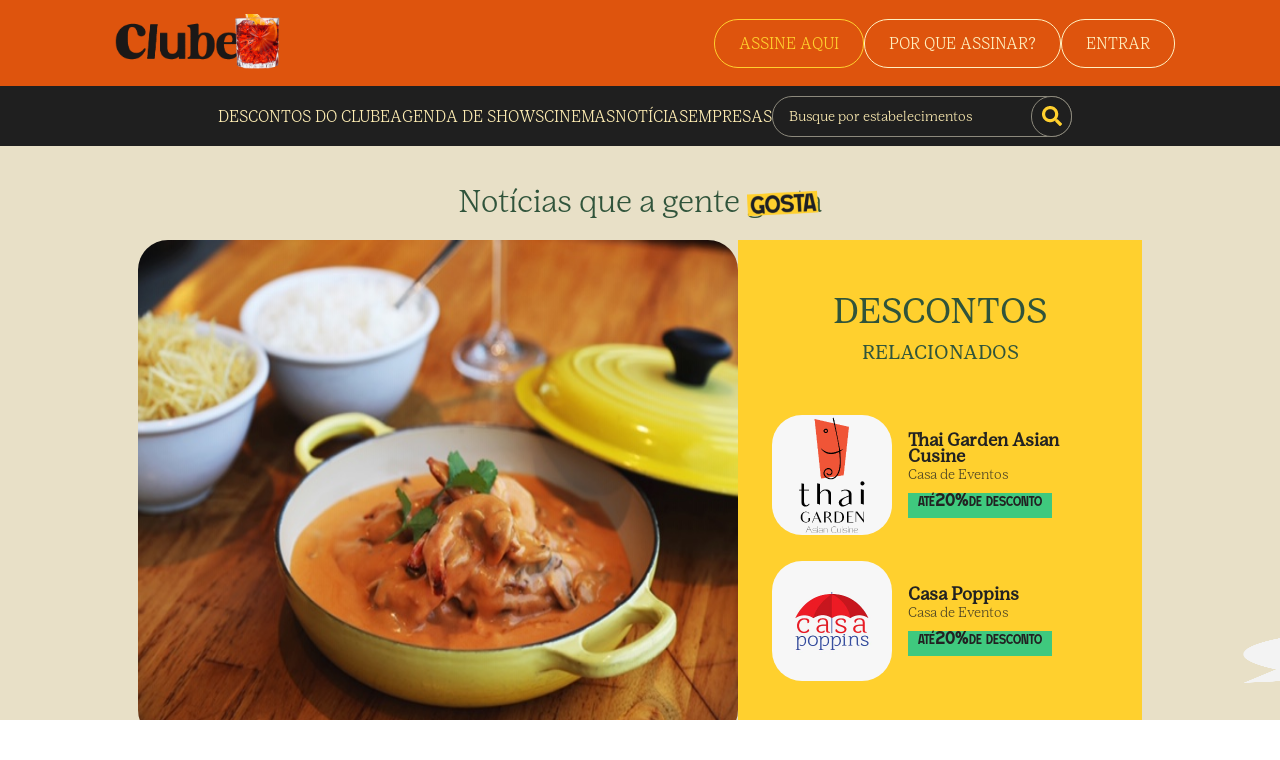

--- FILE ---
content_type: text/html; charset=utf-8
request_url: https://clube.gazetadopovo.com.br/noticias/outros/strogonoff-de-camarao-desconto-do-clube/
body_size: 36496
content:
<!DOCTYPE html><html lang="pt"><head><meta charSet="utf-8"/><meta name="viewport" content="width=device-width"/><script>(function(w,d,s,l,i){w[l]=w[l]||[];w[l].push({'gtm.start':
              new Date().getTime(),event:'gtm.js'});var f=d.getElementsByTagName(s)[0],
              j=d.createElement(s),dl=l!='dataLayer'?'&l='+l:'';j.async=true;j.src=
              'https://www.googletagmanager.com/gtm.js?id='+i+dl;f.parentNode.insertBefore(j,f);
              })(window,document,'script','dataLayer','GTM-MWX9VCL');</script><script>
                  dataLayer.push({
                    'visitorLoginState': 'Não Logado',
                    'pageType': 'Home',
                    'pageCategory': 'Home',
                    'userId': '',
                    'userType': '',
                    'userLifeTimeValue': '0',
                    'userZipCode': '',
                    'event': 'set_user_variables'
                  }
                )</script><title>Strogonoff de camarao desconto do clube<!-- --> | Clube Gazeta do Povo</title><meta name="description" content="Viva as melhores experiências em gastronomia, lazer, estabelecimentos e muito mais com os desconto do Clube Gazeta do Povo. Assine e viva mais!"/><link rel="canonical" href="https://clube.gazetadopovo.com.br/noticias/outros/strogonoff-de-camarao-desconto-do-clube/"/><meta property="og:title" content="Strogonoff de camarao desconto do clube | Clube Gazeta do Povo"/><meta property="og:description" content="Viva as melhores experiências em gastronomia, lazer, estabelecimentos e muito mais com os desconto do Clube Gazeta do Povo. Assine e viva mais!"/><meta property="og:url" content="https://clube.gazetadopovo.com.br/noticias/outros/strogonoff-de-camarao-desconto-do-clube/"/><meta property="og:type" content="article"/><meta property="og:image" content="/_next/static/media/ogClube.9f0ff50e.png"/><meta property="og:type" content="website"/><meta property="og:image:width" content="300"/><meta property="og:image:height" content="300"/><meta name="twitter:card" content="summary"/><meta name="twitter:site" content="https://clube.gazetadopovo.com.br/"/><meta name="twitter:title" content="Strogonoff de camarao desconto do clube | Clube Gazeta do Povo"/><meta name="twitter:description" content="Viva as melhores experiências em gastronomia, lazer, estabelecimentos e muito mais com os desconto do Clube Gazeta do Povo. Assine e viva mais!"/><meta property="twitter:image" content="/_next/static/media/ogClube.9f0ff50e.png"/><script defer="">
              dataLayer.push({
                'event': 'pageView',
                  'page_location': '/noticias/outros/strogonoff-de-camarao-desconto-do-clube/',
                  'page_title': 'outros'

              });
            </script><script defer="">
            dataLayer.push({ ecommerce: null })
            dataLayer.push({
              'ecommerce': {
                'currencyCode': 'BRL',
                'impressions': undefined
              },
              'event': 'productImpressions'
          });
        </script><script defer="">
          dataLayer.push({ ecommerce: null });
          dataLayer.push({
            ecommerce: {
              items: undefined
            },
            'event': 'view_item_list'});
        </script><meta name="next-head-count" content="23"/><meta charSet="utf-8"/><script src="https://tracker-static.gazetadopovo.com.br/v1/GazetaDoPovoSDK.gz"></script><script src="https://cdn.privacytools.com.br/public_api/banner/autoblock/v3/8wZn214181.js?t=1"></script><link rel="preconnect" href="https://fonts.googleapis.com"/><link rel="preconnect" href="https://fonts.gstatic.com" crossorigin="true"/><link rel="icon" href="/favicon.png" type="image/x-icon"/><script type="text/javascript">
              (function(c,l,a,r,i,t,y){
                  c[a]=c[a]||function(){(c[a].q=c[a].q||[]).push(arguments)};
                  t=l.createElement(r);t.async=1;t.src="https://www.clarity.ms/tag/"+i;
                  y=l.getElementsByTagName(r)[0];y.parentNode.insertBefore(t,y);
              })(window, document, "clarity", "script", "neyoipywzv");
            </script><script type="application/ld+json">{
              "@context":"http://schema.org/",
              "@graph":[
                 {
                    "@type":"WebSite",
                    "@id":"https://clube.gazetadopovo.com.br/#website",
                    "url":"https://clube.gazetadopovo.com.br/",
                    "name":"Clube Gazeta do Povo",
                    "description":"Chegou zet, o novo portal de ingressos do clube gazeta. Ostente descontos em shows, cinemas e peças de teatros.",
                    "potentialAction":{
                       "@type":"SearchAction",
                       "target":"https://clube.gazetadopovo.com.br/descontos/?q={search_term_string}",
                       "query-input":"required name=search_term_string"
                    }
                 },
                 {
                    "@type":"CollectionPage",
                    "@id":"https://clube.gazetadopovo.com.br/#webpage",
                    "url":"https://clube.gazetadopovo.com.br/",
                    "inLanguage":"pt-BR",
                    "name":"Clube Gazeta do Povo",
                    "isPartOf":{
                       "@id":"https://clube.gazetadopovo.com.br/#website"
                    },
                    "description":"Chegou zet, o novo portal de ingressos do clube gazeta. Ostente descontos em shows, cinemas e peças de teatros."
                 },
                 {
                    "@type":"Organization",
                    "address":[
                       {
                          "@type":"PostalAddress",
                          "addressCountry":"BRA",
                          "addressLocality":"Curitiba",
                          "addressRegion":"PR",
                          "postalCode":"82530-230",
                          "streetAddress":"Avenida Victor Ferreira do Amaral, 306"
                       }
                    ],
                    "contactPoint":[
                       {
                          "@type":"ContactPoint",
                          "contactType":"customer support",
                          "telephone":"+55 (41) 3321 5555"
                       }
                    ],
                    "foundingDate":"2008",
                    "legalName":"Clube Gazeta do Povo",
                    "logo":"https://clube.gazetadopovo.com.br/wp-content/themes/clubegazeta/assets/images/icons/logo-light-colorful.svg",
                    "name":"Clube Gazeta do Povo",
                    "sameAs":[
                       "https://www.facebook.com/GuiaGazetadoPovoeClube/",
                       "https://instagram.com/clubegazetadopovo?igshid=xexbxxtc6c9c",
                       "https://www.linkedin.com/company/clubegazetadopovo/"
                    ],
                    "url":"https://clube.gazetadopovo.com.br/"
                 }
              ]
           }</script><script>  var cX = cX || {};
            cX.callQueue = cX.callQueue || [];
            cX.callQueue.push(['setSiteId', '1139722051567259183']);
            cX.callQueue.push(['sendPageViewEvent']);
          </script>
          <script type="text/javascript">
            (function(d, s, e, t) {
              e = d.createElement(s);
              e.type = 'text/java' + s;
              e.async = 'async';
              e.src = 'http' + ('https:' === location.protocol ? 's://s' : '://') + 'cdn.cxense.com/cx.js';
              t = d.getElementsByTagName(s)[0];
              t.parentNode.insertBefore(e, t);
            })(document, 'script'); </script><script type="text/javascript"></script><script type="text/javascript" src="https://js.iugu.com/v2"></script><script type="text/javascript">
            (function(c,l,a,r,i,t,y){
            c[a]=c[a]||function(){(c[a].q=c[a].q||[]).push(arguments)};
            t=l.createElement(r);t.async=1;t.src="https://www.clarity.ms/tag/"+i;
            y=l.getElementsByTagName(r)[0];y.parentNode.insertBefore(t,y);
            })(window, document, "clarity", "script", "ege9qzv1zt");
          </script><link rel="preconnect" href="https://fonts.gstatic.com" crossorigin /><link data-next-font="" rel="preconnect" href="/" crossorigin="anonymous"/><link rel="preload" href="/_next/static/css/4b25df7214027255.css" as="style"/><link rel="stylesheet" href="/_next/static/css/4b25df7214027255.css" data-n-g=""/><noscript data-n-css=""></noscript><script defer="" nomodule="" src="/_next/static/chunks/polyfills-c67a75d1b6f99dc8.js"></script><script src="/_next/static/chunks/webpack-7164e0cd9906eb0e.js" defer=""></script><script src="/_next/static/chunks/framework-2c79e2a64abdb08b.js" defer=""></script><script src="/_next/static/chunks/main-ea985063f4c32421.js" defer=""></script><script src="/_next/static/chunks/pages/_app-b50e6fa0d00e127a.js" defer=""></script><script src="/_next/static/chunks/pages/noticias/%5Btag%5D/%5Bslug%5D-2c15d153f8e819fc.js" defer=""></script><script src="/_next/static/qhcfJnPEqH5Pd4B0JjQnm/_buildManifest.js" defer=""></script><script src="/_next/static/qhcfJnPEqH5Pd4B0JjQnm/_ssgManifest.js" defer=""></script><style data-styled="" data-styled-version="5.3.9">@font-face{font-family:'Lust Text';src:url('/fonts/lustText/LustText-Book.otf');font-style:normal;}/*!sc*/
@font-face{font-family:'Lust Text Light';src:url('/fonts/lustText/LustText-Light.otf');font-style:300;}/*!sc*/
@font-face{font-family:'Broonick';src:url('/fonts/broonick/Broonick.otf');font-style:normal;}/*!sc*/
@font-face{font-family:'Roc Grotesk';src:url('/fonts/rocGrotesk/Kostic - Roc Grotesk Regular.otf');font-style:normal;}/*!sc*/
@font-face{font-family:'Roc Grotesk Extra Bold';src:url('/fonts/rocGrotesk/Kostic - Roc Grotesk ExtraBold.otf');font-style:normal;}/*!sc*/
*{padding:0;margin:0;box-sizing:border-box;-webkit-scroll-behavior:smooth;-moz-scroll-behavior:smooth;-ms-scroll-behavior:smooth;scroll-behavior:smooth;}/*!sc*/
@media (max-width:1080px){html{font-size:93.75%;}}/*!sc*/
@media (max-width:720px){html{font-size:87.5%;}}/*!sc*/
body{width:100%;}/*!sc*/
body,input textarea,select,button,label{font:400 1rem 'Lust Text','sans-serif';}/*!sc*/
button{cursor:pointer;font:400 1rem 'Roc Grotesk','sans-serif';}/*!sc*/
a{color:inherit;-webkit-text-decoration:none;text-decoration:none;cursor:pointer;}/*!sc*/
ul{list-style:none;}/*!sc*/
.Toastify__toast--error{color:#fafafa !important;border-radius:8px !important;background:#873a7e !important;border:1px solid #FDE043 !important;}/*!sc*/
.Toastify__toast--info{color:#fafafa !important;border-radius:8px !important;background:#873a7e !important;border:1px solid #FDE043 !important;}/*!sc*/
.Toastify__toast--warning{color:#fafafa !important;border-radius:8px !important;background:#873a7e !important;border:1px solid #FDE043 !important;}/*!sc*/
.Toastify__toast--success{color:#fafafa !important;border-radius:8px !important;background:#873a7e !important;border:1px solid #FDE043 !important;}/*!sc*/
.toastProgress{background:linear-gradient(90deg,rgba(2,0,36,1) 0%,rgba(181,5,119,1) 0%,rgba(114,1,74,1) 57%,rgba(80,18,74,1) 100%) !important;}/*!sc*/
data-styled.g1[id="sc-global-euRJtt1"]{content:"sc-global-euRJtt1,"}/*!sc*/
.kfrPNs{width:100%;background-color:#FAFAFA;}/*!sc*/
.kfrPNs a:hover{-webkit-text-decoration:underline;text-decoration:underline;}/*!sc*/
data-styled.g2[id="styles__FooterContainer-sc-j5w78m-0"]{content:"kfrPNs,"}/*!sc*/
.cGwVpM{display:-webkit-box;display:-webkit-flex;display:-ms-flexbox;display:flex;-webkit-box-pack:center;-webkit-justify-content:center;-ms-flex-pack:center;justify-content:center;margin-bottom:32px;}/*!sc*/
.cGwVpM a{display:-webkit-box;display:-webkit-flex;display:-ms-flexbox;display:flex;-webkit-flex-direction:column;-ms-flex-direction:column;flex-direction:column;-webkit-box-pack:center;-webkit-justify-content:center;-ms-flex-pack:center;justify-content:center;-webkit-align-items:center;-webkit-box-align:center;-ms-flex-align:center;align-items:center;}/*!sc*/
.cGwVpM a:hover{-webkit-text-decoration:none;text-decoration:none;}/*!sc*/
.cGwVpM img{width:60px;margin-bottom:12px;-webkit-filter:brightness(0) saturate(100%) invert(0%) sepia(96%) saturate(14%) hue-rotate(80deg) brightness(99%) contrast(100%);filter:brightness(0) saturate(100%) invert(0%) sepia(96%) saturate(14%) hue-rotate(80deg) brightness(99%) contrast(100%);}/*!sc*/
.cGwVpM span{font-weight:400;font-size:0.688rem;line-height:18px;}/*!sc*/
data-styled.g3[id="styles__Logo-sc-j5w78m-1"]{content:"cGwVpM,"}/*!sc*/
.hfOBEZ{display:-webkit-box;display:-webkit-flex;display:-ms-flexbox;display:flex;-webkit-align-items:center;-webkit-box-align:center;-ms-flex-align:center;align-items:center;margin-bottom:56px;}/*!sc*/
.hfOBEZ a{width:36px;height:36px;display:-webkit-box;display:-webkit-flex;display:-ms-flexbox;display:flex;-webkit-align-items:center;-webkit-box-align:center;-ms-flex-align:center;align-items:center;-webkit-box-pack:center;-webkit-justify-content:center;-ms-flex-pack:center;justify-content:center;border:1px solid;border-radius:20px;line-height:1;margin-right:12px;}/*!sc*/
.hfOBEZ a svg{width:12px;margin:0px;padding:0px;}/*!sc*/
data-styled.g4[id="styles__Medias-sc-j5w78m-2"]{content:"hfOBEZ,"}/*!sc*/
.cAHrDP{width:auto !important;display:-webkit-box;display:-webkit-flex;display:-ms-flexbox;display:flex;-webkit-box-pack:center;-webkit-justify-content:center;-ms-flex-pack:center;justify-content:center;-webkit-align-items:center;-webkit-box-align:center;-ms-flex-align:center;align-items:center;-webkit-flex-direction:column;-ms-flex-direction:column;flex-direction:column;padding:32px 40px 0px;}/*!sc*/
.cAHrDP p{font-size:0.725rem;line-height:18px;margin-bottom:20px;text-align:center;}/*!sc*/
.cAHrDP p a{font-weight:700;}/*!sc*/
.cAHrDP p a:hover{-webkit-text-decoration:underline;text-decoration:underline;}/*!sc*/
.cAHrDP span{font-size:0.725rem;line-height:18px;}/*!sc*/
@media screen and (max-width:550px){.cAHrDP{padding:32px 24px 0px;}.cAHrDP p br{display:none;}}/*!sc*/
data-styled.g5[id="styles__Copyright-sc-j5w78m-3"]{content:"cAHrDP,"}/*!sc*/
.iAGSJY{width:100%;display:-webkit-box;display:-webkit-flex;display:-ms-flexbox;display:flex;}/*!sc*/
@media screen and (max-width:1000px){.iAGSJY{-webkit-flex-direction:column;-ms-flex-direction:column;flex-direction:column;}}/*!sc*/
data-styled.g6[id="styles__FooterContent-sc-j5w78m-4"]{content:"iAGSJY,"}/*!sc*/
.jcStZu{width:50%;background-color:#E08985;padding-bottom:20px;}/*!sc*/
@media screen and (max-width:1000px){.jcStZu{width:100%;}}/*!sc*/
data-styled.g7[id="styles__FooterContentLeft-sc-j5w78m-5"]{content:"jcStZu,"}/*!sc*/
.zyIqm{width:100%;display:grid;grid-template-columns:repeat(3,150px);row-gap:15px;-webkit-column-gap:15px;column-gap:15px;padding:3.75rem 1.5625rem;margin:0 auto;-webkit-box-pack:center;-webkit-justify-content:center;-ms-flex-pack:center;justify-content:center;}/*!sc*/
.zyIqm div h2{font-size:1rem;font-weight:800;margin-bottom:15px;}/*!sc*/
.zyIqm div ul li{margin-bottom:18px;}/*!sc*/
.zyIqm div ul li a{font-size:0.875rem;}/*!sc*/
@media screen and (max-width:1000px){.zyIqm{width:100%;}}/*!sc*/
@media screen and (max-width:550px){.zyIqm{grid-template-columns:repeat(2,150px);-webkit-box-pack:center;-webkit-justify-content:center;-ms-flex-pack:center;justify-content:center;}}/*!sc*/
data-styled.g8[id="styles__FooterContentLeftItems-sc-j5w78m-6"]{content:"zyIqm,"}/*!sc*/
.iRUnGm{width:50%;background-color:#dedede;padding:45px 30px;background-repeat:no-repeat;background-position:center;background-color:#519C73;}/*!sc*/
.iRUnGm h5{margin:0;font-size:1.5rem;font-weight:800;}/*!sc*/
.iRUnGm p{font-size:1rem;font-weight:500;line-height:24px;margin:15px 0;}/*!sc*/
.iRUnGm div{margin-top:30px;}/*!sc*/
.iRUnGm div a{margin-bottom:20px;}/*!sc*/
.iRUnGm div a img{width:162px;}/*!sc*/
@media screen and (max-width:1000px){.iRUnGm{width:100%;padding:45px 30px 300px;}}/*!sc*/
@media screen and (max-width:600px){.iRUnGm{width:100%;background-position:center;padding:20px 20px 250px;}}/*!sc*/
data-styled.g9[id="styles__FooterContentRight-sc-j5w78m-7"]{content:"iRUnGm,"}/*!sc*/
.iXwwGx{display:-webkit-box;display:-webkit-flex;display:-ms-flexbox;display:flex;-webkit-align-items:center;-webkit-box-align:center;-ms-flex-align:center;align-items:center;-webkit-box-pack:center;-webkit-justify-content:center;-ms-flex-pack:center;justify-content:center;}/*!sc*/
.iXwwGx h2{font-size:2.5rem;font-family:'Lust Text Light',sans-serif;font-weight:300;line-height:36px;color:#FFD02E;display:-webkit-box;display:-webkit-flex;display:-ms-flexbox;display:flex;-webkit-align-items:flex-end;-webkit-box-align:flex-end;-ms-flex-align:flex-end;align-items:flex-end;margin-right:20px;}/*!sc*/
.iXwwGx h2 img{margin-left:-10px;margin-bottom:-10px;}/*!sc*/
.iXwwGx p{color:#FFEEB4;font-size:1.25rem;font-family:'Lust Text Light',sans-serif;font-weight:300;line-height:24px;}/*!sc*/
@media screen and (max-width:600px){.iXwwGx h2{font-size:1.5rem;width:140px;line-height:26px;}.iXwwGx h2 br{display:none;}.iXwwGx p{font-size:15px;width:210px;line-height:18px;}.iXwwGx p br{display:none;}}/*!sc*/
@media screen and (max-width:400px){.iXwwGx{-webkit-box-pack:justify;-webkit-justify-content:space-between;-ms-flex-pack:justify;justify-content:space-between;}.iXwwGx h2{font-size:1.5rem;width:140px;line-height:26px;margin-right:0px;}.iXwwGx h2 br{display:none;}.iXwwGx p{font-size:13px;width:180px;line-height:19px;}.iXwwGx p br{display:none;}}/*!sc*/
data-styled.g10[id="styles__FooterContentRightText-sc-j5w78m-8"]{content:"iXwwGx,"}/*!sc*/
.cWAhBl{display:-webkit-box;display:-webkit-flex;display:-ms-flexbox;display:flex;-webkit-box-pack:center;-webkit-justify-content:center;-ms-flex-pack:center;justify-content:center;-webkit-align-items:center;-webkit-box-align:center;-ms-flex-align:center;align-items:center;gap:45px;}/*!sc*/
@media screen and (max-width:600px){.cWAhBl{gap:25px;}}/*!sc*/
data-styled.g11[id="styles__FooterContentRightApps-sc-j5w78m-9"]{content:"cWAhBl,"}/*!sc*/
.kyiyBe{width:100%;background-color:#DE540D;}/*!sc*/
@media screen and (max-width:920px){.kyiyBe{display:none;}}/*!sc*/
data-styled.g12[id="styles__NewHeaderContainer-sc-cakl0d-0"]{content:"kyiyBe,"}/*!sc*/
.gmuhor{width:100%;padding:0 105px 0 115px;height:86px;display:-webkit-box;display:-webkit-flex;display:-ms-flexbox;display:flex;-webkit-align-items:center;-webkit-box-align:center;-ms-flex-align:center;align-items:center;-webkit-box-pack:justify;-webkit-justify-content:space-between;-ms-flex-pack:justify;justify-content:space-between;}/*!sc*/
data-styled.g13[id="styles__NewHeaderTop-sc-cakl0d-1"]{content:"gmuhor,"}/*!sc*/
.bpJFGo{width:178px;height:58px;}/*!sc*/
.bpJFGo img{width:100%;height:100%;}/*!sc*/
data-styled.g14[id="styles__NewHeaderLogo-sc-cakl0d-2"]{content:"bpJFGo,"}/*!sc*/
.elzRXK{display:-webkit-box;display:-webkit-flex;display:-ms-flexbox;display:flex;gap:19px;-webkit-align-items:center;-webkit-box-align:center;-ms-flex-align:center;align-items:center;}/*!sc*/
data-styled.g15[id="styles__NewHeaderSignInContent-sc-cakl0d-3"]{content:"elzRXK,"}/*!sc*/
.gkUMBv{padding:14px 24px;border-radius:40px;border:1px solid #FFF1C1;font-size:1rem;color:#FFF1C1;font-weight:400;font-family:'Lust Text Light',sans-serif;}/*!sc*/
@media screen and (max-width:600px){.gkUMBv{padding:12px;}}/*!sc*/
data-styled.g16[id="styles__NewHeaderButton-sc-cakl0d-4"]{content:"gkUMBv,"}/*!sc*/
.jlsRxX{width:100%;padding:0 105px 0 115px;height:60px;background-color:#1F1F1F;display:-webkit-box;display:-webkit-flex;display:-ms-flexbox;display:flex;-webkit-align-items:center;-webkit-box-align:center;-ms-flex-align:center;align-items:center;-webkit-box-pack:center;-webkit-justify-content:center;-ms-flex-pack:center;justify-content:center;gap:30px;}/*!sc*/
data-styled.g17[id="styles__NewHeaderBotton-sc-cakl0d-5"]{content:"jlsRxX,"}/*!sc*/
.ijxiAN{color:#FFEEB4;font-family:'Lust Text Light',sans-serif;text-align:center;background-color:transparent;border:none;}/*!sc*/
.ijxiAN:hover{-webkit-text-decoration:underline;text-decoration:underline;}/*!sc*/
data-styled.g18[id="styles__NewHeaderBottonLink-sc-cakl0d-6"]{content:"ijxiAN,"}/*!sc*/
.cjtBxj{width:300px;height:41px;position:relative;}/*!sc*/
.cjtBxj input{width:100%;height:100%;background-color:transparent;border:1px solid #8C897C;padding:0px 0px 0px 16px;border-radius:40px;color:#FFEEB4;font-family:'Lust Text Light',sans-serif;font-size:0.875rem;}/*!sc*/
.cjtBxj input::-webkit-input-placeholder{font-family:'Lust Text Light',sans-serif;color:#FFEEB4;}/*!sc*/
.cjtBxj input::-moz-placeholder{font-family:'Lust Text Light',sans-serif;color:#FFEEB4;}/*!sc*/
.cjtBxj input:-ms-input-placeholder{font-family:'Lust Text Light',sans-serif;color:#FFEEB4;}/*!sc*/
.cjtBxj input::placeholder{font-family:'Lust Text Light',sans-serif;color:#FFEEB4;}/*!sc*/
.cjtBxj button{position:absolute;right:0;top:0;width:41px;height:41px;border-radius:100%;background-color:#1F1F1F;border:1px solid #8C897C;color:#FFD02E;display:-webkit-box;display:-webkit-flex;display:-ms-flexbox;display:flex;-webkit-align-items:center;-webkit-box-align:center;-ms-flex-align:center;align-items:center;-webkit-box-pack:center;-webkit-justify-content:center;-ms-flex-pack:center;justify-content:center;font-size:1.25rem;}/*!sc*/
data-styled.g19[id="styles__NewHeaderSearch-sc-cakl0d-7"]{content:"cjtBxj,"}/*!sc*/
.cyrMnS{width:100%;display:none;}/*!sc*/
@media screen and (max-width:920px){.cyrMnS{display:block;}}/*!sc*/
data-styled.g24[id="styles__NewHeaderMobile-sc-cakl0d-12"]{content:"cyrMnS,"}/*!sc*/
.jOHcnA{width:100%;height:70px;display:-webkit-box;display:-webkit-flex;display:-ms-flexbox;display:flex;-webkit-align-items:center;-webkit-box-align:center;-ms-flex-align:center;align-items:center;background-color:#DE540D;padding:0px 24px;}/*!sc*/
data-styled.g25[id="styles__NewHeaderMobileTop-sc-cakl0d-13"]{content:"jOHcnA,"}/*!sc*/
.fULQeA{width:126px;height:41px;}/*!sc*/
.fULQeA img{width:100%;height:100%;}/*!sc*/
data-styled.g26[id="styles__NewHeaderLogoMobile-sc-cakl0d-14"]{content:"fULQeA,"}/*!sc*/
.fPiBHh{margin-left:auto;}/*!sc*/
data-styled.g27[id="styles__NewHeaderMobileTopSign-sc-cakl0d-15"]{content:"fPiBHh,"}/*!sc*/
.dkPOcH{width:45px;height:45px;border-radius:40px;margin-left:10px;font-size:1.5rem;display:-webkit-box;display:-webkit-flex;display:-ms-flexbox;display:flex;-webkit-align-items:center;-webkit-box-align:center;-ms-flex-align:center;align-items:center;-webkit-box-pack:center;-webkit-justify-content:center;-ms-flex-pack:center;justify-content:center;background-color:#000;border:none;color:#FFD02E;}/*!sc*/
data-styled.g28[id="styles__NewHeaderMobileTopMenuButton-sc-cakl0d-16"]{content:"dkPOcH,"}/*!sc*/
.iGXTLU{position:fixed;width:346px;z-index:10;background-color:#DE540D;padding:35px 24px;right:0;top:70px;border-radius:0px 0px 0px 20px;-webkit-transition:all 0.3s;transition:all 0.3s;}/*!sc*/
data-styled.g29[id="styles__NewHeaderMenuMobile-sc-cakl0d-17"]{content:"iGXTLU,"}/*!sc*/
.dBZiGV{width:300px;height:41px;position:relative;margin-bottom:20px;}/*!sc*/
.dBZiGV input{width:100%;height:100%;background-color:transparent;border:1px solid #FFD02E;padding:0px 0px 0px 16px;border-radius:40px;color:#FFD02E;font-family:'Lust Text Light',sans-serif;font-size:0.875rem;}/*!sc*/
.dBZiGV input::-webkit-input-placeholder{font-family:'Lust Text Light',sans-serif;color:#FFD02E;}/*!sc*/
.dBZiGV input::-moz-placeholder{font-family:'Lust Text Light',sans-serif;color:#FFD02E;}/*!sc*/
.dBZiGV input:-ms-input-placeholder{font-family:'Lust Text Light',sans-serif;color:#FFD02E;}/*!sc*/
.dBZiGV input::placeholder{font-family:'Lust Text Light',sans-serif;color:#FFD02E;}/*!sc*/
.dBZiGV button{position:absolute;right:0;top:0;width:41px;height:41px;border-radius:100%;background-color:transparent;border:1px solid #FFD02E;color:#FFD02E;display:-webkit-box;display:-webkit-flex;display:-ms-flexbox;display:flex;-webkit-align-items:center;-webkit-box-align:center;-ms-flex-align:center;align-items:center;-webkit-box-pack:center;-webkit-justify-content:center;-ms-flex-pack:center;justify-content:center;font-size:1.25rem;}/*!sc*/
data-styled.g30[id="styles__NewHeaderSearchMobile-sc-cakl0d-18"]{content:"dBZiGV,"}/*!sc*/
.cLtcni{display:-webkit-box;display:-webkit-flex;display:-ms-flexbox;display:flex;-webkit-flex-direction:column;-ms-flex-direction:column;flex-direction:column;-webkit-align-items:center;-webkit-box-align:center;-ms-flex-align:center;align-items:center;-webkit-box-pack:center;-webkit-justify-content:center;-ms-flex-pack:center;justify-content:center;}/*!sc*/
.cLtcni li{margin-bottom:20px;}/*!sc*/
.cLtcni li button{background-color:transparent;border:none;font-size:1.25rem;font-weight:400;font-family:'Lust Text',sans-serif;color:#FFEEB4;}/*!sc*/
data-styled.g31[id="styles__NewHeaderMobileMenuList-sc-cakl0d-19"]{content:"cLtcni,"}/*!sc*/
.ihrOzR{display:-webkit-box;display:-webkit-flex;display:-ms-flexbox;display:flex;-webkit-box-pack:center;-webkit-justify-content:center;-ms-flex-pack:center;justify-content:center;}/*!sc*/
data-styled.g32[id="styles__NewHeaderMobileMenuSign-sc-cakl0d-20"]{content:"ihrOzR,"}/*!sc*/
.zzLQR{position:fixed;width:100%;height:100%;top:70px;left:0;right:0;bottom:0;background-color:rgba(0,0,0,0.5);z-index:8;cursor:pointer;}/*!sc*/
data-styled.g33[id="styles__Overlay-sc-cakl0d-21"]{content:"zzLQR,"}/*!sc*/
.ekWFcZ{display:-webkit-box;display:-webkit-flex;display:-ms-flexbox;display:flex;z-index:30;position:fixed;bottom:30px;right:20px;width:70px;height:71px;-webkit-animation:shake 10s infinite;animation:shake 10s infinite;}/*!sc*/
@-webkit-keyframes shake{.5%,10.5%{-webkit-transform:translate(0px,0px) rotate(0deg);-ms-transform:translate(0px,0px) rotate(0deg);transform:translate(0px,0px) rotate(0deg);}5%{-webkit-transform:translate(1px,1px) rotate(0deg);-ms-transform:translate(1px,1px) rotate(0deg);transform:translate(1px,1px) rotate(0deg);}5.5%{-webkit-transform:translate(-1px,-2px) rotate(-1deg);-ms-transform:translate(-1px,-2px) rotate(-1deg);transform:translate(-1px,-2px) rotate(-1deg);}6%{-webkit-transform:translate(-3px,0px) rotate(1deg);-ms-transform:translate(-3px,0px) rotate(1deg);transform:translate(-3px,0px) rotate(1deg);}6.5%{-webkit-transform:translate(3px,2px) rotate(0deg);-ms-transform:translate(3px,2px) rotate(0deg);transform:translate(3px,2px) rotate(0deg);}7%{-webkit-transform:translate(1px,-1px) rotate(1deg);-ms-transform:translate(1px,-1px) rotate(1deg);transform:translate(1px,-1px) rotate(1deg);}7.5%{-webkit-transform:translate(-1px,2px) rotate(-1deg);-ms-transform:translate(-1px,2px) rotate(-1deg);transform:translate(-1px,2px) rotate(-1deg);}8%{-webkit-transform:translate(-3px,1px) rotate(0deg);-ms-transform:translate(-3px,1px) rotate(0deg);transform:translate(-3px,1px) rotate(0deg);}8.5%{-webkit-transform:translate(3px,1px) rotate(-1deg);-ms-transform:translate(3px,1px) rotate(-1deg);transform:translate(3px,1px) rotate(-1deg);}9%{-webkit-transform:translate(-1px,-1px) rotate(1deg);-ms-transform:translate(-1px,-1px) rotate(1deg);transform:translate(-1px,-1px) rotate(1deg);}9.5%{-webkit-transform:translate(1px,2px) rotate(0deg);-ms-transform:translate(1px,2px) rotate(0deg);transform:translate(1px,2px) rotate(0deg);}10%{-webkit-transform:translate(1px,-2px) rotate(-1deg);-ms-transform:translate(1px,-2px) rotate(-1deg);transform:translate(1px,-2px) rotate(-1deg);}}/*!sc*/
@keyframes shake{.5%,10.5%{-webkit-transform:translate(0px,0px) rotate(0deg);-ms-transform:translate(0px,0px) rotate(0deg);transform:translate(0px,0px) rotate(0deg);}5%{-webkit-transform:translate(1px,1px) rotate(0deg);-ms-transform:translate(1px,1px) rotate(0deg);transform:translate(1px,1px) rotate(0deg);}5.5%{-webkit-transform:translate(-1px,-2px) rotate(-1deg);-ms-transform:translate(-1px,-2px) rotate(-1deg);transform:translate(-1px,-2px) rotate(-1deg);}6%{-webkit-transform:translate(-3px,0px) rotate(1deg);-ms-transform:translate(-3px,0px) rotate(1deg);transform:translate(-3px,0px) rotate(1deg);}6.5%{-webkit-transform:translate(3px,2px) rotate(0deg);-ms-transform:translate(3px,2px) rotate(0deg);transform:translate(3px,2px) rotate(0deg);}7%{-webkit-transform:translate(1px,-1px) rotate(1deg);-ms-transform:translate(1px,-1px) rotate(1deg);transform:translate(1px,-1px) rotate(1deg);}7.5%{-webkit-transform:translate(-1px,2px) rotate(-1deg);-ms-transform:translate(-1px,2px) rotate(-1deg);transform:translate(-1px,2px) rotate(-1deg);}8%{-webkit-transform:translate(-3px,1px) rotate(0deg);-ms-transform:translate(-3px,1px) rotate(0deg);transform:translate(-3px,1px) rotate(0deg);}8.5%{-webkit-transform:translate(3px,1px) rotate(-1deg);-ms-transform:translate(3px,1px) rotate(-1deg);transform:translate(3px,1px) rotate(-1deg);}9%{-webkit-transform:translate(-1px,-1px) rotate(1deg);-ms-transform:translate(-1px,-1px) rotate(1deg);transform:translate(-1px,-1px) rotate(1deg);}9.5%{-webkit-transform:translate(1px,2px) rotate(0deg);-ms-transform:translate(1px,2px) rotate(0deg);transform:translate(1px,2px) rotate(0deg);}10%{-webkit-transform:translate(1px,-2px) rotate(-1deg);-ms-transform:translate(1px,-2px) rotate(-1deg);transform:translate(1px,-2px) rotate(-1deg);}}/*!sc*/
@media screen and (max-width:600px){.ekWFcZ{width:50px;height:50px;bottom:50px;right:10px;}}/*!sc*/
data-styled.g34[id="styles__WhatsappLogo-sc-cakl0d-22"]{content:"ekWFcZ,"}/*!sc*/
.dQFThL{width:100%;position:fixed;bottom:20px;z-index:10;padding:0px 20px;display:-webkit-box;display:-webkit-flex;display:-ms-flexbox;display:flex;-webkit-align-items:center;-webkit-box-align:center;-ms-flex-align:center;align-items:center;-webkit-box-pack:center;-webkit-justify-content:center;-ms-flex-pack:center;justify-content:center;-webkit-transition:all 0.5s;transition:all 0.5s;}/*!sc*/
@media screen and (max-width:600px){.dQFThL{padding:0;bottom:0;}}/*!sc*/
data-styled.g35[id="styles__ModalPremiaContainer-sc-dwz436-0"]{content:"dQFThL,"}/*!sc*/
.jCerfV{width:500px;background-color:#fff;padding:20px 20px;border-radius:10px;display:-webkit-box;display:-webkit-flex;display:-ms-flexbox;display:flex;-webkit-flex-direction:column;-ms-flex-direction:column;flex-direction:column;-webkit-box-pack:center;-webkit-justify-content:center;-ms-flex-pack:center;justify-content:center;-webkit-align-items:center;-webkit-box-align:center;-ms-flex-align:center;align-items:center;-webkit-box-shadow:0px 0px 5px 1px rgba(0,0,0,0.1);box-shadow:0px 0px 5px 1px rgba(0,0,0,0.1);}/*!sc*/
.jCerfV button{width:200px;height:50px;border-radius:30px;border:1px solid #529c73;background-color:#529c73;color:#fff;font-weight:700;font-size:1rem;-webkit-transition:all 0.3s;transition:all 0.3s;}/*!sc*/
.jCerfV button:hover{-webkit-transition:all 0.3s;transition:all 0.3s;background-color:#fff;color:#529c73;}/*!sc*/
.jCerfV div{margin-bottom:20px;}/*!sc*/
.jCerfV div h2{font-size:1.3rem;margin-bottom:10px;color:#b45b7f;font-weight:700;text-align:center;font-family:'Roc Grotesk',sans-serif;}/*!sc*/
.jCerfV div img{width:100%;}/*!sc*/
@media screen and (max-width:600px){.jCerfV{border-radius:10px 10px 0px 0px;}.jCerfV div h2{display:block;}}/*!sc*/
data-styled.g36[id="styles__ModalPremiaContent-sc-dwz436-1"]{content:"jCerfV,"}/*!sc*/
.eVWIlg{display:-webkit-box;display:-webkit-flex;display:-ms-flexbox;display:flex;-webkit-align-items:center;-webkit-box-align:center;-ms-flex-align:center;align-items:center;-webkit-box-pack:center;-webkit-justify-content:center;-ms-flex-pack:center;justify-content:center;}/*!sc*/
.eVWIlg label{margin-left:5px;margin-top:-1px;}/*!sc*/
.eVWIlg input{width:40px;height:40px;}/*!sc*/
.eVWIlg p{font-family:'Roc Grotesk',sans-serif;}/*!sc*/
.eVWIlg p a{font-weight:700;-webkit-text-decoration:underline;text-decoration:underline;}/*!sc*/
@media screen and (max-width:600px){.eVWIlg input{width:40px;height:40px;}}/*!sc*/
data-styled.g37[id="styles__ModalPremiaCheckbox-sc-dwz436-2"]{content:"eVWIlg,"}/*!sc*/
.echDZT{width:100%;background-color:#E8E0C7;}/*!sc*/
data-styled.g122[id="NewsSlug__NewsSlugContainer-sc-mr7exr-0"]{content:"echDZT,"}/*!sc*/
.DMmxx{width:100%;padding-top:36px;margin-bottom:20px;}/*!sc*/
.DMmxx h1{width:-webkit-fit-content;width:-moz-fit-content;width:fit-content;margin:0px auto;text-align:center;font-family:'Lust Text Light',sans-serif;font-weight:300;color:#30543B;position:relative;}/*!sc*/
.DMmxx h1 img{width:80px;position:absolute;right:0;top:4px;}/*!sc*/
@media screen and (max-width:1000px){.DMmxx h1 img{width:70px;}}/*!sc*/
data-styled.g123[id="NewsSlug__NewsSlugTitle-sc-mr7exr-1"]{content:"DMmxx,"}/*!sc*/
.cSSbID{width:100%;padding-bottom:64px;display:-webkit-box;display:-webkit-flex;display:-ms-flexbox;display:flex;-webkit-box-pack:center;-webkit-justify-content:center;-ms-flex-pack:center;justify-content:center;gap:31px;}/*!sc*/
@media screen and (max-width:1100px){.cSSbID{padding:0px 50px 64px;}}/*!sc*/
@media screen and (max-width:1000px){.cSSbID{padding:0px 0px 64px;-webkit-flex-direction:column;-ms-flex-direction:column;flex-direction:column;}}/*!sc*/
@media screen and (max-width:600px){.cSSbID{margin-top:24px;}}/*!sc*/
data-styled.g124[id="NewsSlug__NewsSlugContent-sc-mr7exr-2"]{content:"cSSbID,"}/*!sc*/
.hrBDnV{width:784px;}/*!sc*/
.hrBDnV span{text-transform:uppercase;font-weight:700;font-size:0.625rem;line-height:20px;color:#71717A;margin-bottom:8px;}/*!sc*/
.hrBDnV h1{font-weight:700;font-size:1.5rem;line-height:32px;color:#27272A;margin-bottom:8px;}/*!sc*/
.hrBDnV p{font-weight:400;font-size:0.875rem;line-height:22px;color:#27272A;}/*!sc*/
@media screen and (max-width:1280px){.hrBDnV{width:600px;}.hrBDnV img{width:100%;}}/*!sc*/
@media screen and (max-width:1000px){.hrBDnV{width:100%;padding:0px 24px 64px;}.hrBDnV img{width:100%;}}/*!sc*/
data-styled.g125[id="NewsSlug__NewsSlugContentLeft-sc-mr7exr-3"]{content:"hrBDnV,"}/*!sc*/
.dfREjL{width:404px;}/*!sc*/
@media screen and (max-width:1000px){.dfREjL{width:100%;}}/*!sc*/
data-styled.g126[id="NewsSlug__NewsSlugContentRight-sc-mr7exr-4"]{content:"dfREjL,"}/*!sc*/
.fLcIdR{width:100%;height:-webkit-fit-content;height:-moz-fit-content;height:fit-content;padding:53px;display:-webkit-box;display:-webkit-flex;display:-ms-flexbox;display:flex;-webkit-flex-direction:column;-ms-flex-direction:column;flex-direction:column;-webkit-align-items:center;-webkit-box-align:center;-ms-flex-align:center;align-items:center;background-color:#FFD02E;}/*!sc*/
.fLcIdR h2{font-family:'Lust Text',sans-serif;text-align:center;font-weight:400;font-size:2.25rem;color:#30543B;line-height:1;margin-bottom:50px;}/*!sc*/
.fLcIdR h2 span{line-height:1;font-size:1.25rem;}/*!sc*/
data-styled.g128[id="NewsSlug__NewsDiscounts-sc-mr7exr-6"]{content:"fLcIdR,"}/*!sc*/
.hwnZqx{width:100%;height:-webkit-fit-content;height:-moz-fit-content;height:fit-content;padding:53px;display:-webkit-box;display:-webkit-flex;display:-ms-flexbox;display:flex;-webkit-flex-direction:column;-ms-flex-direction:column;flex-direction:column;-webkit-align-items:center;-webkit-box-align:center;-ms-flex-align:center;align-items:center;background-color:#d9d2ba;}/*!sc*/
.hwnZqx h2{font-family:'Lust Text',sans-serif;text-align:center;font-weight:400;font-size:2.25rem;color:#30543B;line-height:1;margin-bottom:50px;}/*!sc*/
.hwnZqx h2 span{line-height:1;font-size:1.25rem;}/*!sc*/
data-styled.g129[id="NewsSlug__NewsNoticias-sc-mr7exr-7"]{content:"hwnZqx,"}/*!sc*/
.grMfBJ{width:100%;height:500px;margin-bottom:16px;}/*!sc*/
.grMfBJ img{width:100%;height:100%;border-radius:30px;}/*!sc*/
@media screen and (max-width:600px){.grMfBJ{height:254px;}}/*!sc*/
data-styled.g133[id="NewsSlug__NewsSlugLeftImg-sc-mr7exr-11"]{content:"grMfBJ,"}/*!sc*/
.kPGbFb{width:100%;}/*!sc*/
.kPGbFb span{font-family:'Lust Text Light',sans-serif;font-weight:300;font-size:1rem;color:#222222;margin-bottom:6px;opacity:0.8;}/*!sc*/
.kPGbFb h1{font-family:'Lust Text',sans-serif;font-weight:700;font-size:2rem;line-height:42px;color:#222222;margin-bottom:16px;}/*!sc*/
.kPGbFb div p{font-family:'Lust Text',sans-serif;font-weight:400;font-size:1rem;line-height:36px;color:#222222;}/*!sc*/
.kPGbFb div h1{font-family:'Lust Text',sans-serif;font-weight:700;font-size:1.5rem;line-height:36px;color:#222222;}/*!sc*/
.kPGbFb div h3{font-family:'Lust Text',sans-serif;font-weight:700;font-size:1.5rem;line-height:36px;color:#222222;}/*!sc*/
.kPGbFb div a{color:#222222;}/*!sc*/
.kPGbFb img{width:100%;}/*!sc*/
.kPGbFb h2{font-weight:700;font-size:1.5rem;line-height:36px;color:#222222;margin-bottom:16px;}/*!sc*/
@media screen and (max-width:960px){.kPGbFb img{width:100%;height:auto;}}/*!sc*/
@media screen and (max-width:600px){.kPGbFb{padding:0;}}/*!sc*/
data-styled.g134[id="NewsSlug__NewsSlugLeftText-sc-mr7exr-12"]{content:"kPGbFb,"}/*!sc*/
.bIYZjb{width:100%;background-color:#e8e0c74d;}/*!sc*/
data-styled.g135[id="NewsSlug__NewMoreNews-sc-mr7exr-13"]{content:"bIYZjb,"}/*!sc*/
.ffhpB{width:100%;height:53px;display:-webkit-box;display:-webkit-flex;display:-ms-flexbox;display:flex;-webkit-align-items:center;-webkit-box-align:center;-ms-flex-align:center;align-items:center;-webkit-box-pack:center;-webkit-justify-content:center;-ms-flex-pack:center;justify-content:center;background-color:transparent;border:1px solid #ff7527;color:#ff7527;font-family:'Lust Text';font-weight:900;font-size:1.125rem;}/*!sc*/
data-styled.g136[id="NewsSlug__NewsSlugLeftTextButton-sc-mr7exr-14"]{content:"ffhpB,"}/*!sc*/
</style><style data-href="https://fonts.googleapis.com/css2?family=Inter:wght@100;200;300;400;500;600;700;800;900&display=swap">@font-face{font-family:'Inter';font-style:normal;font-weight:100;font-display:swap;src:url(https://fonts.gstatic.com/l/font?kit=UcCO3FwrK3iLTeHuS_nVMrMxCp50SjIw2boKoduKmMEVuLyeMZs&skey=c491285d6722e4fa&v=v20) format('woff')}@font-face{font-family:'Inter';font-style:normal;font-weight:200;font-display:swap;src:url(https://fonts.gstatic.com/l/font?kit=UcCO3FwrK3iLTeHuS_nVMrMxCp50SjIw2boKoduKmMEVuDyfMZs&skey=c491285d6722e4fa&v=v20) format('woff')}@font-face{font-family:'Inter';font-style:normal;font-weight:300;font-display:swap;src:url(https://fonts.gstatic.com/l/font?kit=UcCO3FwrK3iLTeHuS_nVMrMxCp50SjIw2boKoduKmMEVuOKfMZs&skey=c491285d6722e4fa&v=v20) format('woff')}@font-face{font-family:'Inter';font-style:normal;font-weight:400;font-display:swap;src:url(https://fonts.gstatic.com/l/font?kit=UcCO3FwrK3iLTeHuS_nVMrMxCp50SjIw2boKoduKmMEVuLyfMZs&skey=c491285d6722e4fa&v=v20) format('woff')}@font-face{font-family:'Inter';font-style:normal;font-weight:500;font-display:swap;src:url(https://fonts.gstatic.com/l/font?kit=UcCO3FwrK3iLTeHuS_nVMrMxCp50SjIw2boKoduKmMEVuI6fMZs&skey=c491285d6722e4fa&v=v20) format('woff')}@font-face{font-family:'Inter';font-style:normal;font-weight:600;font-display:swap;src:url(https://fonts.gstatic.com/l/font?kit=UcCO3FwrK3iLTeHuS_nVMrMxCp50SjIw2boKoduKmMEVuGKYMZs&skey=c491285d6722e4fa&v=v20) format('woff')}@font-face{font-family:'Inter';font-style:normal;font-weight:700;font-display:swap;src:url(https://fonts.gstatic.com/l/font?kit=UcCO3FwrK3iLTeHuS_nVMrMxCp50SjIw2boKoduKmMEVuFuYMZs&skey=c491285d6722e4fa&v=v20) format('woff')}@font-face{font-family:'Inter';font-style:normal;font-weight:800;font-display:swap;src:url(https://fonts.gstatic.com/l/font?kit=UcCO3FwrK3iLTeHuS_nVMrMxCp50SjIw2boKoduKmMEVuDyYMZs&skey=c491285d6722e4fa&v=v20) format('woff')}@font-face{font-family:'Inter';font-style:normal;font-weight:900;font-display:swap;src:url(https://fonts.gstatic.com/l/font?kit=UcCO3FwrK3iLTeHuS_nVMrMxCp50SjIw2boKoduKmMEVuBWYMZs&skey=c491285d6722e4fa&v=v20) format('woff')}@font-face{font-family:'Inter';font-style:normal;font-weight:100;font-display:swap;src:url(https://fonts.gstatic.com/s/inter/v20/UcC73FwrK3iLTeHuS_nVMrMxCp50SjIa2JL7W0Q5n-wU.woff2) format('woff2');unicode-range:U+0460-052F,U+1C80-1C8A,U+20B4,U+2DE0-2DFF,U+A640-A69F,U+FE2E-FE2F}@font-face{font-family:'Inter';font-style:normal;font-weight:100;font-display:swap;src:url(https://fonts.gstatic.com/s/inter/v20/UcC73FwrK3iLTeHuS_nVMrMxCp50SjIa0ZL7W0Q5n-wU.woff2) format('woff2');unicode-range:U+0301,U+0400-045F,U+0490-0491,U+04B0-04B1,U+2116}@font-face{font-family:'Inter';font-style:normal;font-weight:100;font-display:swap;src:url(https://fonts.gstatic.com/s/inter/v20/UcC73FwrK3iLTeHuS_nVMrMxCp50SjIa2ZL7W0Q5n-wU.woff2) format('woff2');unicode-range:U+1F00-1FFF}@font-face{font-family:'Inter';font-style:normal;font-weight:100;font-display:swap;src:url(https://fonts.gstatic.com/s/inter/v20/UcC73FwrK3iLTeHuS_nVMrMxCp50SjIa1pL7W0Q5n-wU.woff2) format('woff2');unicode-range:U+0370-0377,U+037A-037F,U+0384-038A,U+038C,U+038E-03A1,U+03A3-03FF}@font-face{font-family:'Inter';font-style:normal;font-weight:100;font-display:swap;src:url(https://fonts.gstatic.com/s/inter/v20/UcC73FwrK3iLTeHuS_nVMrMxCp50SjIa2pL7W0Q5n-wU.woff2) format('woff2');unicode-range:U+0102-0103,U+0110-0111,U+0128-0129,U+0168-0169,U+01A0-01A1,U+01AF-01B0,U+0300-0301,U+0303-0304,U+0308-0309,U+0323,U+0329,U+1EA0-1EF9,U+20AB}@font-face{font-family:'Inter';font-style:normal;font-weight:100;font-display:swap;src:url(https://fonts.gstatic.com/s/inter/v20/UcC73FwrK3iLTeHuS_nVMrMxCp50SjIa25L7W0Q5n-wU.woff2) format('woff2');unicode-range:U+0100-02BA,U+02BD-02C5,U+02C7-02CC,U+02CE-02D7,U+02DD-02FF,U+0304,U+0308,U+0329,U+1D00-1DBF,U+1E00-1E9F,U+1EF2-1EFF,U+2020,U+20A0-20AB,U+20AD-20C0,U+2113,U+2C60-2C7F,U+A720-A7FF}@font-face{font-family:'Inter';font-style:normal;font-weight:100;font-display:swap;src:url(https://fonts.gstatic.com/s/inter/v20/UcC73FwrK3iLTeHuS_nVMrMxCp50SjIa1ZL7W0Q5nw.woff2) format('woff2');unicode-range:U+0000-00FF,U+0131,U+0152-0153,U+02BB-02BC,U+02C6,U+02DA,U+02DC,U+0304,U+0308,U+0329,U+2000-206F,U+20AC,U+2122,U+2191,U+2193,U+2212,U+2215,U+FEFF,U+FFFD}@font-face{font-family:'Inter';font-style:normal;font-weight:200;font-display:swap;src:url(https://fonts.gstatic.com/s/inter/v20/UcC73FwrK3iLTeHuS_nVMrMxCp50SjIa2JL7W0Q5n-wU.woff2) format('woff2');unicode-range:U+0460-052F,U+1C80-1C8A,U+20B4,U+2DE0-2DFF,U+A640-A69F,U+FE2E-FE2F}@font-face{font-family:'Inter';font-style:normal;font-weight:200;font-display:swap;src:url(https://fonts.gstatic.com/s/inter/v20/UcC73FwrK3iLTeHuS_nVMrMxCp50SjIa0ZL7W0Q5n-wU.woff2) format('woff2');unicode-range:U+0301,U+0400-045F,U+0490-0491,U+04B0-04B1,U+2116}@font-face{font-family:'Inter';font-style:normal;font-weight:200;font-display:swap;src:url(https://fonts.gstatic.com/s/inter/v20/UcC73FwrK3iLTeHuS_nVMrMxCp50SjIa2ZL7W0Q5n-wU.woff2) format('woff2');unicode-range:U+1F00-1FFF}@font-face{font-family:'Inter';font-style:normal;font-weight:200;font-display:swap;src:url(https://fonts.gstatic.com/s/inter/v20/UcC73FwrK3iLTeHuS_nVMrMxCp50SjIa1pL7W0Q5n-wU.woff2) format('woff2');unicode-range:U+0370-0377,U+037A-037F,U+0384-038A,U+038C,U+038E-03A1,U+03A3-03FF}@font-face{font-family:'Inter';font-style:normal;font-weight:200;font-display:swap;src:url(https://fonts.gstatic.com/s/inter/v20/UcC73FwrK3iLTeHuS_nVMrMxCp50SjIa2pL7W0Q5n-wU.woff2) format('woff2');unicode-range:U+0102-0103,U+0110-0111,U+0128-0129,U+0168-0169,U+01A0-01A1,U+01AF-01B0,U+0300-0301,U+0303-0304,U+0308-0309,U+0323,U+0329,U+1EA0-1EF9,U+20AB}@font-face{font-family:'Inter';font-style:normal;font-weight:200;font-display:swap;src:url(https://fonts.gstatic.com/s/inter/v20/UcC73FwrK3iLTeHuS_nVMrMxCp50SjIa25L7W0Q5n-wU.woff2) format('woff2');unicode-range:U+0100-02BA,U+02BD-02C5,U+02C7-02CC,U+02CE-02D7,U+02DD-02FF,U+0304,U+0308,U+0329,U+1D00-1DBF,U+1E00-1E9F,U+1EF2-1EFF,U+2020,U+20A0-20AB,U+20AD-20C0,U+2113,U+2C60-2C7F,U+A720-A7FF}@font-face{font-family:'Inter';font-style:normal;font-weight:200;font-display:swap;src:url(https://fonts.gstatic.com/s/inter/v20/UcC73FwrK3iLTeHuS_nVMrMxCp50SjIa1ZL7W0Q5nw.woff2) format('woff2');unicode-range:U+0000-00FF,U+0131,U+0152-0153,U+02BB-02BC,U+02C6,U+02DA,U+02DC,U+0304,U+0308,U+0329,U+2000-206F,U+20AC,U+2122,U+2191,U+2193,U+2212,U+2215,U+FEFF,U+FFFD}@font-face{font-family:'Inter';font-style:normal;font-weight:300;font-display:swap;src:url(https://fonts.gstatic.com/s/inter/v20/UcC73FwrK3iLTeHuS_nVMrMxCp50SjIa2JL7W0Q5n-wU.woff2) format('woff2');unicode-range:U+0460-052F,U+1C80-1C8A,U+20B4,U+2DE0-2DFF,U+A640-A69F,U+FE2E-FE2F}@font-face{font-family:'Inter';font-style:normal;font-weight:300;font-display:swap;src:url(https://fonts.gstatic.com/s/inter/v20/UcC73FwrK3iLTeHuS_nVMrMxCp50SjIa0ZL7W0Q5n-wU.woff2) format('woff2');unicode-range:U+0301,U+0400-045F,U+0490-0491,U+04B0-04B1,U+2116}@font-face{font-family:'Inter';font-style:normal;font-weight:300;font-display:swap;src:url(https://fonts.gstatic.com/s/inter/v20/UcC73FwrK3iLTeHuS_nVMrMxCp50SjIa2ZL7W0Q5n-wU.woff2) format('woff2');unicode-range:U+1F00-1FFF}@font-face{font-family:'Inter';font-style:normal;font-weight:300;font-display:swap;src:url(https://fonts.gstatic.com/s/inter/v20/UcC73FwrK3iLTeHuS_nVMrMxCp50SjIa1pL7W0Q5n-wU.woff2) format('woff2');unicode-range:U+0370-0377,U+037A-037F,U+0384-038A,U+038C,U+038E-03A1,U+03A3-03FF}@font-face{font-family:'Inter';font-style:normal;font-weight:300;font-display:swap;src:url(https://fonts.gstatic.com/s/inter/v20/UcC73FwrK3iLTeHuS_nVMrMxCp50SjIa2pL7W0Q5n-wU.woff2) format('woff2');unicode-range:U+0102-0103,U+0110-0111,U+0128-0129,U+0168-0169,U+01A0-01A1,U+01AF-01B0,U+0300-0301,U+0303-0304,U+0308-0309,U+0323,U+0329,U+1EA0-1EF9,U+20AB}@font-face{font-family:'Inter';font-style:normal;font-weight:300;font-display:swap;src:url(https://fonts.gstatic.com/s/inter/v20/UcC73FwrK3iLTeHuS_nVMrMxCp50SjIa25L7W0Q5n-wU.woff2) format('woff2');unicode-range:U+0100-02BA,U+02BD-02C5,U+02C7-02CC,U+02CE-02D7,U+02DD-02FF,U+0304,U+0308,U+0329,U+1D00-1DBF,U+1E00-1E9F,U+1EF2-1EFF,U+2020,U+20A0-20AB,U+20AD-20C0,U+2113,U+2C60-2C7F,U+A720-A7FF}@font-face{font-family:'Inter';font-style:normal;font-weight:300;font-display:swap;src:url(https://fonts.gstatic.com/s/inter/v20/UcC73FwrK3iLTeHuS_nVMrMxCp50SjIa1ZL7W0Q5nw.woff2) format('woff2');unicode-range:U+0000-00FF,U+0131,U+0152-0153,U+02BB-02BC,U+02C6,U+02DA,U+02DC,U+0304,U+0308,U+0329,U+2000-206F,U+20AC,U+2122,U+2191,U+2193,U+2212,U+2215,U+FEFF,U+FFFD}@font-face{font-family:'Inter';font-style:normal;font-weight:400;font-display:swap;src:url(https://fonts.gstatic.com/s/inter/v20/UcC73FwrK3iLTeHuS_nVMrMxCp50SjIa2JL7W0Q5n-wU.woff2) format('woff2');unicode-range:U+0460-052F,U+1C80-1C8A,U+20B4,U+2DE0-2DFF,U+A640-A69F,U+FE2E-FE2F}@font-face{font-family:'Inter';font-style:normal;font-weight:400;font-display:swap;src:url(https://fonts.gstatic.com/s/inter/v20/UcC73FwrK3iLTeHuS_nVMrMxCp50SjIa0ZL7W0Q5n-wU.woff2) format('woff2');unicode-range:U+0301,U+0400-045F,U+0490-0491,U+04B0-04B1,U+2116}@font-face{font-family:'Inter';font-style:normal;font-weight:400;font-display:swap;src:url(https://fonts.gstatic.com/s/inter/v20/UcC73FwrK3iLTeHuS_nVMrMxCp50SjIa2ZL7W0Q5n-wU.woff2) format('woff2');unicode-range:U+1F00-1FFF}@font-face{font-family:'Inter';font-style:normal;font-weight:400;font-display:swap;src:url(https://fonts.gstatic.com/s/inter/v20/UcC73FwrK3iLTeHuS_nVMrMxCp50SjIa1pL7W0Q5n-wU.woff2) format('woff2');unicode-range:U+0370-0377,U+037A-037F,U+0384-038A,U+038C,U+038E-03A1,U+03A3-03FF}@font-face{font-family:'Inter';font-style:normal;font-weight:400;font-display:swap;src:url(https://fonts.gstatic.com/s/inter/v20/UcC73FwrK3iLTeHuS_nVMrMxCp50SjIa2pL7W0Q5n-wU.woff2) format('woff2');unicode-range:U+0102-0103,U+0110-0111,U+0128-0129,U+0168-0169,U+01A0-01A1,U+01AF-01B0,U+0300-0301,U+0303-0304,U+0308-0309,U+0323,U+0329,U+1EA0-1EF9,U+20AB}@font-face{font-family:'Inter';font-style:normal;font-weight:400;font-display:swap;src:url(https://fonts.gstatic.com/s/inter/v20/UcC73FwrK3iLTeHuS_nVMrMxCp50SjIa25L7W0Q5n-wU.woff2) format('woff2');unicode-range:U+0100-02BA,U+02BD-02C5,U+02C7-02CC,U+02CE-02D7,U+02DD-02FF,U+0304,U+0308,U+0329,U+1D00-1DBF,U+1E00-1E9F,U+1EF2-1EFF,U+2020,U+20A0-20AB,U+20AD-20C0,U+2113,U+2C60-2C7F,U+A720-A7FF}@font-face{font-family:'Inter';font-style:normal;font-weight:400;font-display:swap;src:url(https://fonts.gstatic.com/s/inter/v20/UcC73FwrK3iLTeHuS_nVMrMxCp50SjIa1ZL7W0Q5nw.woff2) format('woff2');unicode-range:U+0000-00FF,U+0131,U+0152-0153,U+02BB-02BC,U+02C6,U+02DA,U+02DC,U+0304,U+0308,U+0329,U+2000-206F,U+20AC,U+2122,U+2191,U+2193,U+2212,U+2215,U+FEFF,U+FFFD}@font-face{font-family:'Inter';font-style:normal;font-weight:500;font-display:swap;src:url(https://fonts.gstatic.com/s/inter/v20/UcC73FwrK3iLTeHuS_nVMrMxCp50SjIa2JL7W0Q5n-wU.woff2) format('woff2');unicode-range:U+0460-052F,U+1C80-1C8A,U+20B4,U+2DE0-2DFF,U+A640-A69F,U+FE2E-FE2F}@font-face{font-family:'Inter';font-style:normal;font-weight:500;font-display:swap;src:url(https://fonts.gstatic.com/s/inter/v20/UcC73FwrK3iLTeHuS_nVMrMxCp50SjIa0ZL7W0Q5n-wU.woff2) format('woff2');unicode-range:U+0301,U+0400-045F,U+0490-0491,U+04B0-04B1,U+2116}@font-face{font-family:'Inter';font-style:normal;font-weight:500;font-display:swap;src:url(https://fonts.gstatic.com/s/inter/v20/UcC73FwrK3iLTeHuS_nVMrMxCp50SjIa2ZL7W0Q5n-wU.woff2) format('woff2');unicode-range:U+1F00-1FFF}@font-face{font-family:'Inter';font-style:normal;font-weight:500;font-display:swap;src:url(https://fonts.gstatic.com/s/inter/v20/UcC73FwrK3iLTeHuS_nVMrMxCp50SjIa1pL7W0Q5n-wU.woff2) format('woff2');unicode-range:U+0370-0377,U+037A-037F,U+0384-038A,U+038C,U+038E-03A1,U+03A3-03FF}@font-face{font-family:'Inter';font-style:normal;font-weight:500;font-display:swap;src:url(https://fonts.gstatic.com/s/inter/v20/UcC73FwrK3iLTeHuS_nVMrMxCp50SjIa2pL7W0Q5n-wU.woff2) format('woff2');unicode-range:U+0102-0103,U+0110-0111,U+0128-0129,U+0168-0169,U+01A0-01A1,U+01AF-01B0,U+0300-0301,U+0303-0304,U+0308-0309,U+0323,U+0329,U+1EA0-1EF9,U+20AB}@font-face{font-family:'Inter';font-style:normal;font-weight:500;font-display:swap;src:url(https://fonts.gstatic.com/s/inter/v20/UcC73FwrK3iLTeHuS_nVMrMxCp50SjIa25L7W0Q5n-wU.woff2) format('woff2');unicode-range:U+0100-02BA,U+02BD-02C5,U+02C7-02CC,U+02CE-02D7,U+02DD-02FF,U+0304,U+0308,U+0329,U+1D00-1DBF,U+1E00-1E9F,U+1EF2-1EFF,U+2020,U+20A0-20AB,U+20AD-20C0,U+2113,U+2C60-2C7F,U+A720-A7FF}@font-face{font-family:'Inter';font-style:normal;font-weight:500;font-display:swap;src:url(https://fonts.gstatic.com/s/inter/v20/UcC73FwrK3iLTeHuS_nVMrMxCp50SjIa1ZL7W0Q5nw.woff2) format('woff2');unicode-range:U+0000-00FF,U+0131,U+0152-0153,U+02BB-02BC,U+02C6,U+02DA,U+02DC,U+0304,U+0308,U+0329,U+2000-206F,U+20AC,U+2122,U+2191,U+2193,U+2212,U+2215,U+FEFF,U+FFFD}@font-face{font-family:'Inter';font-style:normal;font-weight:600;font-display:swap;src:url(https://fonts.gstatic.com/s/inter/v20/UcC73FwrK3iLTeHuS_nVMrMxCp50SjIa2JL7W0Q5n-wU.woff2) format('woff2');unicode-range:U+0460-052F,U+1C80-1C8A,U+20B4,U+2DE0-2DFF,U+A640-A69F,U+FE2E-FE2F}@font-face{font-family:'Inter';font-style:normal;font-weight:600;font-display:swap;src:url(https://fonts.gstatic.com/s/inter/v20/UcC73FwrK3iLTeHuS_nVMrMxCp50SjIa0ZL7W0Q5n-wU.woff2) format('woff2');unicode-range:U+0301,U+0400-045F,U+0490-0491,U+04B0-04B1,U+2116}@font-face{font-family:'Inter';font-style:normal;font-weight:600;font-display:swap;src:url(https://fonts.gstatic.com/s/inter/v20/UcC73FwrK3iLTeHuS_nVMrMxCp50SjIa2ZL7W0Q5n-wU.woff2) format('woff2');unicode-range:U+1F00-1FFF}@font-face{font-family:'Inter';font-style:normal;font-weight:600;font-display:swap;src:url(https://fonts.gstatic.com/s/inter/v20/UcC73FwrK3iLTeHuS_nVMrMxCp50SjIa1pL7W0Q5n-wU.woff2) format('woff2');unicode-range:U+0370-0377,U+037A-037F,U+0384-038A,U+038C,U+038E-03A1,U+03A3-03FF}@font-face{font-family:'Inter';font-style:normal;font-weight:600;font-display:swap;src:url(https://fonts.gstatic.com/s/inter/v20/UcC73FwrK3iLTeHuS_nVMrMxCp50SjIa2pL7W0Q5n-wU.woff2) format('woff2');unicode-range:U+0102-0103,U+0110-0111,U+0128-0129,U+0168-0169,U+01A0-01A1,U+01AF-01B0,U+0300-0301,U+0303-0304,U+0308-0309,U+0323,U+0329,U+1EA0-1EF9,U+20AB}@font-face{font-family:'Inter';font-style:normal;font-weight:600;font-display:swap;src:url(https://fonts.gstatic.com/s/inter/v20/UcC73FwrK3iLTeHuS_nVMrMxCp50SjIa25L7W0Q5n-wU.woff2) format('woff2');unicode-range:U+0100-02BA,U+02BD-02C5,U+02C7-02CC,U+02CE-02D7,U+02DD-02FF,U+0304,U+0308,U+0329,U+1D00-1DBF,U+1E00-1E9F,U+1EF2-1EFF,U+2020,U+20A0-20AB,U+20AD-20C0,U+2113,U+2C60-2C7F,U+A720-A7FF}@font-face{font-family:'Inter';font-style:normal;font-weight:600;font-display:swap;src:url(https://fonts.gstatic.com/s/inter/v20/UcC73FwrK3iLTeHuS_nVMrMxCp50SjIa1ZL7W0Q5nw.woff2) format('woff2');unicode-range:U+0000-00FF,U+0131,U+0152-0153,U+02BB-02BC,U+02C6,U+02DA,U+02DC,U+0304,U+0308,U+0329,U+2000-206F,U+20AC,U+2122,U+2191,U+2193,U+2212,U+2215,U+FEFF,U+FFFD}@font-face{font-family:'Inter';font-style:normal;font-weight:700;font-display:swap;src:url(https://fonts.gstatic.com/s/inter/v20/UcC73FwrK3iLTeHuS_nVMrMxCp50SjIa2JL7W0Q5n-wU.woff2) format('woff2');unicode-range:U+0460-052F,U+1C80-1C8A,U+20B4,U+2DE0-2DFF,U+A640-A69F,U+FE2E-FE2F}@font-face{font-family:'Inter';font-style:normal;font-weight:700;font-display:swap;src:url(https://fonts.gstatic.com/s/inter/v20/UcC73FwrK3iLTeHuS_nVMrMxCp50SjIa0ZL7W0Q5n-wU.woff2) format('woff2');unicode-range:U+0301,U+0400-045F,U+0490-0491,U+04B0-04B1,U+2116}@font-face{font-family:'Inter';font-style:normal;font-weight:700;font-display:swap;src:url(https://fonts.gstatic.com/s/inter/v20/UcC73FwrK3iLTeHuS_nVMrMxCp50SjIa2ZL7W0Q5n-wU.woff2) format('woff2');unicode-range:U+1F00-1FFF}@font-face{font-family:'Inter';font-style:normal;font-weight:700;font-display:swap;src:url(https://fonts.gstatic.com/s/inter/v20/UcC73FwrK3iLTeHuS_nVMrMxCp50SjIa1pL7W0Q5n-wU.woff2) format('woff2');unicode-range:U+0370-0377,U+037A-037F,U+0384-038A,U+038C,U+038E-03A1,U+03A3-03FF}@font-face{font-family:'Inter';font-style:normal;font-weight:700;font-display:swap;src:url(https://fonts.gstatic.com/s/inter/v20/UcC73FwrK3iLTeHuS_nVMrMxCp50SjIa2pL7W0Q5n-wU.woff2) format('woff2');unicode-range:U+0102-0103,U+0110-0111,U+0128-0129,U+0168-0169,U+01A0-01A1,U+01AF-01B0,U+0300-0301,U+0303-0304,U+0308-0309,U+0323,U+0329,U+1EA0-1EF9,U+20AB}@font-face{font-family:'Inter';font-style:normal;font-weight:700;font-display:swap;src:url(https://fonts.gstatic.com/s/inter/v20/UcC73FwrK3iLTeHuS_nVMrMxCp50SjIa25L7W0Q5n-wU.woff2) format('woff2');unicode-range:U+0100-02BA,U+02BD-02C5,U+02C7-02CC,U+02CE-02D7,U+02DD-02FF,U+0304,U+0308,U+0329,U+1D00-1DBF,U+1E00-1E9F,U+1EF2-1EFF,U+2020,U+20A0-20AB,U+20AD-20C0,U+2113,U+2C60-2C7F,U+A720-A7FF}@font-face{font-family:'Inter';font-style:normal;font-weight:700;font-display:swap;src:url(https://fonts.gstatic.com/s/inter/v20/UcC73FwrK3iLTeHuS_nVMrMxCp50SjIa1ZL7W0Q5nw.woff2) format('woff2');unicode-range:U+0000-00FF,U+0131,U+0152-0153,U+02BB-02BC,U+02C6,U+02DA,U+02DC,U+0304,U+0308,U+0329,U+2000-206F,U+20AC,U+2122,U+2191,U+2193,U+2212,U+2215,U+FEFF,U+FFFD}@font-face{font-family:'Inter';font-style:normal;font-weight:800;font-display:swap;src:url(https://fonts.gstatic.com/s/inter/v20/UcC73FwrK3iLTeHuS_nVMrMxCp50SjIa2JL7W0Q5n-wU.woff2) format('woff2');unicode-range:U+0460-052F,U+1C80-1C8A,U+20B4,U+2DE0-2DFF,U+A640-A69F,U+FE2E-FE2F}@font-face{font-family:'Inter';font-style:normal;font-weight:800;font-display:swap;src:url(https://fonts.gstatic.com/s/inter/v20/UcC73FwrK3iLTeHuS_nVMrMxCp50SjIa0ZL7W0Q5n-wU.woff2) format('woff2');unicode-range:U+0301,U+0400-045F,U+0490-0491,U+04B0-04B1,U+2116}@font-face{font-family:'Inter';font-style:normal;font-weight:800;font-display:swap;src:url(https://fonts.gstatic.com/s/inter/v20/UcC73FwrK3iLTeHuS_nVMrMxCp50SjIa2ZL7W0Q5n-wU.woff2) format('woff2');unicode-range:U+1F00-1FFF}@font-face{font-family:'Inter';font-style:normal;font-weight:800;font-display:swap;src:url(https://fonts.gstatic.com/s/inter/v20/UcC73FwrK3iLTeHuS_nVMrMxCp50SjIa1pL7W0Q5n-wU.woff2) format('woff2');unicode-range:U+0370-0377,U+037A-037F,U+0384-038A,U+038C,U+038E-03A1,U+03A3-03FF}@font-face{font-family:'Inter';font-style:normal;font-weight:800;font-display:swap;src:url(https://fonts.gstatic.com/s/inter/v20/UcC73FwrK3iLTeHuS_nVMrMxCp50SjIa2pL7W0Q5n-wU.woff2) format('woff2');unicode-range:U+0102-0103,U+0110-0111,U+0128-0129,U+0168-0169,U+01A0-01A1,U+01AF-01B0,U+0300-0301,U+0303-0304,U+0308-0309,U+0323,U+0329,U+1EA0-1EF9,U+20AB}@font-face{font-family:'Inter';font-style:normal;font-weight:800;font-display:swap;src:url(https://fonts.gstatic.com/s/inter/v20/UcC73FwrK3iLTeHuS_nVMrMxCp50SjIa25L7W0Q5n-wU.woff2) format('woff2');unicode-range:U+0100-02BA,U+02BD-02C5,U+02C7-02CC,U+02CE-02D7,U+02DD-02FF,U+0304,U+0308,U+0329,U+1D00-1DBF,U+1E00-1E9F,U+1EF2-1EFF,U+2020,U+20A0-20AB,U+20AD-20C0,U+2113,U+2C60-2C7F,U+A720-A7FF}@font-face{font-family:'Inter';font-style:normal;font-weight:800;font-display:swap;src:url(https://fonts.gstatic.com/s/inter/v20/UcC73FwrK3iLTeHuS_nVMrMxCp50SjIa1ZL7W0Q5nw.woff2) format('woff2');unicode-range:U+0000-00FF,U+0131,U+0152-0153,U+02BB-02BC,U+02C6,U+02DA,U+02DC,U+0304,U+0308,U+0329,U+2000-206F,U+20AC,U+2122,U+2191,U+2193,U+2212,U+2215,U+FEFF,U+FFFD}@font-face{font-family:'Inter';font-style:normal;font-weight:900;font-display:swap;src:url(https://fonts.gstatic.com/s/inter/v20/UcC73FwrK3iLTeHuS_nVMrMxCp50SjIa2JL7W0Q5n-wU.woff2) format('woff2');unicode-range:U+0460-052F,U+1C80-1C8A,U+20B4,U+2DE0-2DFF,U+A640-A69F,U+FE2E-FE2F}@font-face{font-family:'Inter';font-style:normal;font-weight:900;font-display:swap;src:url(https://fonts.gstatic.com/s/inter/v20/UcC73FwrK3iLTeHuS_nVMrMxCp50SjIa0ZL7W0Q5n-wU.woff2) format('woff2');unicode-range:U+0301,U+0400-045F,U+0490-0491,U+04B0-04B1,U+2116}@font-face{font-family:'Inter';font-style:normal;font-weight:900;font-display:swap;src:url(https://fonts.gstatic.com/s/inter/v20/UcC73FwrK3iLTeHuS_nVMrMxCp50SjIa2ZL7W0Q5n-wU.woff2) format('woff2');unicode-range:U+1F00-1FFF}@font-face{font-family:'Inter';font-style:normal;font-weight:900;font-display:swap;src:url(https://fonts.gstatic.com/s/inter/v20/UcC73FwrK3iLTeHuS_nVMrMxCp50SjIa1pL7W0Q5n-wU.woff2) format('woff2');unicode-range:U+0370-0377,U+037A-037F,U+0384-038A,U+038C,U+038E-03A1,U+03A3-03FF}@font-face{font-family:'Inter';font-style:normal;font-weight:900;font-display:swap;src:url(https://fonts.gstatic.com/s/inter/v20/UcC73FwrK3iLTeHuS_nVMrMxCp50SjIa2pL7W0Q5n-wU.woff2) format('woff2');unicode-range:U+0102-0103,U+0110-0111,U+0128-0129,U+0168-0169,U+01A0-01A1,U+01AF-01B0,U+0300-0301,U+0303-0304,U+0308-0309,U+0323,U+0329,U+1EA0-1EF9,U+20AB}@font-face{font-family:'Inter';font-style:normal;font-weight:900;font-display:swap;src:url(https://fonts.gstatic.com/s/inter/v20/UcC73FwrK3iLTeHuS_nVMrMxCp50SjIa25L7W0Q5n-wU.woff2) format('woff2');unicode-range:U+0100-02BA,U+02BD-02C5,U+02C7-02CC,U+02CE-02D7,U+02DD-02FF,U+0304,U+0308,U+0329,U+1D00-1DBF,U+1E00-1E9F,U+1EF2-1EFF,U+2020,U+20A0-20AB,U+20AD-20C0,U+2113,U+2C60-2C7F,U+A720-A7FF}@font-face{font-family:'Inter';font-style:normal;font-weight:900;font-display:swap;src:url(https://fonts.gstatic.com/s/inter/v20/UcC73FwrK3iLTeHuS_nVMrMxCp50SjIa1ZL7W0Q5nw.woff2) format('woff2');unicode-range:U+0000-00FF,U+0131,U+0152-0153,U+02BB-02BC,U+02C6,U+02DA,U+02DC,U+0304,U+0308,U+0329,U+2000-206F,U+20AC,U+2122,U+2191,U+2193,U+2212,U+2215,U+FEFF,U+FFFD}</style><style data-href="https://fonts.googleapis.com/css2?family=GFS+Didot&family=Roboto:wght@300;400;500;700;900&display=swap">@font-face{font-family:'GFS Didot';font-style:normal;font-weight:400;font-display:swap;src:url(https://fonts.gstatic.com/l/font?kit=Jqzh5TybZ9vZMWFssvwiFA&skey=e557a45a8e5b3a1b&v=v18) format('woff')}@font-face{font-family:'Roboto';font-style:normal;font-weight:300;font-stretch:normal;font-display:swap;src:url(https://fonts.gstatic.com/l/font?kit=KFOMCnqEu92Fr1ME7kSn66aGLdTylUAMQXC89YmC2DPNWuaabWmQ&skey=a0a0114a1dcab3ac&v=v50) format('woff')}@font-face{font-family:'Roboto';font-style:normal;font-weight:400;font-stretch:normal;font-display:swap;src:url(https://fonts.gstatic.com/l/font?kit=KFOMCnqEu92Fr1ME7kSn66aGLdTylUAMQXC89YmC2DPNWubEbWmQ&skey=a0a0114a1dcab3ac&v=v50) format('woff')}@font-face{font-family:'Roboto';font-style:normal;font-weight:500;font-stretch:normal;font-display:swap;src:url(https://fonts.gstatic.com/l/font?kit=KFOMCnqEu92Fr1ME7kSn66aGLdTylUAMQXC89YmC2DPNWub2bWmQ&skey=a0a0114a1dcab3ac&v=v50) format('woff')}@font-face{font-family:'Roboto';font-style:normal;font-weight:700;font-stretch:normal;font-display:swap;src:url(https://fonts.gstatic.com/l/font?kit=KFOMCnqEu92Fr1ME7kSn66aGLdTylUAMQXC89YmC2DPNWuYjammQ&skey=a0a0114a1dcab3ac&v=v50) format('woff')}@font-face{font-family:'Roboto';font-style:normal;font-weight:900;font-stretch:normal;font-display:swap;src:url(https://fonts.gstatic.com/l/font?kit=KFOMCnqEu92Fr1ME7kSn66aGLdTylUAMQXC89YmC2DPNWuZtammQ&skey=a0a0114a1dcab3ac&v=v50) format('woff')}@font-face{font-family:'GFS Didot';font-style:normal;font-weight:400;font-display:swap;src:url(https://fonts.gstatic.com/s/gfsdidot/v18/Jqzh5TybZ9vZMWFssvwSHO3HNyOWAbdA.woff2) format('woff2');unicode-range:U+1F00-1FFF}@font-face{font-family:'GFS Didot';font-style:normal;font-weight:400;font-display:swap;src:url(https://fonts.gstatic.com/s/gfsdidot/v18/Jqzh5TybZ9vZMWFssvwSE-3HNyOWAbdA.woff2) format('woff2');unicode-range:U+0370-0377,U+037A-037F,U+0384-038A,U+038C,U+038E-03A1,U+03A3-03FF}@font-face{font-family:'GFS Didot';font-style:normal;font-weight:400;font-display:swap;src:url(https://fonts.gstatic.com/s/gfsdidot/v18/Jqzh5TybZ9vZMWFssvwSH-3HNyOWAbdA.woff2) format('woff2');unicode-range:U+0102-0103,U+0110-0111,U+0128-0129,U+0168-0169,U+01A0-01A1,U+01AF-01B0,U+0300-0301,U+0303-0304,U+0308-0309,U+0323,U+0329,U+1EA0-1EF9,U+20AB}@font-face{font-family:'GFS Didot';font-style:normal;font-weight:400;font-display:swap;src:url(https://fonts.gstatic.com/s/gfsdidot/v18/Jqzh5TybZ9vZMWFssvwSEO3HNyOWAQ.woff2) format('woff2');unicode-range:U+0000-00FF,U+0131,U+0152-0153,U+02BB-02BC,U+02C6,U+02DA,U+02DC,U+0304,U+0308,U+0329,U+2000-206F,U+20AC,U+2122,U+2191,U+2193,U+2212,U+2215,U+FEFF,U+FFFD}@font-face{font-family:'Roboto';font-style:normal;font-weight:300;font-stretch:100%;font-display:swap;src:url(https://fonts.gstatic.com/s/roboto/v50/KFO7CnqEu92Fr1ME7kSn66aGLdTylUAMa3GUBHMdazTgWw.woff2) format('woff2');unicode-range:U+0460-052F,U+1C80-1C8A,U+20B4,U+2DE0-2DFF,U+A640-A69F,U+FE2E-FE2F}@font-face{font-family:'Roboto';font-style:normal;font-weight:300;font-stretch:100%;font-display:swap;src:url(https://fonts.gstatic.com/s/roboto/v50/KFO7CnqEu92Fr1ME7kSn66aGLdTylUAMa3iUBHMdazTgWw.woff2) format('woff2');unicode-range:U+0301,U+0400-045F,U+0490-0491,U+04B0-04B1,U+2116}@font-face{font-family:'Roboto';font-style:normal;font-weight:300;font-stretch:100%;font-display:swap;src:url(https://fonts.gstatic.com/s/roboto/v50/KFO7CnqEu92Fr1ME7kSn66aGLdTylUAMa3CUBHMdazTgWw.woff2) format('woff2');unicode-range:U+1F00-1FFF}@font-face{font-family:'Roboto';font-style:normal;font-weight:300;font-stretch:100%;font-display:swap;src:url(https://fonts.gstatic.com/s/roboto/v50/KFO7CnqEu92Fr1ME7kSn66aGLdTylUAMa3-UBHMdazTgWw.woff2) format('woff2');unicode-range:U+0370-0377,U+037A-037F,U+0384-038A,U+038C,U+038E-03A1,U+03A3-03FF}@font-face{font-family:'Roboto';font-style:normal;font-weight:300;font-stretch:100%;font-display:swap;src:url(https://fonts.gstatic.com/s/roboto/v50/KFO7CnqEu92Fr1ME7kSn66aGLdTylUAMawCUBHMdazTgWw.woff2) format('woff2');unicode-range:U+0302-0303,U+0305,U+0307-0308,U+0310,U+0312,U+0315,U+031A,U+0326-0327,U+032C,U+032F-0330,U+0332-0333,U+0338,U+033A,U+0346,U+034D,U+0391-03A1,U+03A3-03A9,U+03B1-03C9,U+03D1,U+03D5-03D6,U+03F0-03F1,U+03F4-03F5,U+2016-2017,U+2034-2038,U+203C,U+2040,U+2043,U+2047,U+2050,U+2057,U+205F,U+2070-2071,U+2074-208E,U+2090-209C,U+20D0-20DC,U+20E1,U+20E5-20EF,U+2100-2112,U+2114-2115,U+2117-2121,U+2123-214F,U+2190,U+2192,U+2194-21AE,U+21B0-21E5,U+21F1-21F2,U+21F4-2211,U+2213-2214,U+2216-22FF,U+2308-230B,U+2310,U+2319,U+231C-2321,U+2336-237A,U+237C,U+2395,U+239B-23B7,U+23D0,U+23DC-23E1,U+2474-2475,U+25AF,U+25B3,U+25B7,U+25BD,U+25C1,U+25CA,U+25CC,U+25FB,U+266D-266F,U+27C0-27FF,U+2900-2AFF,U+2B0E-2B11,U+2B30-2B4C,U+2BFE,U+3030,U+FF5B,U+FF5D,U+1D400-1D7FF,U+1EE00-1EEFF}@font-face{font-family:'Roboto';font-style:normal;font-weight:300;font-stretch:100%;font-display:swap;src:url(https://fonts.gstatic.com/s/roboto/v50/KFO7CnqEu92Fr1ME7kSn66aGLdTylUAMaxKUBHMdazTgWw.woff2) format('woff2');unicode-range:U+0001-000C,U+000E-001F,U+007F-009F,U+20DD-20E0,U+20E2-20E4,U+2150-218F,U+2190,U+2192,U+2194-2199,U+21AF,U+21E6-21F0,U+21F3,U+2218-2219,U+2299,U+22C4-22C6,U+2300-243F,U+2440-244A,U+2460-24FF,U+25A0-27BF,U+2800-28FF,U+2921-2922,U+2981,U+29BF,U+29EB,U+2B00-2BFF,U+4DC0-4DFF,U+FFF9-FFFB,U+10140-1018E,U+10190-1019C,U+101A0,U+101D0-101FD,U+102E0-102FB,U+10E60-10E7E,U+1D2C0-1D2D3,U+1D2E0-1D37F,U+1F000-1F0FF,U+1F100-1F1AD,U+1F1E6-1F1FF,U+1F30D-1F30F,U+1F315,U+1F31C,U+1F31E,U+1F320-1F32C,U+1F336,U+1F378,U+1F37D,U+1F382,U+1F393-1F39F,U+1F3A7-1F3A8,U+1F3AC-1F3AF,U+1F3C2,U+1F3C4-1F3C6,U+1F3CA-1F3CE,U+1F3D4-1F3E0,U+1F3ED,U+1F3F1-1F3F3,U+1F3F5-1F3F7,U+1F408,U+1F415,U+1F41F,U+1F426,U+1F43F,U+1F441-1F442,U+1F444,U+1F446-1F449,U+1F44C-1F44E,U+1F453,U+1F46A,U+1F47D,U+1F4A3,U+1F4B0,U+1F4B3,U+1F4B9,U+1F4BB,U+1F4BF,U+1F4C8-1F4CB,U+1F4D6,U+1F4DA,U+1F4DF,U+1F4E3-1F4E6,U+1F4EA-1F4ED,U+1F4F7,U+1F4F9-1F4FB,U+1F4FD-1F4FE,U+1F503,U+1F507-1F50B,U+1F50D,U+1F512-1F513,U+1F53E-1F54A,U+1F54F-1F5FA,U+1F610,U+1F650-1F67F,U+1F687,U+1F68D,U+1F691,U+1F694,U+1F698,U+1F6AD,U+1F6B2,U+1F6B9-1F6BA,U+1F6BC,U+1F6C6-1F6CF,U+1F6D3-1F6D7,U+1F6E0-1F6EA,U+1F6F0-1F6F3,U+1F6F7-1F6FC,U+1F700-1F7FF,U+1F800-1F80B,U+1F810-1F847,U+1F850-1F859,U+1F860-1F887,U+1F890-1F8AD,U+1F8B0-1F8BB,U+1F8C0-1F8C1,U+1F900-1F90B,U+1F93B,U+1F946,U+1F984,U+1F996,U+1F9E9,U+1FA00-1FA6F,U+1FA70-1FA7C,U+1FA80-1FA89,U+1FA8F-1FAC6,U+1FACE-1FADC,U+1FADF-1FAE9,U+1FAF0-1FAF8,U+1FB00-1FBFF}@font-face{font-family:'Roboto';font-style:normal;font-weight:300;font-stretch:100%;font-display:swap;src:url(https://fonts.gstatic.com/s/roboto/v50/KFO7CnqEu92Fr1ME7kSn66aGLdTylUAMa3OUBHMdazTgWw.woff2) format('woff2');unicode-range:U+0102-0103,U+0110-0111,U+0128-0129,U+0168-0169,U+01A0-01A1,U+01AF-01B0,U+0300-0301,U+0303-0304,U+0308-0309,U+0323,U+0329,U+1EA0-1EF9,U+20AB}@font-face{font-family:'Roboto';font-style:normal;font-weight:300;font-stretch:100%;font-display:swap;src:url(https://fonts.gstatic.com/s/roboto/v50/KFO7CnqEu92Fr1ME7kSn66aGLdTylUAMa3KUBHMdazTgWw.woff2) format('woff2');unicode-range:U+0100-02BA,U+02BD-02C5,U+02C7-02CC,U+02CE-02D7,U+02DD-02FF,U+0304,U+0308,U+0329,U+1D00-1DBF,U+1E00-1E9F,U+1EF2-1EFF,U+2020,U+20A0-20AB,U+20AD-20C0,U+2113,U+2C60-2C7F,U+A720-A7FF}@font-face{font-family:'Roboto';font-style:normal;font-weight:300;font-stretch:100%;font-display:swap;src:url(https://fonts.gstatic.com/s/roboto/v50/KFO7CnqEu92Fr1ME7kSn66aGLdTylUAMa3yUBHMdazQ.woff2) format('woff2');unicode-range:U+0000-00FF,U+0131,U+0152-0153,U+02BB-02BC,U+02C6,U+02DA,U+02DC,U+0304,U+0308,U+0329,U+2000-206F,U+20AC,U+2122,U+2191,U+2193,U+2212,U+2215,U+FEFF,U+FFFD}@font-face{font-family:'Roboto';font-style:normal;font-weight:400;font-stretch:100%;font-display:swap;src:url(https://fonts.gstatic.com/s/roboto/v50/KFO7CnqEu92Fr1ME7kSn66aGLdTylUAMa3GUBHMdazTgWw.woff2) format('woff2');unicode-range:U+0460-052F,U+1C80-1C8A,U+20B4,U+2DE0-2DFF,U+A640-A69F,U+FE2E-FE2F}@font-face{font-family:'Roboto';font-style:normal;font-weight:400;font-stretch:100%;font-display:swap;src:url(https://fonts.gstatic.com/s/roboto/v50/KFO7CnqEu92Fr1ME7kSn66aGLdTylUAMa3iUBHMdazTgWw.woff2) format('woff2');unicode-range:U+0301,U+0400-045F,U+0490-0491,U+04B0-04B1,U+2116}@font-face{font-family:'Roboto';font-style:normal;font-weight:400;font-stretch:100%;font-display:swap;src:url(https://fonts.gstatic.com/s/roboto/v50/KFO7CnqEu92Fr1ME7kSn66aGLdTylUAMa3CUBHMdazTgWw.woff2) format('woff2');unicode-range:U+1F00-1FFF}@font-face{font-family:'Roboto';font-style:normal;font-weight:400;font-stretch:100%;font-display:swap;src:url(https://fonts.gstatic.com/s/roboto/v50/KFO7CnqEu92Fr1ME7kSn66aGLdTylUAMa3-UBHMdazTgWw.woff2) format('woff2');unicode-range:U+0370-0377,U+037A-037F,U+0384-038A,U+038C,U+038E-03A1,U+03A3-03FF}@font-face{font-family:'Roboto';font-style:normal;font-weight:400;font-stretch:100%;font-display:swap;src:url(https://fonts.gstatic.com/s/roboto/v50/KFO7CnqEu92Fr1ME7kSn66aGLdTylUAMawCUBHMdazTgWw.woff2) format('woff2');unicode-range:U+0302-0303,U+0305,U+0307-0308,U+0310,U+0312,U+0315,U+031A,U+0326-0327,U+032C,U+032F-0330,U+0332-0333,U+0338,U+033A,U+0346,U+034D,U+0391-03A1,U+03A3-03A9,U+03B1-03C9,U+03D1,U+03D5-03D6,U+03F0-03F1,U+03F4-03F5,U+2016-2017,U+2034-2038,U+203C,U+2040,U+2043,U+2047,U+2050,U+2057,U+205F,U+2070-2071,U+2074-208E,U+2090-209C,U+20D0-20DC,U+20E1,U+20E5-20EF,U+2100-2112,U+2114-2115,U+2117-2121,U+2123-214F,U+2190,U+2192,U+2194-21AE,U+21B0-21E5,U+21F1-21F2,U+21F4-2211,U+2213-2214,U+2216-22FF,U+2308-230B,U+2310,U+2319,U+231C-2321,U+2336-237A,U+237C,U+2395,U+239B-23B7,U+23D0,U+23DC-23E1,U+2474-2475,U+25AF,U+25B3,U+25B7,U+25BD,U+25C1,U+25CA,U+25CC,U+25FB,U+266D-266F,U+27C0-27FF,U+2900-2AFF,U+2B0E-2B11,U+2B30-2B4C,U+2BFE,U+3030,U+FF5B,U+FF5D,U+1D400-1D7FF,U+1EE00-1EEFF}@font-face{font-family:'Roboto';font-style:normal;font-weight:400;font-stretch:100%;font-display:swap;src:url(https://fonts.gstatic.com/s/roboto/v50/KFO7CnqEu92Fr1ME7kSn66aGLdTylUAMaxKUBHMdazTgWw.woff2) format('woff2');unicode-range:U+0001-000C,U+000E-001F,U+007F-009F,U+20DD-20E0,U+20E2-20E4,U+2150-218F,U+2190,U+2192,U+2194-2199,U+21AF,U+21E6-21F0,U+21F3,U+2218-2219,U+2299,U+22C4-22C6,U+2300-243F,U+2440-244A,U+2460-24FF,U+25A0-27BF,U+2800-28FF,U+2921-2922,U+2981,U+29BF,U+29EB,U+2B00-2BFF,U+4DC0-4DFF,U+FFF9-FFFB,U+10140-1018E,U+10190-1019C,U+101A0,U+101D0-101FD,U+102E0-102FB,U+10E60-10E7E,U+1D2C0-1D2D3,U+1D2E0-1D37F,U+1F000-1F0FF,U+1F100-1F1AD,U+1F1E6-1F1FF,U+1F30D-1F30F,U+1F315,U+1F31C,U+1F31E,U+1F320-1F32C,U+1F336,U+1F378,U+1F37D,U+1F382,U+1F393-1F39F,U+1F3A7-1F3A8,U+1F3AC-1F3AF,U+1F3C2,U+1F3C4-1F3C6,U+1F3CA-1F3CE,U+1F3D4-1F3E0,U+1F3ED,U+1F3F1-1F3F3,U+1F3F5-1F3F7,U+1F408,U+1F415,U+1F41F,U+1F426,U+1F43F,U+1F441-1F442,U+1F444,U+1F446-1F449,U+1F44C-1F44E,U+1F453,U+1F46A,U+1F47D,U+1F4A3,U+1F4B0,U+1F4B3,U+1F4B9,U+1F4BB,U+1F4BF,U+1F4C8-1F4CB,U+1F4D6,U+1F4DA,U+1F4DF,U+1F4E3-1F4E6,U+1F4EA-1F4ED,U+1F4F7,U+1F4F9-1F4FB,U+1F4FD-1F4FE,U+1F503,U+1F507-1F50B,U+1F50D,U+1F512-1F513,U+1F53E-1F54A,U+1F54F-1F5FA,U+1F610,U+1F650-1F67F,U+1F687,U+1F68D,U+1F691,U+1F694,U+1F698,U+1F6AD,U+1F6B2,U+1F6B9-1F6BA,U+1F6BC,U+1F6C6-1F6CF,U+1F6D3-1F6D7,U+1F6E0-1F6EA,U+1F6F0-1F6F3,U+1F6F7-1F6FC,U+1F700-1F7FF,U+1F800-1F80B,U+1F810-1F847,U+1F850-1F859,U+1F860-1F887,U+1F890-1F8AD,U+1F8B0-1F8BB,U+1F8C0-1F8C1,U+1F900-1F90B,U+1F93B,U+1F946,U+1F984,U+1F996,U+1F9E9,U+1FA00-1FA6F,U+1FA70-1FA7C,U+1FA80-1FA89,U+1FA8F-1FAC6,U+1FACE-1FADC,U+1FADF-1FAE9,U+1FAF0-1FAF8,U+1FB00-1FBFF}@font-face{font-family:'Roboto';font-style:normal;font-weight:400;font-stretch:100%;font-display:swap;src:url(https://fonts.gstatic.com/s/roboto/v50/KFO7CnqEu92Fr1ME7kSn66aGLdTylUAMa3OUBHMdazTgWw.woff2) format('woff2');unicode-range:U+0102-0103,U+0110-0111,U+0128-0129,U+0168-0169,U+01A0-01A1,U+01AF-01B0,U+0300-0301,U+0303-0304,U+0308-0309,U+0323,U+0329,U+1EA0-1EF9,U+20AB}@font-face{font-family:'Roboto';font-style:normal;font-weight:400;font-stretch:100%;font-display:swap;src:url(https://fonts.gstatic.com/s/roboto/v50/KFO7CnqEu92Fr1ME7kSn66aGLdTylUAMa3KUBHMdazTgWw.woff2) format('woff2');unicode-range:U+0100-02BA,U+02BD-02C5,U+02C7-02CC,U+02CE-02D7,U+02DD-02FF,U+0304,U+0308,U+0329,U+1D00-1DBF,U+1E00-1E9F,U+1EF2-1EFF,U+2020,U+20A0-20AB,U+20AD-20C0,U+2113,U+2C60-2C7F,U+A720-A7FF}@font-face{font-family:'Roboto';font-style:normal;font-weight:400;font-stretch:100%;font-display:swap;src:url(https://fonts.gstatic.com/s/roboto/v50/KFO7CnqEu92Fr1ME7kSn66aGLdTylUAMa3yUBHMdazQ.woff2) format('woff2');unicode-range:U+0000-00FF,U+0131,U+0152-0153,U+02BB-02BC,U+02C6,U+02DA,U+02DC,U+0304,U+0308,U+0329,U+2000-206F,U+20AC,U+2122,U+2191,U+2193,U+2212,U+2215,U+FEFF,U+FFFD}@font-face{font-family:'Roboto';font-style:normal;font-weight:500;font-stretch:100%;font-display:swap;src:url(https://fonts.gstatic.com/s/roboto/v50/KFO7CnqEu92Fr1ME7kSn66aGLdTylUAMa3GUBHMdazTgWw.woff2) format('woff2');unicode-range:U+0460-052F,U+1C80-1C8A,U+20B4,U+2DE0-2DFF,U+A640-A69F,U+FE2E-FE2F}@font-face{font-family:'Roboto';font-style:normal;font-weight:500;font-stretch:100%;font-display:swap;src:url(https://fonts.gstatic.com/s/roboto/v50/KFO7CnqEu92Fr1ME7kSn66aGLdTylUAMa3iUBHMdazTgWw.woff2) format('woff2');unicode-range:U+0301,U+0400-045F,U+0490-0491,U+04B0-04B1,U+2116}@font-face{font-family:'Roboto';font-style:normal;font-weight:500;font-stretch:100%;font-display:swap;src:url(https://fonts.gstatic.com/s/roboto/v50/KFO7CnqEu92Fr1ME7kSn66aGLdTylUAMa3CUBHMdazTgWw.woff2) format('woff2');unicode-range:U+1F00-1FFF}@font-face{font-family:'Roboto';font-style:normal;font-weight:500;font-stretch:100%;font-display:swap;src:url(https://fonts.gstatic.com/s/roboto/v50/KFO7CnqEu92Fr1ME7kSn66aGLdTylUAMa3-UBHMdazTgWw.woff2) format('woff2');unicode-range:U+0370-0377,U+037A-037F,U+0384-038A,U+038C,U+038E-03A1,U+03A3-03FF}@font-face{font-family:'Roboto';font-style:normal;font-weight:500;font-stretch:100%;font-display:swap;src:url(https://fonts.gstatic.com/s/roboto/v50/KFO7CnqEu92Fr1ME7kSn66aGLdTylUAMawCUBHMdazTgWw.woff2) format('woff2');unicode-range:U+0302-0303,U+0305,U+0307-0308,U+0310,U+0312,U+0315,U+031A,U+0326-0327,U+032C,U+032F-0330,U+0332-0333,U+0338,U+033A,U+0346,U+034D,U+0391-03A1,U+03A3-03A9,U+03B1-03C9,U+03D1,U+03D5-03D6,U+03F0-03F1,U+03F4-03F5,U+2016-2017,U+2034-2038,U+203C,U+2040,U+2043,U+2047,U+2050,U+2057,U+205F,U+2070-2071,U+2074-208E,U+2090-209C,U+20D0-20DC,U+20E1,U+20E5-20EF,U+2100-2112,U+2114-2115,U+2117-2121,U+2123-214F,U+2190,U+2192,U+2194-21AE,U+21B0-21E5,U+21F1-21F2,U+21F4-2211,U+2213-2214,U+2216-22FF,U+2308-230B,U+2310,U+2319,U+231C-2321,U+2336-237A,U+237C,U+2395,U+239B-23B7,U+23D0,U+23DC-23E1,U+2474-2475,U+25AF,U+25B3,U+25B7,U+25BD,U+25C1,U+25CA,U+25CC,U+25FB,U+266D-266F,U+27C0-27FF,U+2900-2AFF,U+2B0E-2B11,U+2B30-2B4C,U+2BFE,U+3030,U+FF5B,U+FF5D,U+1D400-1D7FF,U+1EE00-1EEFF}@font-face{font-family:'Roboto';font-style:normal;font-weight:500;font-stretch:100%;font-display:swap;src:url(https://fonts.gstatic.com/s/roboto/v50/KFO7CnqEu92Fr1ME7kSn66aGLdTylUAMaxKUBHMdazTgWw.woff2) format('woff2');unicode-range:U+0001-000C,U+000E-001F,U+007F-009F,U+20DD-20E0,U+20E2-20E4,U+2150-218F,U+2190,U+2192,U+2194-2199,U+21AF,U+21E6-21F0,U+21F3,U+2218-2219,U+2299,U+22C4-22C6,U+2300-243F,U+2440-244A,U+2460-24FF,U+25A0-27BF,U+2800-28FF,U+2921-2922,U+2981,U+29BF,U+29EB,U+2B00-2BFF,U+4DC0-4DFF,U+FFF9-FFFB,U+10140-1018E,U+10190-1019C,U+101A0,U+101D0-101FD,U+102E0-102FB,U+10E60-10E7E,U+1D2C0-1D2D3,U+1D2E0-1D37F,U+1F000-1F0FF,U+1F100-1F1AD,U+1F1E6-1F1FF,U+1F30D-1F30F,U+1F315,U+1F31C,U+1F31E,U+1F320-1F32C,U+1F336,U+1F378,U+1F37D,U+1F382,U+1F393-1F39F,U+1F3A7-1F3A8,U+1F3AC-1F3AF,U+1F3C2,U+1F3C4-1F3C6,U+1F3CA-1F3CE,U+1F3D4-1F3E0,U+1F3ED,U+1F3F1-1F3F3,U+1F3F5-1F3F7,U+1F408,U+1F415,U+1F41F,U+1F426,U+1F43F,U+1F441-1F442,U+1F444,U+1F446-1F449,U+1F44C-1F44E,U+1F453,U+1F46A,U+1F47D,U+1F4A3,U+1F4B0,U+1F4B3,U+1F4B9,U+1F4BB,U+1F4BF,U+1F4C8-1F4CB,U+1F4D6,U+1F4DA,U+1F4DF,U+1F4E3-1F4E6,U+1F4EA-1F4ED,U+1F4F7,U+1F4F9-1F4FB,U+1F4FD-1F4FE,U+1F503,U+1F507-1F50B,U+1F50D,U+1F512-1F513,U+1F53E-1F54A,U+1F54F-1F5FA,U+1F610,U+1F650-1F67F,U+1F687,U+1F68D,U+1F691,U+1F694,U+1F698,U+1F6AD,U+1F6B2,U+1F6B9-1F6BA,U+1F6BC,U+1F6C6-1F6CF,U+1F6D3-1F6D7,U+1F6E0-1F6EA,U+1F6F0-1F6F3,U+1F6F7-1F6FC,U+1F700-1F7FF,U+1F800-1F80B,U+1F810-1F847,U+1F850-1F859,U+1F860-1F887,U+1F890-1F8AD,U+1F8B0-1F8BB,U+1F8C0-1F8C1,U+1F900-1F90B,U+1F93B,U+1F946,U+1F984,U+1F996,U+1F9E9,U+1FA00-1FA6F,U+1FA70-1FA7C,U+1FA80-1FA89,U+1FA8F-1FAC6,U+1FACE-1FADC,U+1FADF-1FAE9,U+1FAF0-1FAF8,U+1FB00-1FBFF}@font-face{font-family:'Roboto';font-style:normal;font-weight:500;font-stretch:100%;font-display:swap;src:url(https://fonts.gstatic.com/s/roboto/v50/KFO7CnqEu92Fr1ME7kSn66aGLdTylUAMa3OUBHMdazTgWw.woff2) format('woff2');unicode-range:U+0102-0103,U+0110-0111,U+0128-0129,U+0168-0169,U+01A0-01A1,U+01AF-01B0,U+0300-0301,U+0303-0304,U+0308-0309,U+0323,U+0329,U+1EA0-1EF9,U+20AB}@font-face{font-family:'Roboto';font-style:normal;font-weight:500;font-stretch:100%;font-display:swap;src:url(https://fonts.gstatic.com/s/roboto/v50/KFO7CnqEu92Fr1ME7kSn66aGLdTylUAMa3KUBHMdazTgWw.woff2) format('woff2');unicode-range:U+0100-02BA,U+02BD-02C5,U+02C7-02CC,U+02CE-02D7,U+02DD-02FF,U+0304,U+0308,U+0329,U+1D00-1DBF,U+1E00-1E9F,U+1EF2-1EFF,U+2020,U+20A0-20AB,U+20AD-20C0,U+2113,U+2C60-2C7F,U+A720-A7FF}@font-face{font-family:'Roboto';font-style:normal;font-weight:500;font-stretch:100%;font-display:swap;src:url(https://fonts.gstatic.com/s/roboto/v50/KFO7CnqEu92Fr1ME7kSn66aGLdTylUAMa3yUBHMdazQ.woff2) format('woff2');unicode-range:U+0000-00FF,U+0131,U+0152-0153,U+02BB-02BC,U+02C6,U+02DA,U+02DC,U+0304,U+0308,U+0329,U+2000-206F,U+20AC,U+2122,U+2191,U+2193,U+2212,U+2215,U+FEFF,U+FFFD}@font-face{font-family:'Roboto';font-style:normal;font-weight:700;font-stretch:100%;font-display:swap;src:url(https://fonts.gstatic.com/s/roboto/v50/KFO7CnqEu92Fr1ME7kSn66aGLdTylUAMa3GUBHMdazTgWw.woff2) format('woff2');unicode-range:U+0460-052F,U+1C80-1C8A,U+20B4,U+2DE0-2DFF,U+A640-A69F,U+FE2E-FE2F}@font-face{font-family:'Roboto';font-style:normal;font-weight:700;font-stretch:100%;font-display:swap;src:url(https://fonts.gstatic.com/s/roboto/v50/KFO7CnqEu92Fr1ME7kSn66aGLdTylUAMa3iUBHMdazTgWw.woff2) format('woff2');unicode-range:U+0301,U+0400-045F,U+0490-0491,U+04B0-04B1,U+2116}@font-face{font-family:'Roboto';font-style:normal;font-weight:700;font-stretch:100%;font-display:swap;src:url(https://fonts.gstatic.com/s/roboto/v50/KFO7CnqEu92Fr1ME7kSn66aGLdTylUAMa3CUBHMdazTgWw.woff2) format('woff2');unicode-range:U+1F00-1FFF}@font-face{font-family:'Roboto';font-style:normal;font-weight:700;font-stretch:100%;font-display:swap;src:url(https://fonts.gstatic.com/s/roboto/v50/KFO7CnqEu92Fr1ME7kSn66aGLdTylUAMa3-UBHMdazTgWw.woff2) format('woff2');unicode-range:U+0370-0377,U+037A-037F,U+0384-038A,U+038C,U+038E-03A1,U+03A3-03FF}@font-face{font-family:'Roboto';font-style:normal;font-weight:700;font-stretch:100%;font-display:swap;src:url(https://fonts.gstatic.com/s/roboto/v50/KFO7CnqEu92Fr1ME7kSn66aGLdTylUAMawCUBHMdazTgWw.woff2) format('woff2');unicode-range:U+0302-0303,U+0305,U+0307-0308,U+0310,U+0312,U+0315,U+031A,U+0326-0327,U+032C,U+032F-0330,U+0332-0333,U+0338,U+033A,U+0346,U+034D,U+0391-03A1,U+03A3-03A9,U+03B1-03C9,U+03D1,U+03D5-03D6,U+03F0-03F1,U+03F4-03F5,U+2016-2017,U+2034-2038,U+203C,U+2040,U+2043,U+2047,U+2050,U+2057,U+205F,U+2070-2071,U+2074-208E,U+2090-209C,U+20D0-20DC,U+20E1,U+20E5-20EF,U+2100-2112,U+2114-2115,U+2117-2121,U+2123-214F,U+2190,U+2192,U+2194-21AE,U+21B0-21E5,U+21F1-21F2,U+21F4-2211,U+2213-2214,U+2216-22FF,U+2308-230B,U+2310,U+2319,U+231C-2321,U+2336-237A,U+237C,U+2395,U+239B-23B7,U+23D0,U+23DC-23E1,U+2474-2475,U+25AF,U+25B3,U+25B7,U+25BD,U+25C1,U+25CA,U+25CC,U+25FB,U+266D-266F,U+27C0-27FF,U+2900-2AFF,U+2B0E-2B11,U+2B30-2B4C,U+2BFE,U+3030,U+FF5B,U+FF5D,U+1D400-1D7FF,U+1EE00-1EEFF}@font-face{font-family:'Roboto';font-style:normal;font-weight:700;font-stretch:100%;font-display:swap;src:url(https://fonts.gstatic.com/s/roboto/v50/KFO7CnqEu92Fr1ME7kSn66aGLdTylUAMaxKUBHMdazTgWw.woff2) format('woff2');unicode-range:U+0001-000C,U+000E-001F,U+007F-009F,U+20DD-20E0,U+20E2-20E4,U+2150-218F,U+2190,U+2192,U+2194-2199,U+21AF,U+21E6-21F0,U+21F3,U+2218-2219,U+2299,U+22C4-22C6,U+2300-243F,U+2440-244A,U+2460-24FF,U+25A0-27BF,U+2800-28FF,U+2921-2922,U+2981,U+29BF,U+29EB,U+2B00-2BFF,U+4DC0-4DFF,U+FFF9-FFFB,U+10140-1018E,U+10190-1019C,U+101A0,U+101D0-101FD,U+102E0-102FB,U+10E60-10E7E,U+1D2C0-1D2D3,U+1D2E0-1D37F,U+1F000-1F0FF,U+1F100-1F1AD,U+1F1E6-1F1FF,U+1F30D-1F30F,U+1F315,U+1F31C,U+1F31E,U+1F320-1F32C,U+1F336,U+1F378,U+1F37D,U+1F382,U+1F393-1F39F,U+1F3A7-1F3A8,U+1F3AC-1F3AF,U+1F3C2,U+1F3C4-1F3C6,U+1F3CA-1F3CE,U+1F3D4-1F3E0,U+1F3ED,U+1F3F1-1F3F3,U+1F3F5-1F3F7,U+1F408,U+1F415,U+1F41F,U+1F426,U+1F43F,U+1F441-1F442,U+1F444,U+1F446-1F449,U+1F44C-1F44E,U+1F453,U+1F46A,U+1F47D,U+1F4A3,U+1F4B0,U+1F4B3,U+1F4B9,U+1F4BB,U+1F4BF,U+1F4C8-1F4CB,U+1F4D6,U+1F4DA,U+1F4DF,U+1F4E3-1F4E6,U+1F4EA-1F4ED,U+1F4F7,U+1F4F9-1F4FB,U+1F4FD-1F4FE,U+1F503,U+1F507-1F50B,U+1F50D,U+1F512-1F513,U+1F53E-1F54A,U+1F54F-1F5FA,U+1F610,U+1F650-1F67F,U+1F687,U+1F68D,U+1F691,U+1F694,U+1F698,U+1F6AD,U+1F6B2,U+1F6B9-1F6BA,U+1F6BC,U+1F6C6-1F6CF,U+1F6D3-1F6D7,U+1F6E0-1F6EA,U+1F6F0-1F6F3,U+1F6F7-1F6FC,U+1F700-1F7FF,U+1F800-1F80B,U+1F810-1F847,U+1F850-1F859,U+1F860-1F887,U+1F890-1F8AD,U+1F8B0-1F8BB,U+1F8C0-1F8C1,U+1F900-1F90B,U+1F93B,U+1F946,U+1F984,U+1F996,U+1F9E9,U+1FA00-1FA6F,U+1FA70-1FA7C,U+1FA80-1FA89,U+1FA8F-1FAC6,U+1FACE-1FADC,U+1FADF-1FAE9,U+1FAF0-1FAF8,U+1FB00-1FBFF}@font-face{font-family:'Roboto';font-style:normal;font-weight:700;font-stretch:100%;font-display:swap;src:url(https://fonts.gstatic.com/s/roboto/v50/KFO7CnqEu92Fr1ME7kSn66aGLdTylUAMa3OUBHMdazTgWw.woff2) format('woff2');unicode-range:U+0102-0103,U+0110-0111,U+0128-0129,U+0168-0169,U+01A0-01A1,U+01AF-01B0,U+0300-0301,U+0303-0304,U+0308-0309,U+0323,U+0329,U+1EA0-1EF9,U+20AB}@font-face{font-family:'Roboto';font-style:normal;font-weight:700;font-stretch:100%;font-display:swap;src:url(https://fonts.gstatic.com/s/roboto/v50/KFO7CnqEu92Fr1ME7kSn66aGLdTylUAMa3KUBHMdazTgWw.woff2) format('woff2');unicode-range:U+0100-02BA,U+02BD-02C5,U+02C7-02CC,U+02CE-02D7,U+02DD-02FF,U+0304,U+0308,U+0329,U+1D00-1DBF,U+1E00-1E9F,U+1EF2-1EFF,U+2020,U+20A0-20AB,U+20AD-20C0,U+2113,U+2C60-2C7F,U+A720-A7FF}@font-face{font-family:'Roboto';font-style:normal;font-weight:700;font-stretch:100%;font-display:swap;src:url(https://fonts.gstatic.com/s/roboto/v50/KFO7CnqEu92Fr1ME7kSn66aGLdTylUAMa3yUBHMdazQ.woff2) format('woff2');unicode-range:U+0000-00FF,U+0131,U+0152-0153,U+02BB-02BC,U+02C6,U+02DA,U+02DC,U+0304,U+0308,U+0329,U+2000-206F,U+20AC,U+2122,U+2191,U+2193,U+2212,U+2215,U+FEFF,U+FFFD}@font-face{font-family:'Roboto';font-style:normal;font-weight:900;font-stretch:100%;font-display:swap;src:url(https://fonts.gstatic.com/s/roboto/v50/KFO7CnqEu92Fr1ME7kSn66aGLdTylUAMa3GUBHMdazTgWw.woff2) format('woff2');unicode-range:U+0460-052F,U+1C80-1C8A,U+20B4,U+2DE0-2DFF,U+A640-A69F,U+FE2E-FE2F}@font-face{font-family:'Roboto';font-style:normal;font-weight:900;font-stretch:100%;font-display:swap;src:url(https://fonts.gstatic.com/s/roboto/v50/KFO7CnqEu92Fr1ME7kSn66aGLdTylUAMa3iUBHMdazTgWw.woff2) format('woff2');unicode-range:U+0301,U+0400-045F,U+0490-0491,U+04B0-04B1,U+2116}@font-face{font-family:'Roboto';font-style:normal;font-weight:900;font-stretch:100%;font-display:swap;src:url(https://fonts.gstatic.com/s/roboto/v50/KFO7CnqEu92Fr1ME7kSn66aGLdTylUAMa3CUBHMdazTgWw.woff2) format('woff2');unicode-range:U+1F00-1FFF}@font-face{font-family:'Roboto';font-style:normal;font-weight:900;font-stretch:100%;font-display:swap;src:url(https://fonts.gstatic.com/s/roboto/v50/KFO7CnqEu92Fr1ME7kSn66aGLdTylUAMa3-UBHMdazTgWw.woff2) format('woff2');unicode-range:U+0370-0377,U+037A-037F,U+0384-038A,U+038C,U+038E-03A1,U+03A3-03FF}@font-face{font-family:'Roboto';font-style:normal;font-weight:900;font-stretch:100%;font-display:swap;src:url(https://fonts.gstatic.com/s/roboto/v50/KFO7CnqEu92Fr1ME7kSn66aGLdTylUAMawCUBHMdazTgWw.woff2) format('woff2');unicode-range:U+0302-0303,U+0305,U+0307-0308,U+0310,U+0312,U+0315,U+031A,U+0326-0327,U+032C,U+032F-0330,U+0332-0333,U+0338,U+033A,U+0346,U+034D,U+0391-03A1,U+03A3-03A9,U+03B1-03C9,U+03D1,U+03D5-03D6,U+03F0-03F1,U+03F4-03F5,U+2016-2017,U+2034-2038,U+203C,U+2040,U+2043,U+2047,U+2050,U+2057,U+205F,U+2070-2071,U+2074-208E,U+2090-209C,U+20D0-20DC,U+20E1,U+20E5-20EF,U+2100-2112,U+2114-2115,U+2117-2121,U+2123-214F,U+2190,U+2192,U+2194-21AE,U+21B0-21E5,U+21F1-21F2,U+21F4-2211,U+2213-2214,U+2216-22FF,U+2308-230B,U+2310,U+2319,U+231C-2321,U+2336-237A,U+237C,U+2395,U+239B-23B7,U+23D0,U+23DC-23E1,U+2474-2475,U+25AF,U+25B3,U+25B7,U+25BD,U+25C1,U+25CA,U+25CC,U+25FB,U+266D-266F,U+27C0-27FF,U+2900-2AFF,U+2B0E-2B11,U+2B30-2B4C,U+2BFE,U+3030,U+FF5B,U+FF5D,U+1D400-1D7FF,U+1EE00-1EEFF}@font-face{font-family:'Roboto';font-style:normal;font-weight:900;font-stretch:100%;font-display:swap;src:url(https://fonts.gstatic.com/s/roboto/v50/KFO7CnqEu92Fr1ME7kSn66aGLdTylUAMaxKUBHMdazTgWw.woff2) format('woff2');unicode-range:U+0001-000C,U+000E-001F,U+007F-009F,U+20DD-20E0,U+20E2-20E4,U+2150-218F,U+2190,U+2192,U+2194-2199,U+21AF,U+21E6-21F0,U+21F3,U+2218-2219,U+2299,U+22C4-22C6,U+2300-243F,U+2440-244A,U+2460-24FF,U+25A0-27BF,U+2800-28FF,U+2921-2922,U+2981,U+29BF,U+29EB,U+2B00-2BFF,U+4DC0-4DFF,U+FFF9-FFFB,U+10140-1018E,U+10190-1019C,U+101A0,U+101D0-101FD,U+102E0-102FB,U+10E60-10E7E,U+1D2C0-1D2D3,U+1D2E0-1D37F,U+1F000-1F0FF,U+1F100-1F1AD,U+1F1E6-1F1FF,U+1F30D-1F30F,U+1F315,U+1F31C,U+1F31E,U+1F320-1F32C,U+1F336,U+1F378,U+1F37D,U+1F382,U+1F393-1F39F,U+1F3A7-1F3A8,U+1F3AC-1F3AF,U+1F3C2,U+1F3C4-1F3C6,U+1F3CA-1F3CE,U+1F3D4-1F3E0,U+1F3ED,U+1F3F1-1F3F3,U+1F3F5-1F3F7,U+1F408,U+1F415,U+1F41F,U+1F426,U+1F43F,U+1F441-1F442,U+1F444,U+1F446-1F449,U+1F44C-1F44E,U+1F453,U+1F46A,U+1F47D,U+1F4A3,U+1F4B0,U+1F4B3,U+1F4B9,U+1F4BB,U+1F4BF,U+1F4C8-1F4CB,U+1F4D6,U+1F4DA,U+1F4DF,U+1F4E3-1F4E6,U+1F4EA-1F4ED,U+1F4F7,U+1F4F9-1F4FB,U+1F4FD-1F4FE,U+1F503,U+1F507-1F50B,U+1F50D,U+1F512-1F513,U+1F53E-1F54A,U+1F54F-1F5FA,U+1F610,U+1F650-1F67F,U+1F687,U+1F68D,U+1F691,U+1F694,U+1F698,U+1F6AD,U+1F6B2,U+1F6B9-1F6BA,U+1F6BC,U+1F6C6-1F6CF,U+1F6D3-1F6D7,U+1F6E0-1F6EA,U+1F6F0-1F6F3,U+1F6F7-1F6FC,U+1F700-1F7FF,U+1F800-1F80B,U+1F810-1F847,U+1F850-1F859,U+1F860-1F887,U+1F890-1F8AD,U+1F8B0-1F8BB,U+1F8C0-1F8C1,U+1F900-1F90B,U+1F93B,U+1F946,U+1F984,U+1F996,U+1F9E9,U+1FA00-1FA6F,U+1FA70-1FA7C,U+1FA80-1FA89,U+1FA8F-1FAC6,U+1FACE-1FADC,U+1FADF-1FAE9,U+1FAF0-1FAF8,U+1FB00-1FBFF}@font-face{font-family:'Roboto';font-style:normal;font-weight:900;font-stretch:100%;font-display:swap;src:url(https://fonts.gstatic.com/s/roboto/v50/KFO7CnqEu92Fr1ME7kSn66aGLdTylUAMa3OUBHMdazTgWw.woff2) format('woff2');unicode-range:U+0102-0103,U+0110-0111,U+0128-0129,U+0168-0169,U+01A0-01A1,U+01AF-01B0,U+0300-0301,U+0303-0304,U+0308-0309,U+0323,U+0329,U+1EA0-1EF9,U+20AB}@font-face{font-family:'Roboto';font-style:normal;font-weight:900;font-stretch:100%;font-display:swap;src:url(https://fonts.gstatic.com/s/roboto/v50/KFO7CnqEu92Fr1ME7kSn66aGLdTylUAMa3KUBHMdazTgWw.woff2) format('woff2');unicode-range:U+0100-02BA,U+02BD-02C5,U+02C7-02CC,U+02CE-02D7,U+02DD-02FF,U+0304,U+0308,U+0329,U+1D00-1DBF,U+1E00-1E9F,U+1EF2-1EFF,U+2020,U+20A0-20AB,U+20AD-20C0,U+2113,U+2C60-2C7F,U+A720-A7FF}@font-face{font-family:'Roboto';font-style:normal;font-weight:900;font-stretch:100%;font-display:swap;src:url(https://fonts.gstatic.com/s/roboto/v50/KFO7CnqEu92Fr1ME7kSn66aGLdTylUAMa3yUBHMdazQ.woff2) format('woff2');unicode-range:U+0000-00FF,U+0131,U+0152-0153,U+02BB-02BC,U+02C6,U+02DA,U+02DC,U+0304,U+0308,U+0329,U+2000-206F,U+20AC,U+2122,U+2191,U+2193,U+2212,U+2215,U+FEFF,U+FFFD}</style></head><body><div id="__next"><header class="styles__NewHeaderContainer-sc-cakl0d-0 kyiyBe"><div class="styles__NewHeaderTop-sc-cakl0d-1 gmuhor"><a href="/" class="styles__NewHeaderLogo-sc-cakl0d-2 bpJFGo"><img src="/_next/static/media/logogif.8d159e1b.gif" alt="Logo Clube Gazeta"/></a><div class="styles__NewHeaderSignInContent-sc-cakl0d-3 elzRXK"><a href="https://checkout.clubegazetadopovo.com.br/clube-gazeta-valemuito-3reais-12m" target="_blank" style="border:1px solid #FFD02E;color:#FFD02E" class="styles__NewHeaderButton-sc-cakl0d-4 gkUMBv">ASSINE AQUI</a><a href="/porque-assinar-o-clube" class="styles__NewHeaderButton-sc-cakl0d-4 gkUMBv">POR QUE ASSINAR?</a><a href="https://conta.gazetadopovo.com.br/login?referrer=https://clube.gazetadopovo.com.br/noticias/outros/strogonoff-de-camarao-desconto-do-clube/" class="styles__NewHeaderButton-sc-cakl0d-4 gkUMBv">ENTRAR</a></div></div><div class="styles__NewHeaderBotton-sc-cakl0d-5 jlsRxX"><a href="/descontos/"><button class="styles__NewHeaderBottonLink-sc-cakl0d-6 ijxiAN">DESCONTOS DO CLUBE</button></a><a href="/agenda-de-shows/"><button class="styles__NewHeaderBottonLink-sc-cakl0d-6 ijxiAN">AGENDA DE SHOWS</button></a><a target="_blank" rel="noreferrer" href="https://comprenozet.com.br/cinemas/"><button class="styles__NewHeaderBottonLink-sc-cakl0d-6 ijxiAN">CINEMAS</button></a><a href="/noticias/"><button class="styles__NewHeaderBottonLink-sc-cakl0d-6 ijxiAN">NOTÍCIAS</button></a><a target="_blank" rel="noreferrer" href="https://cms.clubegazetadopovo.com.br/empresas/"><button class="styles__NewHeaderBottonLink-sc-cakl0d-6 ijxiAN">EMPRESAS</button></a><form type="submit" action="/buscar/?q=" class="styles__NewHeaderSearch-sc-cakl0d-7 cjtBxj"><input type="text" name="q" placeholder="Busque por estabelecimentos"/><button type="submit"><svg stroke="currentColor" fill="currentColor" stroke-width="0" viewBox="0 0 512 512" height="1em" width="1em" xmlns="http://www.w3.org/2000/svg"><path d="M505 442.7L405.3 343c-4.5-4.5-10.6-7-17-7H372c27.6-35.3 44-79.7 44-128C416 93.1 322.9 0 208 0S0 93.1 0 208s93.1 208 208 208c48.3 0 92.7-16.4 128-44v16.3c0 6.4 2.5 12.5 7 17l99.7 99.7c9.4 9.4 24.6 9.4 33.9 0l28.3-28.3c9.4-9.4 9.4-24.6.1-34zM208 336c-70.7 0-128-57.2-128-128 0-70.7 57.2-128 128-128 70.7 0 128 57.2 128 128 0 70.7-57.2 128-128 128z"></path></svg></button></form></div></header><div class="styles__NewHeaderMobile-sc-cakl0d-12 cyrMnS"><div class="styles__NewHeaderMobileTop-sc-cakl0d-13 jOHcnA"><a href="/"><div class="styles__NewHeaderLogoMobile-sc-cakl0d-14 fULQeA"><img src="/_next/static/media/logogif.8d159e1b.gif" alt="Logo Clube Gazeta"/></div></a><div class="styles__NewHeaderMobileTopSign-sc-cakl0d-15 fPiBHh"><a href="https://checkout.clubegazetadopovo.com.br/clube-gazeta-valemuito-3reais-12m" target="_blank" class="styles__NewHeaderButton-sc-cakl0d-4 gkUMBv">ASSINE AQUI</a></div><button class="styles__NewHeaderMobileTopMenuButton-sc-cakl0d-16 dkPOcH"><svg stroke="currentColor" fill="currentColor" stroke-width="0" viewBox="0 0 448 512" height="1em" width="1em" xmlns="http://www.w3.org/2000/svg"><path d="M16 132h416c8.837 0 16-7.163 16-16V76c0-8.837-7.163-16-16-16H16C7.163 60 0 67.163 0 76v40c0 8.837 7.163 16 16 16zm0 160h416c8.837 0 16-7.163 16-16v-40c0-8.837-7.163-16-16-16H16c-8.837 0-16 7.163-16 16v40c0 8.837 7.163 16 16 16zm0 160h416c8.837 0 16-7.163 16-16v-40c0-8.837-7.163-16-16-16H16c-8.837 0-16 7.163-16 16v40c0 8.837 7.163 16 16 16z"></path></svg></button></div><div style="right:-370px;visibility:hidden" class="styles__NewHeaderMenuMobile-sc-cakl0d-17 iGXTLU"><form type="submit" action="/buscar/?q=" class="styles__NewHeaderSearchMobile-sc-cakl0d-18 dBZiGV"><input type="text" name="q" placeholder="Busque por estabelecimentos"/><button type="submit"><svg stroke="currentColor" fill="currentColor" stroke-width="0" viewBox="0 0 512 512" height="1em" width="1em" xmlns="http://www.w3.org/2000/svg"><path d="M505 442.7L405.3 343c-4.5-4.5-10.6-7-17-7H372c27.6-35.3 44-79.7 44-128C416 93.1 322.9 0 208 0S0 93.1 0 208s93.1 208 208 208c48.3 0 92.7-16.4 128-44v16.3c0 6.4 2.5 12.5 7 17l99.7 99.7c9.4 9.4 24.6 9.4 33.9 0l28.3-28.3c9.4-9.4 9.4-24.6.1-34zM208 336c-70.7 0-128-57.2-128-128 0-70.7 57.2-128 128-128 70.7 0 128 57.2 128 128 0 70.7-57.2 128-128 128z"></path></svg></button></form><ul class="styles__NewHeaderMobileMenuList-sc-cakl0d-19 cLtcni"><li><a href="/noticias/"><button>NOTÍCIAS</button></a></li><li><a href="/descontos/"><button>DESCONTOS DO CLUBE</button></a></li><li><a href="/agenda-de-shows/"><button>AGENDA DE SHOWS</button></a></li><li><a target="_blank" rel="noreferrer" href="https://comprenozet.com.br/cinemas/"><button>CINEMAS</button></a></li><li><a target="_blank" rel="noreferrer" href="https://cms.clubegazetadopovo.com.br/empresas/"><button>PARA SUA EMPRESA</button></a></li><li><a href="/porque-assinar-o-clube/"><button style="text-decoration:underline;color:#FFD02E">POR QUE ASSINAR?</button></a></li></ul><div class="styles__NewHeaderMobileMenuSign-sc-cakl0d-20 ihrOzR"><a href="https://conta.gazetadopovo.com.br/login?referrer=https://clube.gazetadopovo.com.br/noticias/outros/strogonoff-de-camarao-desconto-do-clube/" class="styles__NewHeaderButton-sc-cakl0d-4 gkUMBv">ENTRAR</a></div></div><div style="display:none" class="styles__Overlay-sc-cakl0d-21 zzLQR"></div></div><div style="bottom:-400px;opacity:0" class="styles__ModalPremiaContainer-sc-dwz436-0 dQFThL"><form class="styles__ModalPremiaContent-sc-dwz436-1 jCerfV"><div><h2>Clube Premia</h2><img src="/logopremia.png" alt=""/></div><div class="styles__ModalPremiaCheckbox-sc-dwz436-2 eVWIlg"><input id="confirmClubePremia" type="checkbox" required=""/><label for="confirmClubePremia"><p>Li e aceito todos os termos deste Regulamento e estou ciente de que, ao aceitar, estou aderindo integralmente a este<!-- --> <a href="/clube-gazeta-vale-muito/" target="_blank" rel="noreferrer">Regulamento</a>.</p></label></div><button>ACEITAR</button></form></div><a href="https://api.whatsapp.com/send?phone=554192808632" target="_blank" class="styles__WhatsappLogo-sc-cakl0d-22 ekWFcZ"><img src="/_next/static/media/whatsapp.20bb9762.png" alt="Logo do Whatapp na cor verde"/></a><main class="NewsSlug__NewsSlugContainer-sc-mr7exr-0 echDZT"><div class="NewsSlug__NewsSlugTitle-sc-mr7exr-1 DMmxx"><h1>Notícias que a gente gosta<!-- --> <img src="/_next/static/media/gosta.af5c9c5d.png" alt="imagem com a palabra gosta"/></h1></div><div class="NewsSlug__NewsSlugContent-sc-mr7exr-2 cSSbID"><div class="NewsSlug__NewsSlugContentLeft-sc-mr7exr-3 hrBDnV"><div class="NewsSlug__NewsSlugLeftImg-sc-mr7exr-11 grMfBJ"><img alt=""/></div><div class="NewsSlug__NewsSlugLeftText-sc-mr7exr-12 kPGbFb"><span> - </span><h1></h1><div></div><a href="/noticias/"><button class="NewsSlug__NewsSlugLeftTextButton-sc-mr7exr-14 ffhpB">VOLTAR PARA NOTÍCIAS</button></a></div></div><div class="NewsSlug__NewsSlugContentRight-sc-mr7exr-4 dfREjL"><div class="NewsSlug__NewsDiscounts-sc-mr7exr-6 fLcIdR"><h2>DESCONTOS <br/><span>RELACIONADOS</span></h2></div><div class="NewsSlug__NewMoreNews-sc-mr7exr-13 bIYZjb"><div class="NewsSlug__NewsNoticias-sc-mr7exr-7 hwnZqx"><h2><span>MAIS</span><br/>NOTÍCIAS</h2></div></div></div></div></main><footer class="styles__FooterContainer-sc-j5w78m-0 kfrPNs"><div class="styles__FooterContent-sc-j5w78m-4 iAGSJY"><div style="background-image:url(/_next/static/media/garotas.f797d018.png)" class="styles__FooterContentRight-sc-j5w78m-7 iRUnGm"><div class="styles__FooterContentRightText-sc-j5w78m-8 iXwwGx"><h2>Baixe o App <br/> e comece a <br/>economizar <img src="/_next/static/media/glassofwine.8d300408.png" alt=""/></h2><p>A melhor maneira de <br/> começar a usar o Clube é <br/>baixando o aplicativo, <br/>disponível para iOS e Android!</p></div><div class="styles__FooterContentRightApps-sc-j5w78m-9 cWAhBl"><a href="https://apps.apple.com/br/app/clube-gazeta/id1278740906?l=pt" target="_blank" rel="noreferrer"><img src="/_next/static/media/apple.5068e20a.png" alt="App store"/></a><a href="https://play.google.com/store/apps/details?id=br.com.gazetadopovo.clubeapp&amp;hl=pt" target="_blank" rel="noreferrer"><img src="/_next/static/media/google.299dbad7.png" alt="Google Play"/></a></div></div><div class="styles__FooterContentLeft-sc-j5w78m-5 jcStZu"><div class="styles__FooterContentLeftItems-sc-j5w78m-6 zyIqm"><div class="styles__Logo-sc-j5w78m-1 cGwVpM"><a href="/"><img src="/_next/static/media/logofooter.6ec30a1f.png" alt=""/><span>Seu clube de descontos</span></a></div><div><h2>O Clube</h2><ul><li><a href="/porque-assinar-o-clube/">Por que assinar?</a></li><li><a href="https://checkout.clubegazetadopovo.com.br/clube-gazeta-valemuito-3reais-12m" target="_blank" rel="noreferrer">Quero assinar</a></li><li><a href="/faq/">FAQ</a></li></ul></div><div><h2>Notícias</h2><ul><li><a href="/noticias/estabelecimentos/">Estabelecimentos</a></li><li><a href="/noticias/gastronomia/">Gastronomia</a></li><li><a href="/noticias/lazer/">Lazer</a></li><li><a href="/noticias/receitas/">Receitas</a></li><li><a href="/noticias/outros/">Outros</a></li></ul></div><div><h2>Descontos</h2><ul><li><a href="/descontos/">Todos os descontos</a></li><li><a href="/descontos/estabelecimentos/">Estabelecimentos</a></li><li><a href="/descontos/gastronomia/">Gastronomia</a></li><li><a href="/descontos/lazer/">Lazer</a></li><li><a href="/descontos/outros/">Outros</a></li></ul></div><div><h2>Institucional</h2><ul><li><a href="https://www.gazetadopovo.com.br/politica-de-privacidade/" target="_blank" rel="noreferrer">Política de <br/> Privacidade</a></li><li><a href="/sobre-o-clube/peticao-de-titulares/" rel="noreferrer">Petição de titulares</a></li><li><a href="/sobre-o-clube/termos-de-uso/" rel="noreferrer">Termos de uso</a></li></ul></div><div><h2>Siga o Clube</h2><div class="styles__Medias-sc-j5w78m-2 hfOBEZ"><a href="https://www.facebook.com/clubegazetadopovo/" target="_blank" rel="noreferrer"><svg stroke="currentColor" fill="currentColor" stroke-width="0" viewBox="0 0 512 512" height="1em" width="1em" xmlns="http://www.w3.org/2000/svg"><path d="M504 256C504 119 393 8 256 8S8 119 8 256c0 123.78 90.69 226.38 209.25 245V327.69h-63V256h63v-54.64c0-62.15 37-96.48 93.67-96.48 27.14 0 55.52 4.84 55.52 4.84v61h-31.28c-30.8 0-40.41 19.12-40.41 38.73V256h68.78l-11 71.69h-57.78V501C413.31 482.38 504 379.78 504 256z"></path></svg></a><a href="https://www.instagram.com/clubegazetadopovo/?hl=pt-br" target="_blank" rel="noreferrer"><svg stroke="currentColor" fill="currentColor" stroke-width="0" viewBox="0 0 448 512" height="1em" width="1em" xmlns="http://www.w3.org/2000/svg"><path d="M224.1 141c-63.6 0-114.9 51.3-114.9 114.9s51.3 114.9 114.9 114.9S339 319.5 339 255.9 287.7 141 224.1 141zm0 189.6c-41.1 0-74.7-33.5-74.7-74.7s33.5-74.7 74.7-74.7 74.7 33.5 74.7 74.7-33.6 74.7-74.7 74.7zm146.4-194.3c0 14.9-12 26.8-26.8 26.8-14.9 0-26.8-12-26.8-26.8s12-26.8 26.8-26.8 26.8 12 26.8 26.8zm76.1 27.2c-1.7-35.9-9.9-67.7-36.2-93.9-26.2-26.2-58-34.4-93.9-36.2-37-2.1-147.9-2.1-184.9 0-35.8 1.7-67.6 9.9-93.9 36.1s-34.4 58-36.2 93.9c-2.1 37-2.1 147.9 0 184.9 1.7 35.9 9.9 67.7 36.2 93.9s58 34.4 93.9 36.2c37 2.1 147.9 2.1 184.9 0 35.9-1.7 67.7-9.9 93.9-36.2 26.2-26.2 34.4-58 36.2-93.9 2.1-37 2.1-147.8 0-184.8zM398.8 388c-7.8 19.6-22.9 34.7-42.6 42.6-29.5 11.7-99.5 9-132.1 9s-102.7 2.6-132.1-9c-19.6-7.8-34.7-22.9-42.6-42.6-11.7-29.5-9-99.5-9-132.1s-2.6-102.7 9-132.1c7.8-19.6 22.9-34.7 42.6-42.6 29.5-11.7 99.5-9 132.1-9s102.7-2.6 132.1 9c19.6 7.8 34.7 22.9 42.6 42.6 11.7 29.5 9 99.5 9 132.1s2.7 102.7-9 132.1z"></path></svg></a></div></div></div><div class="styles__Copyright-sc-j5w78m-3 cAHrDP"><p>Lei Geral de Proteção de Dados. Nosso Encarregado pelo tratamento de Dados Pessoais (DPO) é: Rita de Cacia de Medeiros Guerim. Para entrar em contato exclusivamente sobre assuntos referentes à Lei Geral de Proteção de Dados (LGPD),<!-- --> <a href="https://www.gazetadopovo.com.br/politica-de-privacidade/" target="_blank" rel="noreferrer">Clique Aqui</a>. Para ler todos os nossos termos e políticas,<!-- --> <a href="https://clube.gazetadopovo.com.br/sobre-o-clube/termos-de-uso/" target="_blank" rel="noreferrer">Clique Aqui</a>.</p><span>© 2023 Gazeta do Povo. Todos os direitos reservados.</span></div></div></div></footer></div><script id="__NEXT_DATA__" type="application/json">{"props":{"pageProps":{"post":[{"id":14752,"date":"2020-03-02T13:38:40","date_gmt":"2020-03-02T16:38:40","guid":{"rendered":"https://cms.clubegazetadopovo.com.br/noticias/outros/strogonoff-de-camarao-desconto-do-clube/"},"modified":"2020-03-02T13:38:40","modified_gmt":"2020-03-02T16:38:40","slug":"strogonoff-de-camarao-desconto-do-clube","status":"publish","type":"post","link":"https://cms.clubegazetadopovo.com.br/noticias/outros/strogonoff-de-camarao-desconto-do-clube/","title":{"rendered":"Lugares para comer strogonoff com desconto"},"content":{"rendered":"\u003cp\u003e\u003c/p\u003e\u003cp\u003eStrogonoff j\u0026aacute; \u0026eacute; uma del\u0026iacute;cia \u0026#8211; com camar\u0026otilde;es ent\u0026atilde;o, fica melhor ainda. Selecionamos dois lugares onde voc\u0026ecirc; pode experimentar o prato com desconto do Clube. Aproveite!\u003c/p\u003e\u003cp\u003e\u003ca href=\"https://clube.gazetadopovo.com.br/noticias/shows/show-em-marco-curitiba-2020\"\u003e\u0026gt;\u0026gt;\u0026gt;\u0026nbsp;Show com desconto: confira quais atra\u0026ccedil;\u0026otilde;es passam por Curitiba em mar\u0026ccedil;o\u003c/a\u003e\u003c/p\u003e\u003cp\u003e\u003c/p\u003e\u003cp\u003e\u003cstrong\u003eGrupo Victor\u0026nbsp;\u003c/strong\u003e\u003c/p\u003e\u003cp\u003eA Pra\u0026ccedil;a, Bistr\u0026ocirc; e Bar do Victor servem dois tipos diferentes de strogonoff de camar\u0026atilde;o. O tradicional e o feito com camar\u0026atilde;o rosa \u0026#8211; aquele maior. O strogonoff de camar\u0026atilde;o tradicional custa R$ 109 (para duas pessoas) e R$ 65 (individual). J\u0026aacute; o com feito com camar\u0026atilde;o rosa sai por R$ 159 (para duas pessoas). Ambos os pratos acompanham arroz branco e uma por\u0026ccedil;\u0026atilde;o de batata palha artesanal. O desconto para assinantes do Clube \u0026eacute; de 20%.\u0026nbsp;\u003c/p\u003e\u003cp\u003e\u003c/p\u003e\u003cp\u003e\u003cimg alt=\"Bar do Victor\" src=\"https://gdp-prd-clube.s3.amazonaws.com/parceiros/111578595059387.png\" /\u003e\u003c/p\u003e\u003ch3\u003e\u003c/h3\u003e\u003ch3\u003e\u003csup\u003e\u003cstrong\u003eMar e Terra\u003c/strong\u003e\u003c/sup\u003e\u003c/h3\u003e\u003ch3\u003e\u003csup\u003eNo Restaurante Mar e Terra voc\u0026ecirc; pode experimentar o strogonoff de camar\u0026atilde;o de dois jeitos \u0026#8211; no rod\u0026iacute;zio de frutos do mar e carnes R$ 73,90 de ter\u0026ccedil;a a s\u0026aacute;bado ou no buffet R$ 49 por pessoa. O desconto para assinantes \u0026eacute; de 20% todos os dias.\u003c/sup\u003e\u003c/h3\u003e\u003cp\u003e\u0026nbsp;\u003c/p\u003e\u003cp\u003e\u0026nbsp;\u003c/p\u003e\u003cp\u003e\u0026nbsp;\u003c/p\u003e\u003cp\u003e\u003csup\u003e\u003c/sup\u003e\u003c/p\u003e\u003cp\u003e\u0026nbsp;\u003c/p\u003e\u003cp\u003e\u0026nbsp;\u003c/p\u003e\u003cp\u003e\u0026nbsp;\u003c/p\u003e\u003cp\u003e\u003csup\u003e\u003c/sup\u003e\u003c/p\u003e\u003cp\u003e\u0026nbsp;\u003c/p\u003e\u003cp\u003e\u0026nbsp;\u003c/p\u003e\u003cp\u003e\u0026nbsp;\u003c/p\u003e\u003cp\u003e\u0026nbsp;\u003c/p\u003e\u003cp\u003e\u0026nbsp;\u003c/p\u003e\u003cp\u003e\u0026nbsp;\u003c/p\u003e\u003cp\u003e\u003cimg alt=\"Restaurante Mar e Terra\" src=\"https://gdp-prd-clube.s3.amazonaws.com/parceiros/111580139666017.png\" /\u003e\u003c/p\u003e\u003cp\u003e\u003cstrong\u003eLEIA TAMB\u0026Eacute;M\u003c/strong\u003e\u003c/p\u003e\u003cp\u003e\u003ca href=\"https://clube.gazetadopovo.com.br/noticias/shows/chitaozinho-e-xororo-turne-evidencias-abril-2020\"\u003e\u0026gt;\u0026gt;\u0026gt;\u0026nbsp;Chit\u0026atilde;ozinho \u0026amp; Xoror\u0026oacute; voltam a Curitiba com turn\u0026ecirc; \u0026ldquo;Evid\u0026ecirc;ncias\u0026rdquo;\u003c/a\u003e\u003c/p\u003e\u003cp\u003e\u003ca href=\"https://clube.gazetadopovo.com.br/noticias/restaurantes/restaurante-getulio-e-a-historia-de-curitiba\"\u003e\u0026gt;\u0026gt;\u0026gt;\u0026nbsp;Restaurante Get\u0026uacute;lio: a hist\u0026oacute;ria da cidade no cora\u0026ccedil;\u0026atilde;o de Curitiba\u003c/a\u003e\u003c/p\u003e\u003ch3\u003e\u0026nbsp;\u003c/h3\u003e\u003cp\u003e\u003c/p\u003e","protected":false},"excerpt":{"rendered":"\u003cp\u003eVocê pode experimentar o prato com desconto de até 20%\u003c/p\u003e\n","protected":false},"author":1,"featured_media":14751,"comment_status":"open","ping_status":"open","sticky":false,"template":"","format":"standard","meta":{"uniq_key":"1bb5aa10-5d62-11ea-b87d-e722f9561d60"},"categories":[1],"tags":[],"acf":{"category":1,"sobretitulo_chapeu":"Restaurantes","creditos":"Redação"},"yoast_meta":{"yoast_wpseo_title":"Lugares para comer strogonoff com desconto | Clube Gazeta do Povo","yoast_wpseo_metadesc":"Você pode experimentar o prato com desconto de até 20%. Confira detalhes no Clube Gazeta do Povo!","yoast_wpseo_canonical":false},"_links":{"self":[{"href":"https://cms.clubegazetadopovo.com.br/wp-json/wp/v2/posts/14752"}],"collection":[{"href":"https://cms.clubegazetadopovo.com.br/wp-json/wp/v2/posts"}],"about":[{"href":"https://cms.clubegazetadopovo.com.br/wp-json/wp/v2/types/post"}],"author":[{"embeddable":true,"href":"https://cms.clubegazetadopovo.com.br/wp-json/wp/v2/users/1"}],"replies":[{"embeddable":true,"href":"https://cms.clubegazetadopovo.com.br/wp-json/wp/v2/comments?post=14752"}],"version-history":[{"count":0,"href":"https://cms.clubegazetadopovo.com.br/wp-json/wp/v2/posts/14752/revisions"}],"wp:featuredmedia":[{"embeddable":true,"href":"https://cms.clubegazetadopovo.com.br/wp-json/wp/v2/media/14751"}],"wp:attachment":[{"href":"https://cms.clubegazetadopovo.com.br/wp-json/wp/v2/media?parent=14752"}],"wp:term":[{"taxonomy":"category","embeddable":true,"href":"https://cms.clubegazetadopovo.com.br/wp-json/wp/v2/categories?post=14752"},{"taxonomy":"post_tag","embeddable":true,"href":"https://cms.clubegazetadopovo.com.br/wp-json/wp/v2/tags?post=14752"}],"curies":[{"name":"wp","href":"https://api.w.org/{rel}","templated":true}]},"_embedded":{"author":[{"id":1,"name":"admin","url":"","description":"","link":"https://cms.clubegazetadopovo.com.br/noticias/author/admin/","slug":"admin","avatar_urls":{"24":"https://secure.gravatar.com/avatar/558da1d8e41981c08ca5e21034624877?s=24\u0026d=mm\u0026r=g","48":"https://secure.gravatar.com/avatar/558da1d8e41981c08ca5e21034624877?s=48\u0026d=mm\u0026r=g","96":"https://secure.gravatar.com/avatar/558da1d8e41981c08ca5e21034624877?s=96\u0026d=mm\u0026r=g"},"acf":[],"_links":{"self":[{"href":"https://cms.clubegazetadopovo.com.br/wp-json/wp/v2/users/1"}],"collection":[{"href":"https://cms.clubegazetadopovo.com.br/wp-json/wp/v2/users"}]}}],"wp:featuredmedia":[{"id":14751,"date":"2020-04-14T09:17:53","slug":"materiasrepositorio4452-1583178435-2","type":"attachment","link":"https://cms.clubegazetadopovo.com.br/materiasrepositorio4452-1583178435-2/","title":{"rendered":"materiasrepositorio4452-1583178435"},"author":1,"acf":[],"caption":{"rendered":""},"alt_text":"","media_type":"image","mime_type":"image/jpeg","media_details":{"filesize":224,"sizes":{}},"source_url":"https://clube-static.clubegazetadopovo.com.br/portal/wp-content/uploads/2020/04/materiasrepositorio4452-1583178435.jpeg","_links":{"self":[{"href":"https://cms.clubegazetadopovo.com.br/wp-json/wp/v2/media/14751"}],"collection":[{"href":"https://cms.clubegazetadopovo.com.br/wp-json/wp/v2/media"}],"about":[{"href":"https://cms.clubegazetadopovo.com.br/wp-json/wp/v2/types/attachment"}],"author":[{"embeddable":true,"href":"https://cms.clubegazetadopovo.com.br/wp-json/wp/v2/users/1"}],"replies":[{"embeddable":true,"href":"https://cms.clubegazetadopovo.com.br/wp-json/wp/v2/comments?post=14751"}]}}],"wp:term":[[{"id":1,"link":"https://cms.clubegazetadopovo.com.br/noticias/./outros/","name":"Outros","slug":"outros","taxonomy":"category","acf":[],"yoast_meta":{"yoast_wpseo_title":"Notícias sobre Exposições e Educação| Clube Gazeta do Povo","yoast_wpseo_metadesc":"Acompanhe as dicas e matérias do Clube Gazeta do Povo e viva as melhores experiências com descontos e vantagens em exposições, educação e mais!"},"_links":{"self":[{"href":"https://cms.clubegazetadopovo.com.br/wp-json/wp/v2/categories/1"}],"collection":[{"href":"https://cms.clubegazetadopovo.com.br/wp-json/wp/v2/categories"}],"about":[{"href":"https://cms.clubegazetadopovo.com.br/wp-json/wp/v2/taxonomies/category"}],"wp:post_type":[{"href":"https://cms.clubegazetadopovo.com.br/wp-json/wp/v2/posts?categories=1"}],"curies":[{"name":"wp","href":"https://api.w.org/{rel}","templated":true}]}}],[]]}}],"discounts":[{"id":700,"type":1,"slug":"thai-garden-asian-cusine","name":"Thai Garden Asian Cusine","seoDescription":"Saiba mais sobre o Thai Garden Asian Cusine e aproveite os descontos exclusivos para assinantes do Clube Gazeta do Povo!","discountAmount":20,"logo":"images/parceiros/1709756056439.blob","category":26,"tag":26,"Tag":{"id":10,"slug":"casa-de-eventos","name":"Casa de Eventos","tagsTopSlug":"outros","tagsTopDescription":"Outros"},"partnerUnitsNumber":1},{"id":275,"type":1,"slug":"casa-poppins","name":"Casa Poppins","seoDescription":"Saiba mais sobre o Casa Poppins e aproveite os descontos do Clube Gazeta do Povo!","discountAmount":20,"logo":"images/parceiros/1637884222368.blob","category":10,"tag":10,"Tag":{"id":10,"slug":"casa-de-eventos","name":"Casa de Eventos","tagsTopSlug":"outros","tagsTopDescription":"Outros"},"partnerUnitsNumber":1}],"news":[{"id":39489,"date":"2025-03-27T11:07:04","date_gmt":"2025-03-27T14:07:04","guid":{"rendered":"https://cms.clubegazetadopovo.com.br/?p=39489"},"modified":"2025-04-11T14:49:18","modified_gmt":"2025-04-11T17:49:18","slug":"prima-facie-encanta-o-publico-no-festival-de-curitiba-com-atuacao-arrebatadora-de-debora-falabella","status":"publish","type":"post","link":"https://cms.clubegazetadopovo.com.br/noticias/outros/prima-facie-encanta-o-publico-no-festival-de-curitiba-com-atuacao-arrebatadora-de-debora-falabella/","title":{"rendered":"\u0026#8220;Prima Facie\u0026#8221; encanta o público no Festival de Curitiba com atuação arrebatadora de Débora Falabella"},"content":{"rendered":"\n\u003cp\u003eO Festival de Curitiba segue trazendo ao público espetáculos memoráveis, e \u0026#8220;Prima Facie\u0026#8221; foi um dos grandes destaques da programação. A peça, protagonizada por Débora Falabella, emocionou a plateia no Teatro Guaíra e foi ovacionada por mais de 10 minutos ao final da apresentação, comprovando o impacto e a excelência da atuação da atriz.\u003c/p\u003e\n\n\n\n\u003cp\u003eCom um enredo intenso e reflexivo, \u0026#8220;Prima Facie\u0026#8221; acompanha a trajetória de Tessa, uma advogada criminal que construiu uma carreira de sucesso defendendo clientes acusados de violência sexual. No entanto, uma reviravolta pessoal a obriga a confrontar sua visão sobre o sistema judicial e a forma como a sociedade lida com esses crimes. O texto, escrito pela dramaturga australiana Suzie Miller, já foi encenado em diversos países e tem gerado debates importantes sobre a condição feminina e a justiça.\u003c/p\u003e\n\n\n\n\u003cp\u003eA montagem brasileira, sob direção de Yara de Novaes, estreou em abril de 2024 e desde então tem lotado teatros pelo país. O reconhecimento do espetáculo se reflete em suas indicações a prêmios de prestígio, incluindo o Prêmio Shell e o APCA, que coroou Débora Falabella como Melhor Atriz de Teatro em 2024.\u003c/p\u003e\n\n\n\n\u003cp\u003eO Festival de Curitiba, em sua 33ª edição, segue até o dia 6 de abril com uma programação diversa e repleta de grandes produções. Para quem deseja aproveitar o evento, há muitas peças imperdíveis e, melhor ainda, os assinantes do Clube Gazeta do Povo contam com 50% de desconto nos ingressos! 🎭✨\u003c/p\u003e\n\n\n\n\u003cp\u003eGaranta sua presença nesse grande festival! Os ingressos estão disponíveis no site oficial \u003ca href=\"https://festivaldecuritiba.com.br/\"\u003ehttps://festivaldecuritiba.com.br/\u003c/a\u003e ou na bilheteria física no Shopping Mueller. Basta selecionar a categoria \u003cstrong\u003eClube Gazeta\u003c/strong\u003e para resgatar seu desconto exclusivo de 50%! 🎟️🔥\u003c/p\u003e\n\n\n\n\u003cp\u003e\u003c/p\u003e\n","protected":false},"excerpt":{"rendered":"\u003cp\u003eO Festival de Curitiba segue trazendo ao público espetáculos memoráveis, e \u0026#8220;Prima Facie\u0026#8221; foi um dos grandes destaques da programação. A peça, protagonizada por Débora Falabella, emocionou a plateia no Teatro Guaíra e foi ovacionada por mais de 10 minutos ao final da apresentação, comprovando o impacto e a excelência da atuação da atriz. Com [\u0026hellip;]\u003c/p\u003e\n","protected":false},"author":16,"featured_media":39516,"comment_status":"open","ping_status":"open","sticky":false,"template":"","format":"standard","meta":{"uniq_key":"5bbeb2ea-0b14-11f0-ac9c-0242ac110004"},"categories":[1],"tags":[],"acf":{"category":1,"sobretitulo_chapeu":"","creditos":""},"yoast_meta":{"yoast_wpseo_title":"\"Prima Facie\" encanta o público no Festival de Curitiba com atuação arrebatadora de Débora Falabella. Confira essa e outras dicas e notícias no Clube Gazeta do Povo!","yoast_wpseo_metadesc":"Confira essa e outras dicas e notícias no Clube Gazeta do Povo!","yoast_wpseo_canonical":false},"_links":{"self":[{"href":"https://cms.clubegazetadopovo.com.br/wp-json/wp/v2/posts/39489"}],"collection":[{"href":"https://cms.clubegazetadopovo.com.br/wp-json/wp/v2/posts"}],"about":[{"href":"https://cms.clubegazetadopovo.com.br/wp-json/wp/v2/types/post"}],"author":[{"embeddable":true,"href":"https://cms.clubegazetadopovo.com.br/wp-json/wp/v2/users/16"}],"replies":[{"embeddable":true,"href":"https://cms.clubegazetadopovo.com.br/wp-json/wp/v2/comments?post=39489"}],"version-history":[{"count":1,"href":"https://cms.clubegazetadopovo.com.br/wp-json/wp/v2/posts/39489/revisions"}],"predecessor-version":[{"id":39490,"href":"https://cms.clubegazetadopovo.com.br/wp-json/wp/v2/posts/39489/revisions/39490"}],"wp:featuredmedia":[{"embeddable":true,"href":"https://cms.clubegazetadopovo.com.br/wp-json/wp/v2/media/39516"}],"wp:attachment":[{"href":"https://cms.clubegazetadopovo.com.br/wp-json/wp/v2/media?parent=39489"}],"wp:term":[{"taxonomy":"category","embeddable":true,"href":"https://cms.clubegazetadopovo.com.br/wp-json/wp/v2/categories?post=39489"},{"taxonomy":"post_tag","embeddable":true,"href":"https://cms.clubegazetadopovo.com.br/wp-json/wp/v2/tags?post=39489"}],"curies":[{"name":"wp","href":"https://api.w.org/{rel}","templated":true}]},"_embedded":{"author":[{"id":16,"name":"Caroline Enke","url":"","description":"","link":"https://cms.clubegazetadopovo.com.br/noticias/author/caroline-enke/","slug":"caroline-enke","avatar_urls":{"24":"https://secure.gravatar.com/avatar/f6da4345e4d2e1529e78fdba7259c582?s=24\u0026d=mm\u0026r=g","48":"https://secure.gravatar.com/avatar/f6da4345e4d2e1529e78fdba7259c582?s=48\u0026d=mm\u0026r=g","96":"https://secure.gravatar.com/avatar/f6da4345e4d2e1529e78fdba7259c582?s=96\u0026d=mm\u0026r=g"},"acf":[],"_links":{"self":[{"href":"https://cms.clubegazetadopovo.com.br/wp-json/wp/v2/users/16"}],"collection":[{"href":"https://cms.clubegazetadopovo.com.br/wp-json/wp/v2/users"}]}}],"wp:featuredmedia":[{"id":39516,"date":"2025-04-11T14:48:49","slug":"festival-de-teatro-2025-2","type":"attachment","link":"https://cms.clubegazetadopovo.com.br/noticias/outros/prima-facie-encanta-o-publico-no-festival-de-curitiba-com-atuacao-arrebatadora-de-debora-falabella/attachment/festival-de-teatro-2025-2/","title":{"rendered":"festival de teatro 2025"},"author":16,"acf":[],"caption":{"rendered":""},"alt_text":"","media_type":"image","mime_type":"image/jpeg","media_details":{"width":900,"height":1600,"file":"2025/03/festival-de-teatro-2025.jpeg","sizes":{"medium":{"file":"festival-de-teatro-2025-169x300.jpeg","width":169,"height":300,"mime_type":"image/jpeg","source_url":"https://clube-static.clubegazetadopovo.com.br/portal/wp-content/uploads/2025/03/festival-de-teatro-2025-169x300.jpeg"},"large":{"file":"festival-de-teatro-2025-576x1024.jpeg","width":576,"height":1024,"mime_type":"image/jpeg","source_url":"https://clube-static.clubegazetadopovo.com.br/portal/wp-content/uploads/2025/03/festival-de-teatro-2025-576x1024.jpeg"},"thumbnail":{"file":"festival-de-teatro-2025-150x150.jpeg","width":150,"height":150,"mime_type":"image/jpeg","source_url":"https://clube-static.clubegazetadopovo.com.br/portal/wp-content/uploads/2025/03/festival-de-teatro-2025-150x150.jpeg"},"medium_large":{"file":"festival-de-teatro-2025-768x1365.jpeg","width":768,"height":1365,"mime_type":"image/jpeg","source_url":"https://clube-static.clubegazetadopovo.com.br/portal/wp-content/uploads/2025/03/festival-de-teatro-2025-768x1365.jpeg"},"1536x1536":{"file":"festival-de-teatro-2025-864x1536.jpeg","width":864,"height":1536,"mime_type":"image/jpeg","source_url":"https://clube-static.clubegazetadopovo.com.br/portal/wp-content/uploads/2025/03/festival-de-teatro-2025-864x1536.jpeg"},"size728x404":{"file":"festival-de-teatro-2025-728x404.jpeg","width":728,"height":404,"mime_type":"image/jpeg","source_url":"https://clube-static.clubegazetadopovo.com.br/portal/wp-content/uploads/2025/03/festival-de-teatro-2025-728x404.jpeg"},"full":{"file":"festival-de-teatro-2025.jpeg","width":900,"height":1600,"mime_type":"image/jpeg","source_url":"https://clube-static.clubegazetadopovo.com.br/portal/wp-content/uploads/2025/03/festival-de-teatro-2025.jpeg"}},"image_meta":{"aperture":"0","credit":"","camera":"","caption":"","created_timestamp":"0","copyright":"","focal_length":"0","iso":"0","shutter_speed":"0","title":"","orientation":"0","keywords":[]}},"source_url":"https://clube-static.clubegazetadopovo.com.br/portal/wp-content/uploads/2025/03/festival-de-teatro-2025.jpeg","_links":{"self":[{"href":"https://cms.clubegazetadopovo.com.br/wp-json/wp/v2/media/39516"}],"collection":[{"href":"https://cms.clubegazetadopovo.com.br/wp-json/wp/v2/media"}],"about":[{"href":"https://cms.clubegazetadopovo.com.br/wp-json/wp/v2/types/attachment"}],"author":[{"embeddable":true,"href":"https://cms.clubegazetadopovo.com.br/wp-json/wp/v2/users/16"}],"replies":[{"embeddable":true,"href":"https://cms.clubegazetadopovo.com.br/wp-json/wp/v2/comments?post=39516"}]}}],"wp:term":[[{"id":1,"link":"https://cms.clubegazetadopovo.com.br/noticias/./outros/","name":"Outros","slug":"outros","taxonomy":"category","acf":[],"yoast_meta":{"yoast_wpseo_title":"Notícias sobre Exposições e Educação| Clube Gazeta do Povo","yoast_wpseo_metadesc":"Acompanhe as dicas e matérias do Clube Gazeta do Povo e viva as melhores experiências com descontos e vantagens em exposições, educação e mais!"},"_links":{"self":[{"href":"https://cms.clubegazetadopovo.com.br/wp-json/wp/v2/categories/1"}],"collection":[{"href":"https://cms.clubegazetadopovo.com.br/wp-json/wp/v2/categories"}],"about":[{"href":"https://cms.clubegazetadopovo.com.br/wp-json/wp/v2/taxonomies/category"}],"wp:post_type":[{"href":"https://cms.clubegazetadopovo.com.br/wp-json/wp/v2/posts?categories=1"}],"curies":[{"name":"wp","href":"https://api.w.org/{rel}","templated":true}]}}],[]]}},{"id":39477,"date":"2025-03-25T20:47:12","date_gmt":"2025-03-25T23:47:12","guid":{"rendered":"https://cms.clubegazetadopovo.com.br/?p=39477"},"modified":"2025-04-11T14:55:55","modified_gmt":"2025-04-11T17:55:55","slug":"cabare-haikai-abre-o-festival-de-curitiba-2025","status":"publish","type":"post","link":"https://cms.clubegazetadopovo.com.br/noticias/outros/cabare-haikai-abre-o-festival-de-curitiba-2025/","title":{"rendered":"Cabaré Haikai abre o Festival de Curitiba 2025."},"content":{"rendered":"\n\u003cp\u003e\u003c/p\u003e\n\n\n\n\u003cp\u003e🎭 O \u003cstrong\u003eFestival de Curitiba 2025\u003c/strong\u003e começou e chega repleto de atrações imperdíveis! \u003cstrong\u003eDe 24 de março a 6 de abril\u003c/strong\u003e, a cidade recebe \u003cstrong\u003emais de 350 espetáculos\u003c/strong\u003e, incluindo peças premiadas e estreias nacionais. E o melhor: \u003cstrong\u003eassinantes do Clube Gazeta do Povo garantem 50% de desconto nos ingressos!\u003c/strong\u003e\u003c/p\u003e\n\n\n\n\u003ch2\u003e\u003cstrong\u003eCabaré Haikai: Leminski em cena no Festival de Curitiba\u003c/strong\u003e\u003c/h2\u003e\n\n\n\n\u003cp\u003eCuritiba e Paulo Leminski são inseparáveis. A cidade pulsa nos versos do poeta, e sua irreverência ressoa em suas ruas, becos e bares. Foi em Curitiba que ele reinventou a poesia, misturando o rigor da alta literatura com a espontaneidade da cultura popular, criando uma obra que é, ao mesmo tempo, profunda e acessível.\u003c/p\u003e\n\n\n\n\u003cp\u003eÉ dessa multiplicidade que nasce \u003cem\u003eCabaré Haikai\u003c/em\u003e, espetáculo que abre hoje  a Mostra Lucia Camargo na 33ª edição do Festival de Curitiba. Com direção de Rodrigo Fornos, a peça parte de textos diversos de Leminski, como \u003cem\u003eEnsaios e Anseios Crípticos\u003c/em\u003e, \u003cem\u003eGozo Fabuloso\u003c/em\u003e, seu famoso romance \u003cem\u003eCatatau\u003c/em\u003e e sua obra poética reunida em \u003cem\u003eToda Poesia\u003c/em\u003e. Além disso, a montagem não deixa de lado sua atuação como compositor de música popular, trazendo um olhar amplo sobre sua trajetória multifacetada.\u003c/p\u003e\n\n\n\n\u003cp\u003e“Leminski constantemente desafiou a separação entre a alta cultura e a cultura popular. Ele acreditava que a arte deveria ser acessível e refletir a vida cotidiana das pessoas, rompendo com a elitização”, reflete o diretor Rodrigo Fornos.\u003c/p\u003e\n\n\n\n\u003ch2\u003eQuando?\u003c/h2\u003e\n\n\n\n\u003cp\u003eNos dias 25 e 26 de março, às 18h30, no Teatro José Maria dos Santos, o público será levado a um universo onde poesia e música se encontram sem fronteiras, exatamente como Leminski queria: uma arte viva, popular e livre.\u003c/p\u003e\n\n\n\n\u003cp\u003eE para os assinantes do Clube Gazeta do Povo, o Festival de Curitiba 2025 traz um incentivo especial: 50% de desconto nos ingressos.\u003c/p\u003e\n\n\n\n\u003cp\u003eNão perca a chance de vivenciar a obra de Leminski de forma intensa e sensorial no Festival de Curitiba!\u003c/p\u003e\n\n\n\n\u003ch2\u003e\u003cstrong\u003eEspetáculos em Destaque na Mostra Lucia Camargo\u003c/strong\u003e\u003c/h2\u003e\n\n\n\n\u003cp\u003e✅ \u003cstrong\u003ePrima Facie\u003c/strong\u003e – Monólogo estrelado por \u003cstrong\u003eDébora Falabella\u003c/strong\u003e, vencedor do  prêmios Shell e APCA.\u003cbr\u003e📅 \u003cem\u003e25 e 26 de março\u003c/em\u003e | \u003cem\u003e\u003ca\u003eTeatro Guaíra\u003c/a\u003e\u003c/em\u003e\u003c/p\u003e\n\n\n\n\u003cp\u003e✅ \u003cstrong\u003eRay – Você não me conhece\u003c/strong\u003e – Musical sobre Ray Charles, premiado no APCA.\u003cbr\u003e📅 \u003cem\u003e27 e 28 de março\u003c/em\u003e | \u003cem\u003e\u003ca\u003eGuairão\u003c/a\u003e\u003c/em\u003e\u003c/p\u003e\n\n\n\n\u003cp\u003e✅ \u003cstrong\u003eBrilho Eterno\u003c/strong\u003e – Comédia romântica com \u003cstrong\u003eReynaldo Gianecchini\u003c/strong\u003e e \u003cstrong\u003eTainá Müller\u003c/strong\u003e.\u003cbr\u003e📅 \u003cem\u003e29 e 30 de março\u003c/em\u003e | \u003cem\u003eTeatro Guaíra\u003c/em\u003e\u003c/p\u003e\n\n\n\n\u003cp\u003e✅ \u003cstrong\u003eAlaska\u003c/strong\u003e – Peça emocionante indicada ao Prêmio APTR.\u003cbr\u003e📅 \u003cem\u003e29 e 30 de março\u003c/em\u003e | \u003cem\u003eTeatro Guairinha\u003c/em\u003e\u003c/p\u003e\n\n\n\n\u003cp\u003e✅ \u003cstrong\u003eRei Lear\u003c/strong\u003e – O clássico de Shakespeare repaginado com estética drag, vencedor do prêmios Shell.\u003cbr\u003e📅 \u003cem\u003e31 de março e 1º de abril\u003c/em\u003e | \u003cem\u003eTeatro Guairinha\u003c/em\u003e\u003c/p\u003e\n\n\n\n\u003ch2\u003e\u003cstrong\u003eComo Comprar com Desconto?\u003c/strong\u003e\u003c/h2\u003e\n\n\n\n\u003cp\u003e🎟 \u003cstrong\u003ePasso 1:\u003c/strong\u003e Acesse o site oficial do evento 👉 \u003cstrong\u003e\u003ca href=\"https://festivaldecuritiba.com.br\"\u003efestivaldecuritiba.com.br\u003c/a\u003e\u003c/strong\u003e  ou  vá diretamente na bilheteria física no Shopping Mueller (Av. Cândido de Abreu, 127 – Piso L2).\u003cbr\u003e🛒 \u003cstrong\u003ePasso 2:\u003c/strong\u003e Escolha o espetáculo desejado e selecione a opção de \u003cstrong\u003edesconto Clube Gazeta do Povo\u003c/strong\u003e.\u003cbr\u003e\u003c/p\u003e\n\n\n\n\u003cp\u003e🌟 \u003cstrong\u003eNão perca essa chance de viver a experiência do maior festival de teatro do Brasil com vantagens exclusivas do Clube!\u003c/strong\u003e\u003c/p\u003e\n\n\n\n\u003cp\u003e\u003c/p\u003e\n\n\n\n\u003cp\u003e\u003c/p\u003e\n\n\n\n\u003cp\u003e\u003c/p\u003e\n\n\n\n\u003cp\u003e\u003c/p\u003e\n\n\n\n\u003cp\u003e\u003c/p\u003e\n\n\n\n\u003cp\u003e\u003c/p\u003e\n","protected":false},"excerpt":{"rendered":"\u003cp\u003e🎭 O Festival de Curitiba 2025 começou e chega repleto de atrações imperdíveis! De 24 de março a 6 de abril, a cidade recebe mais de 350 espetáculos, incluindo peças premiadas e estreias nacionais. E o melhor: assinantes do Clube Gazeta do Povo garantem 50% de desconto nos ingressos! Cabaré Haikai: Leminski em cena no [\u0026hellip;]\u003c/p\u003e\n","protected":false},"author":16,"featured_media":39517,"comment_status":"open","ping_status":"open","sticky":false,"template":"","format":"standard","meta":{"uniq_key":"6dcf05bc-f466-11ef-ae84-0242ac110002"},"categories":[1],"tags":[],"acf":{"category":1,"sobretitulo_chapeu":"","creditos":""},"yoast_meta":{"yoast_wpseo_title":"Cabaré Haikai abre o Festival de Curitiba 2025.. Confira essa e outras dicas e notícias no Clube Gazeta do Povo!","yoast_wpseo_metadesc":"Confira essa e outras dicas e notícias no Clube Gazeta do Povo!","yoast_wpseo_canonical":false},"_links":{"self":[{"href":"https://cms.clubegazetadopovo.com.br/wp-json/wp/v2/posts/39477"}],"collection":[{"href":"https://cms.clubegazetadopovo.com.br/wp-json/wp/v2/posts"}],"about":[{"href":"https://cms.clubegazetadopovo.com.br/wp-json/wp/v2/types/post"}],"author":[{"embeddable":true,"href":"https://cms.clubegazetadopovo.com.br/wp-json/wp/v2/users/16"}],"replies":[{"embeddable":true,"href":"https://cms.clubegazetadopovo.com.br/wp-json/wp/v2/comments?post=39477"}],"version-history":[{"count":2,"href":"https://cms.clubegazetadopovo.com.br/wp-json/wp/v2/posts/39477/revisions"}],"predecessor-version":[{"id":39488,"href":"https://cms.clubegazetadopovo.com.br/wp-json/wp/v2/posts/39477/revisions/39488"}],"wp:featuredmedia":[{"embeddable":true,"href":"https://cms.clubegazetadopovo.com.br/wp-json/wp/v2/media/39517"}],"wp:attachment":[{"href":"https://cms.clubegazetadopovo.com.br/wp-json/wp/v2/media?parent=39477"}],"wp:term":[{"taxonomy":"category","embeddable":true,"href":"https://cms.clubegazetadopovo.com.br/wp-json/wp/v2/categories?post=39477"},{"taxonomy":"post_tag","embeddable":true,"href":"https://cms.clubegazetadopovo.com.br/wp-json/wp/v2/tags?post=39477"}],"curies":[{"name":"wp","href":"https://api.w.org/{rel}","templated":true}]},"_embedded":{"author":[{"id":16,"name":"Caroline Enke","url":"","description":"","link":"https://cms.clubegazetadopovo.com.br/noticias/author/caroline-enke/","slug":"caroline-enke","avatar_urls":{"24":"https://secure.gravatar.com/avatar/f6da4345e4d2e1529e78fdba7259c582?s=24\u0026d=mm\u0026r=g","48":"https://secure.gravatar.com/avatar/f6da4345e4d2e1529e78fdba7259c582?s=48\u0026d=mm\u0026r=g","96":"https://secure.gravatar.com/avatar/f6da4345e4d2e1529e78fdba7259c582?s=96\u0026d=mm\u0026r=g"},"acf":[],"_links":{"self":[{"href":"https://cms.clubegazetadopovo.com.br/wp-json/wp/v2/users/16"}],"collection":[{"href":"https://cms.clubegazetadopovo.com.br/wp-json/wp/v2/users"}]}}],"wp:featuredmedia":[{"id":39517,"date":"2025-04-11T14:55:20","slug":"whatsapp-image-2025-04-11-at-14-53-53","type":"attachment","link":"https://cms.clubegazetadopovo.com.br/noticias/outros/cabare-haikai-abre-o-festival-de-curitiba-2025/attachment/whatsapp-image-2025-04-11-at-14-53-53/","title":{"rendered":"Cabare Haikai -FTC 2025"},"author":16,"acf":[],"caption":{"rendered":""},"alt_text":"","media_type":"image","mime_type":"image/jpeg","media_details":{"width":1280,"height":853,"file":"2025/03/WhatsApp-Image-2025-04-11-at-14.53.53.jpeg","sizes":{"medium":{"file":"WhatsApp-Image-2025-04-11-at-14.53.53-300x200.jpeg","width":300,"height":200,"mime_type":"image/jpeg","source_url":"https://clube-static.clubegazetadopovo.com.br/portal/wp-content/uploads/2025/03/WhatsApp-Image-2025-04-11-at-14.53.53-300x200.jpeg"},"large":{"file":"WhatsApp-Image-2025-04-11-at-14.53.53-1024x682.jpeg","width":1024,"height":682,"mime_type":"image/jpeg","source_url":"https://clube-static.clubegazetadopovo.com.br/portal/wp-content/uploads/2025/03/WhatsApp-Image-2025-04-11-at-14.53.53-1024x682.jpeg"},"thumbnail":{"file":"WhatsApp-Image-2025-04-11-at-14.53.53-150x150.jpeg","width":150,"height":150,"mime_type":"image/jpeg","source_url":"https://clube-static.clubegazetadopovo.com.br/portal/wp-content/uploads/2025/03/WhatsApp-Image-2025-04-11-at-14.53.53-150x150.jpeg"},"medium_large":{"file":"WhatsApp-Image-2025-04-11-at-14.53.53-768x512.jpeg","width":768,"height":512,"mime_type":"image/jpeg","source_url":"https://clube-static.clubegazetadopovo.com.br/portal/wp-content/uploads/2025/03/WhatsApp-Image-2025-04-11-at-14.53.53-768x512.jpeg"},"size728x404":{"file":"WhatsApp-Image-2025-04-11-at-14.53.53-728x404.jpeg","width":728,"height":404,"mime_type":"image/jpeg","source_url":"https://clube-static.clubegazetadopovo.com.br/portal/wp-content/uploads/2025/03/WhatsApp-Image-2025-04-11-at-14.53.53-728x404.jpeg"},"full":{"file":"WhatsApp-Image-2025-04-11-at-14.53.53.jpeg","width":1280,"height":853,"mime_type":"image/jpeg","source_url":"https://clube-static.clubegazetadopovo.com.br/portal/wp-content/uploads/2025/03/WhatsApp-Image-2025-04-11-at-14.53.53.jpeg"}},"image_meta":{"aperture":"0","credit":"","camera":"","caption":"","created_timestamp":"0","copyright":"","focal_length":"0","iso":"0","shutter_speed":"0","title":"","orientation":"0","keywords":[]}},"source_url":"https://clube-static.clubegazetadopovo.com.br/portal/wp-content/uploads/2025/03/WhatsApp-Image-2025-04-11-at-14.53.53.jpeg","_links":{"self":[{"href":"https://cms.clubegazetadopovo.com.br/wp-json/wp/v2/media/39517"}],"collection":[{"href":"https://cms.clubegazetadopovo.com.br/wp-json/wp/v2/media"}],"about":[{"href":"https://cms.clubegazetadopovo.com.br/wp-json/wp/v2/types/attachment"}],"author":[{"embeddable":true,"href":"https://cms.clubegazetadopovo.com.br/wp-json/wp/v2/users/16"}],"replies":[{"embeddable":true,"href":"https://cms.clubegazetadopovo.com.br/wp-json/wp/v2/comments?post=39517"}]}}],"wp:term":[[{"id":1,"link":"https://cms.clubegazetadopovo.com.br/noticias/./outros/","name":"Outros","slug":"outros","taxonomy":"category","acf":[],"yoast_meta":{"yoast_wpseo_title":"Notícias sobre Exposições e Educação| Clube Gazeta do Povo","yoast_wpseo_metadesc":"Acompanhe as dicas e matérias do Clube Gazeta do Povo e viva as melhores experiências com descontos e vantagens em exposições, educação e mais!"},"_links":{"self":[{"href":"https://cms.clubegazetadopovo.com.br/wp-json/wp/v2/categories/1"}],"collection":[{"href":"https://cms.clubegazetadopovo.com.br/wp-json/wp/v2/categories"}],"about":[{"href":"https://cms.clubegazetadopovo.com.br/wp-json/wp/v2/taxonomies/category"}],"wp:post_type":[{"href":"https://cms.clubegazetadopovo.com.br/wp-json/wp/v2/posts?categories=1"}],"curies":[{"name":"wp","href":"https://api.w.org/{rel}","templated":true}]}}],[]]}},{"id":39278,"date":"2024-07-09T22:52:42","date_gmt":"2024-07-10T01:52:42","guid":{"rendered":"https://cms.clubegazetadopovo.com.br/?p=39278"},"modified":"2024-07-10T13:26:26","modified_gmt":"2024-07-10T16:26:26","slug":"descubra-os-tratamentos-e-protocolos-exclusivos-da-magrass-para-emagrecimento-e-estetica","status":"publish","type":"post","link":"https://cms.clubegazetadopovo.com.br/noticias/outros/descubra-os-tratamentos-e-protocolos-exclusivos-da-magrass-para-emagrecimento-e-estetica/","title":{"rendered":"Magrass: tratamentos e protocolos exclusivos de  emagrecimento e estética sem uso de medicamento"},"content":{"rendered":"\n\u003cp\u003eNutrição inteligente e estética avançada sem uso de medicamentos\u003c/p\u003e\n\n\n\n\u003cp\u003eA Magrass, a maior rede de Emagrecimento Saudável e Estética de Resultado da América Latina, continua a revolucionar o mercado de estética e bem-estar com seus serviços inovadores e resultados comprovados. Com mais de 280 unidades espalhadas pelo Brasil, a Magrass se destaca por sua metodologia própria e abordagem multifuncional, que alia nutrição inteligente, estética avançada e acompanhamento contínuo, tudo sem o uso de medicamentos.\u003c/p\u003e\n\n\n\n\u003cp\u003e\u003cstrong\u003eServiços Oferecidos:\u003c/strong\u003e\u003c/p\u003e\n\n\n\n\u003col\u003e\u003cli\u003e\u003cstrong\u003eEmagrecimento Saudável\u003c/strong\u003e: Programas personalizados que combinam avaliação nutricional, estética corporal e acompanhamento profissional para garantir a perda de peso de forma saudável e sustentável.\u003c/li\u003e\u003cli\u003e\u003cstrong\u003eTratamentos Estéticos\u003c/strong\u003e: Soluções para celulite, gordura localizada, estrias e flacidez, utilizando tecnologias de ponta e métodos de vanguarda.\u003c/li\u003e\u003cli\u003e\u003cstrong\u003eNutrição Inteligente\u003c/strong\u003e: Planos alimentares personalizados que complementam os tratamentos estéticos, promovendo uma alimentação equilibrada e nutritiva.\u003c/li\u003e\u003cli\u003e\u003cstrong\u003eAcompanhamento Contínuo\u003c/strong\u003e: Suporte constante de uma equipe multiprofissional, incluindo nutricionistas, esteticistas e fisioterapeutas dermatofuncionais, para garantir a satisfação e os resultados desejados.\u003c/li\u003e\u003c/ol\u003e\n\n\n\n\u003cp\u003e\u003cstrong\u003eDestaques da Magrass:\u003c/strong\u003e\u003c/p\u003e\n\n\n\n\u003cul\u003e\u003cli\u003e\u003cstrong\u003eMetodologia Exclusiva\u003c/strong\u003e: Protocolos multifuncionais que combinam avaliação personalizada, tecnologias inéditas e métodos avançados para atingir resultados reais.\u003c/li\u003e\u003cli\u003e\u003cstrong\u003eRede Ampla\u003c/strong\u003e: Mais de 280 unidades em todo o Brasil, proporcionando acessibilidade e conveniência para os clientes.\u003c/li\u003e\u003cli\u003e\u003cstrong\u003eAtendimento Humanizado\u003c/strong\u003e: Experiência personalizada desde o primeiro contato, respeitando o histórico e os limites de cada cliente.\u003c/li\u003e\u003c/ul\u003e\n\n\n\n\u003cp\u003eA Magrass não é apenas uma clínica de estética e emagrecimento, mas um verdadeiro parceiro na transformação de vidas, promovendo saúde, autoestima e bem-estar. Para mais informações, visite \u003ca href=\"https://clube.gazetadopovo.com.br/buscar/?q=magrass\"\u003ewww.magrass.com.br\u003c/a\u003e\u003c/p\u003e\n\n\n\n\u003cp\u003eConfira onde tem Magrass associada ao Clube Gazeta e aproveite seus descontos exclusivos de assinante de até 20% de desconto em diversos procedimentos*:  \u003cstrong\u003eUnidade Santa Felicidade :\u003c/strong\u003eAvenida Vereador Toaldo Túlio, 290 |\u003ca rel=\"noreferrer noopener\" href=\"https://clube.gazetadopovo.com.br/buscar/?q=magrass\" target=\"_blank\"\u003e@magrasssantafelicidade\u003c/a\u003e e \u003cstrong\u003eUnidade Campo Largo\u003c/strong\u003e: Av Clotário Portugal, 290 \u003c/p\u003e\n\n\n\n\u003cp\u003eA Magrass é um dos parceiros VIPs da \u003ca href=\"https://clube.gazetadopovo.com.br/noticias/outros/clube-premia-quanto-mais-voce-economiza-mais-chances-de-ganhar/\"\u003eCampanha Clube Premia\u003c/a\u003e. Nos Parceiros Vips, seus cupons valem o dobro. Além disso, na Campanha do Clube, você concorre mensalmente a vouchers no valor de R$ 1.500 para aplicação de Botox no Magrass. \u003c/p\u003e\n","protected":false},"excerpt":{"rendered":"\u003cp\u003eNutrição inteligente e estética avançada sem uso de medicamentos A Magrass, a maior rede de Emagrecimento Saudável e Estética de Resultado da América Latina, continua a revolucionar o mercado de estética e bem-estar com seus serviços inovadores e resultados comprovados. Com mais de 280 unidades espalhadas pelo Brasil, a Magrass se destaca por sua metodologia [\u0026hellip;]\u003c/p\u003e\n","protected":false},"author":17,"featured_media":39279,"comment_status":"open","ping_status":"open","sticky":false,"template":"","format":"standard","meta":{"uniq_key":"1eb442a4-3e5d-11ef-89b5-0242ac110004"},"categories":[1],"tags":[],"acf":{"category":1,"sobretitulo_chapeu":"","creditos":""},"yoast_meta":{"yoast_wpseo_title":"Magrass: tratamentos e protocolos exclusivos de emagrecimento e estética sem uso de medicamento. Confira essa e outras dicas e notícias no Clube Gazeta do Povo!","yoast_wpseo_metadesc":"Confira essa e outras dicas e notícias no Clube Gazeta do Povo!","yoast_wpseo_canonical":false},"_links":{"self":[{"href":"https://cms.clubegazetadopovo.com.br/wp-json/wp/v2/posts/39278"}],"collection":[{"href":"https://cms.clubegazetadopovo.com.br/wp-json/wp/v2/posts"}],"about":[{"href":"https://cms.clubegazetadopovo.com.br/wp-json/wp/v2/types/post"}],"author":[{"embeddable":true,"href":"https://cms.clubegazetadopovo.com.br/wp-json/wp/v2/users/17"}],"replies":[{"embeddable":true,"href":"https://cms.clubegazetadopovo.com.br/wp-json/wp/v2/comments?post=39278"}],"version-history":[{"count":3,"href":"https://cms.clubegazetadopovo.com.br/wp-json/wp/v2/posts/39278/revisions"}],"predecessor-version":[{"id":39282,"href":"https://cms.clubegazetadopovo.com.br/wp-json/wp/v2/posts/39278/revisions/39282"}],"wp:featuredmedia":[{"embeddable":true,"href":"https://cms.clubegazetadopovo.com.br/wp-json/wp/v2/media/39279"}],"wp:attachment":[{"href":"https://cms.clubegazetadopovo.com.br/wp-json/wp/v2/media?parent=39278"}],"wp:term":[{"taxonomy":"category","embeddable":true,"href":"https://cms.clubegazetadopovo.com.br/wp-json/wp/v2/categories?post=39278"},{"taxonomy":"post_tag","embeddable":true,"href":"https://cms.clubegazetadopovo.com.br/wp-json/wp/v2/tags?post=39278"}],"curies":[{"name":"wp","href":"https://api.w.org/{rel}","templated":true}]},"_embedded":{"author":[{"id":17,"name":"Patricia Mannarino","url":"","description":"Publicitária, jornalista e curiosa. Apaixonada por filme, livros, séries, história, cultura, esportes coletivos e mitologia grega. Libriana com ascendente em gato.","link":"https://cms.clubegazetadopovo.com.br/noticias/author/patriciam/","slug":"patriciam","avatar_urls":{"24":"https://secure.gravatar.com/avatar/84abb1184b067226cd8f12b443ec75aa?s=24\u0026d=mm\u0026r=g","48":"https://secure.gravatar.com/avatar/84abb1184b067226cd8f12b443ec75aa?s=48\u0026d=mm\u0026r=g","96":"https://secure.gravatar.com/avatar/84abb1184b067226cd8f12b443ec75aa?s=96\u0026d=mm\u0026r=g"},"acf":[],"_links":{"self":[{"href":"https://cms.clubegazetadopovo.com.br/wp-json/wp/v2/users/17"}],"collection":[{"href":"https://cms.clubegazetadopovo.com.br/wp-json/wp/v2/users"}]}}],"wp:featuredmedia":[{"id":39279,"date":"2024-07-09T22:51:45","slug":"healthdietandtummytuckforwomanwithtapeworkout","type":"attachment","link":"https://cms.clubegazetadopovo.com.br/noticias/outros/descubra-os-tratamentos-e-protocolos-exclusivos-da-magrass-para-emagrecimento-e-estetica/attachment/healthdietandtummytuckforwomanwithtapeworkout/","title":{"rendered":"Health,,Diet,And,Tummy,Tuck,For,Woman,With,Tape,,Workout"},"author":17,"acf":[],"caption":{"rendered":""},"alt_text":"Magrass","media_type":"image","mime_type":"image/jpeg","media_details":{"width":1000,"height":786,"file":"2024/07/shutterstock_2475381467.jpg","sizes":{"medium":{"file":"shutterstock_2475381467-300x236.jpg","width":300,"height":236,"mime_type":"image/jpeg","source_url":"https://clube-static.clubegazetadopovo.com.br/portal/wp-content/uploads/2024/07/shutterstock_2475381467-300x236.jpg"},"thumbnail":{"file":"shutterstock_2475381467-150x150.jpg","width":150,"height":150,"mime_type":"image/jpeg","source_url":"https://clube-static.clubegazetadopovo.com.br/portal/wp-content/uploads/2024/07/shutterstock_2475381467-150x150.jpg"},"medium_large":{"file":"shutterstock_2475381467-768x604.jpg","width":768,"height":604,"mime_type":"image/jpeg","source_url":"https://clube-static.clubegazetadopovo.com.br/portal/wp-content/uploads/2024/07/shutterstock_2475381467-768x604.jpg"},"size728x404":{"file":"shutterstock_2475381467-728x404.jpg","width":728,"height":404,"mime_type":"image/jpeg","source_url":"https://clube-static.clubegazetadopovo.com.br/portal/wp-content/uploads/2024/07/shutterstock_2475381467-728x404.jpg"},"full":{"file":"shutterstock_2475381467.jpg","width":1000,"height":786,"mime_type":"image/jpeg","source_url":"https://clube-static.clubegazetadopovo.com.br/portal/wp-content/uploads/2024/07/shutterstock_2475381467.jpg"}},"image_meta":{"aperture":"0","credit":"Shutterstock","camera":"","caption":"","created_timestamp":"0","copyright":"Copyright (c) 2024 PeopleImages.com - Yuri A/Shutterstock.  No use without permission.","focal_length":"0","iso":"0","shutter_speed":"0","title":"Health,,Diet,And,Tummy,Tuck,For,Woman,With,Tape,,Workout","orientation":"1","keywords":["studio,lingerie,hands,white background,stomach,body,detox,fit,loss,balance,tape,fitness,underwear,cosmetic,model,tuck,tummy,goal,natural,athlete,active,weight,check,girl,nutrition,measure,background,person,waist,care,strong,woman,skincare,isolated,skin,exercise,training,exercising,cosmetics,fitness model,wellness,diet,hand,health,background studio,sportswear,liposuction,workout,healthy,tummy tuck"]}},"source_url":"https://clube-static.clubegazetadopovo.com.br/portal/wp-content/uploads/2024/07/shutterstock_2475381467.jpg","_links":{"self":[{"href":"https://cms.clubegazetadopovo.com.br/wp-json/wp/v2/media/39279"}],"collection":[{"href":"https://cms.clubegazetadopovo.com.br/wp-json/wp/v2/media"}],"about":[{"href":"https://cms.clubegazetadopovo.com.br/wp-json/wp/v2/types/attachment"}],"author":[{"embeddable":true,"href":"https://cms.clubegazetadopovo.com.br/wp-json/wp/v2/users/17"}],"replies":[{"embeddable":true,"href":"https://cms.clubegazetadopovo.com.br/wp-json/wp/v2/comments?post=39279"}]}}],"wp:term":[[{"id":1,"link":"https://cms.clubegazetadopovo.com.br/noticias/./outros/","name":"Outros","slug":"outros","taxonomy":"category","acf":[],"yoast_meta":{"yoast_wpseo_title":"Notícias sobre Exposições e Educação| Clube Gazeta do Povo","yoast_wpseo_metadesc":"Acompanhe as dicas e matérias do Clube Gazeta do Povo e viva as melhores experiências com descontos e vantagens em exposições, educação e mais!"},"_links":{"self":[{"href":"https://cms.clubegazetadopovo.com.br/wp-json/wp/v2/categories/1"}],"collection":[{"href":"https://cms.clubegazetadopovo.com.br/wp-json/wp/v2/categories"}],"about":[{"href":"https://cms.clubegazetadopovo.com.br/wp-json/wp/v2/taxonomies/category"}],"wp:post_type":[{"href":"https://cms.clubegazetadopovo.com.br/wp-json/wp/v2/posts?categories=1"}],"curies":[{"name":"wp","href":"https://api.w.org/{rel}","templated":true}]}}],[]]}},{"id":39239,"date":"2024-07-03T14:18:15","date_gmt":"2024-07-03T17:18:15","guid":{"rendered":"https://cms.clubegazetadopovo.com.br/?p=39239"},"modified":"2024-07-03T14:18:22","modified_gmt":"2024-07-03T17:18:22","slug":"confira-a-lista-dos-contemplados-no-segundo-sorteio-do-clube-premia","status":"publish","type":"post","link":"https://cms.clubegazetadopovo.com.br/noticias/outros/confira-a-lista-dos-contemplados-no-segundo-sorteio-do-clube-premia/","title":{"rendered":"Confira a lista dos contemplados no 2º Sorteio do Clube Premia"},"content":{"rendered":"\n\u003cp class=\"has-normal-font-size\"\u003eO 2º sorteio aconteceu no dia 29/06. Em junho, foram 14 contemplados com vouchers de \u003cem\u003eR$ 250 a R$ 1500\u003c/em\u003e para aproveitar em parceiros como \u003cem\u003e\u003ca href=\"https://clube.gazetadopovo.com.br/buscar/?q=electrolux\"\u003eElectrolux ShopClub\u003c/a\u003e\u003c/em\u003e, \u003ca href=\"https://clube.gazetadopovo.com.br/buscar/?q=balaroti\"\u003e\u003cem\u003eBalaroti\u003c/em\u003e\u003c/a\u003e, \u003ca href=\"https://clube.gazetadopovo.com.br/buscar/?q=Kopenhagen\"\u003e\u003cem\u003eKopenhagen\u003c/em\u003e\u003c/a\u003e e \u003ca href=\"https://clube.gazetadopovo.com.br/buscar/?q=Magrass\"\u003e\u003cem\u003eMagrass\u003c/em\u003e\u003c/a\u003e, entre outros. Confira se você é um dos sortudos e continue trocando seus cupons fiscais por números da sorte. No final da campanha, todos os números da sorte concorrem a um automóvel Fiat Argo Zero Km. \u003c/p\u003e\n\n\n\n\u003ch2\u003eComo participar\u003c/h2\u003e\n\n\n\n\u003cp\u003eSe você é assinante Clube, então você já pode participar antes mesmo de fazer qualquer compra em um parceiro. Como? Basta acessar todo mês seu \u003ca href=\"https://clube.gazetadopovo.com.br/\"\u003eapp ou site e gerar um novo\u003c/a\u003e Número da Sorte. Super fácil: todo mês, tem Número da Sorte novo pra você, automaticamente. Ou seja: entrou no app ou no site, clica na caixinha que vai aparecer e pronto. \u003c/p\u003e\n\n\n\n\u003cp\u003eÉ igual a essa imagem que tá aqui embaixo⬇️ . Se liga: você precisa estar logado, é claro!\u003c/p\u003e\n\n\n\n\u003cfigure class=\"wp-block-image size-large\"\u003e\u003cimg src=\"https://clube-static.clubegazetadopovo.com.br/portal/wp-content/uploads/2024/07/image-1.png\" alt=\"\" class=\"wp-image-39241\" srcset=\"https://clube-static.clubegazetadopovo.com.br/portal/wp-content/uploads/2024/07/image-1.png 656w, https://clube-static.clubegazetadopovo.com.br/portal/wp-content/uploads/2024/07/image-1-300x256.png 300w\" sizes=\"(max-width: 656px) 100vw, 656px\" /\u003e\u003c/figure\u003e\n\n\n\n\u003ch4\u003eMais de 1000 parceiros com descontos de até 50%\u003c/h4\u003e\n\n\n\n\u003cp\u003e\u003ca href=\"https://clube.gazetadopovo.com.br/\"\u003eConfira a lista de parceiros no seu app ou no site\u003c/a\u003e. São mais de 1000 estabelecimentos conveniados, entre academias de ginástica, salão de beleza, petshop, hospital veterinário, restaurantes, cafés, passeios e lazer, cinemas, escolas e muito mais. A \u003cstrong\u003ecada R$ 100 em cupons fiscais\u003c/strong\u003e, você ganha um Número da Sorte para concorrer. E nos \u003ca href=\"https://clube.gazetadopovo.com.br/noticias/outros/clube-premia-seus-cupons-valem-numeros-da-sorte/\"\u003eParceiros Vips, seus cupons valem o dobro\u003c/a\u003e! Ou melhor: gastou R$ 100 nesses Parceiros, ao invés de um (01) Número da Sorte, você ganha dois!\u003c/p\u003e\n\n\n\n\u003ch3\u003eTroque seus cupons sempre até o dia 25 de cada mês \u003c/h3\u003e\n\n\n\n\u003cp\u003eOs sorteios ocorrem mensalmente e você tem até o dia 25 de cada mês para trocar seus cupons por Números da Sorte. Os sorteios acompanham o último sorteio do mês da Loteria Federal (dúvidas? \u003ca href=\"https://d335luupugsy2.cloudfront.net/cms%2Ffiles%2F757348%2F1715168503Regulamento_0202401664-Autorizado.pdf\"\u003eVerifique o Regulamento aqui\u003c/a\u003e). Vamos ver quem foram os sortudos de maio:\u003c/p\u003e\n\n\n\n\u003col\u003e\u003cli\u003eMauro Kenji Miyawaki \u0026#8211; Voucher R$ 250 Morifarma;\u003c/li\u003e\u003cli\u003eKim Vinícius Loureiro do Nascimento \u0026#8211; Voucher R$ 500 Electrolux SHOPCLUB;\u003c/li\u003e\u003cli\u003eDaniel Asanome \u0026#8211; Voucher R$ 500 Balaroti;\u003c/li\u003e\u003cli\u003eEliane Y Higuchi \u0026#8211; Voucher R$ 1.000 Crossfit Barigui;\u003c/li\u003e\u003cli\u003eMatheus Remy Fett \u0026#8211; Voucher R$ 300 Mustang Sally;\u003c/li\u003e\u003cli\u003eYuri Birckholz \u0026#8211; Voucher R$ 250 BrodBakery;\u003c/li\u003e\u003cli\u003eDavson Dolata Sugi \u0026#8211; Voucher R$ 300 Cantina do Délio;\u003c/li\u003e\u003cli\u003eEdson Teruyuki Oda \u0026#8211; Voucher R$ 250 Thai;\u003c/li\u003e\u003cli\u003eKelvyn Augustinho Ribas \u0026#8211; Voucher Aplicação Botox até R$ 1.500 Magrass;\u003c/li\u003e\u003cli\u003eSabrina Aparecida Gonçalves Trennepohl \u0026#8211; Voucher R$ 500 Prata e Arte;\u003c/li\u003e\u003cli\u003eDayane Mara Krüger de Souza \u0026#8211; Voucher R$ 200 Kopenhagen;\u003c/li\u003e\u003cli\u003eSueli Kimiko Sasaoka \u0026#8211; Voucher R$ 500 Atellie Ecoville;\u003c/li\u003e\u003cli\u003eErick Alves de Oliveira Cava \u0026#8211; Voucher R$ 300 Pague Menos Calçados;\u003c/li\u003e\u003cli\u003eClarice Machado Ratzke \u0026#8211; Vôo Panorâmico R$ 590 WS Museum.\u003c/li\u003e\u003c/ol\u003e\n\n\n\n\u003ch2\u003eSorteio Final Fiat Argo Zero km\u003c/h2\u003e\n\n\n\n\u003cp\u003eSe liga: todos os números da sorte, inclusive os de meses onde os sorteios já foram realizados, VALEM para o sorteio final do automóvel Fiat Argo Zero Km! \u003c/p\u003e\n\n\n\n\u003cp\u003eCERTIFICADO DE AUTORIZAÇÃO SPA/ME Nº 04.034084/2024\u003c/p\u003e\n","protected":false},"excerpt":{"rendered":"\u003cp\u003eVeja quem foram os sortudos do mês de junho da Campanha Clube Premia\u003c/p\u003e\n","protected":false},"author":17,"featured_media":39242,"comment_status":"open","ping_status":"open","sticky":false,"template":"","format":"standard","meta":{"uniq_key":"4fee3056-3957-11ef-b2b0-0242ac110004"},"categories":[1],"tags":[],"acf":{"category":1,"sobretitulo_chapeu":"outros","creditos":"Patricia Mannarino"},"yoast_meta":{"yoast_wpseo_title":"Confira a lista dos contemplados no 2º Sorteio do Clube Premia.","yoast_wpseo_metadesc":"Confira essa e outras dicas e notícias no Clube Gazeta do Povo! Confira a lista dos contemplados no 2º Sorteio do Clube Premia","yoast_wpseo_canonical":false},"_links":{"self":[{"href":"https://cms.clubegazetadopovo.com.br/wp-json/wp/v2/posts/39239"}],"collection":[{"href":"https://cms.clubegazetadopovo.com.br/wp-json/wp/v2/posts"}],"about":[{"href":"https://cms.clubegazetadopovo.com.br/wp-json/wp/v2/types/post"}],"author":[{"embeddable":true,"href":"https://cms.clubegazetadopovo.com.br/wp-json/wp/v2/users/17"}],"replies":[{"embeddable":true,"href":"https://cms.clubegazetadopovo.com.br/wp-json/wp/v2/comments?post=39239"}],"version-history":[{"count":3,"href":"https://cms.clubegazetadopovo.com.br/wp-json/wp/v2/posts/39239/revisions"}],"predecessor-version":[{"id":39244,"href":"https://cms.clubegazetadopovo.com.br/wp-json/wp/v2/posts/39239/revisions/39244"}],"wp:featuredmedia":[{"embeddable":true,"href":"https://cms.clubegazetadopovo.com.br/wp-json/wp/v2/media/39242"}],"wp:attachment":[{"href":"https://cms.clubegazetadopovo.com.br/wp-json/wp/v2/media?parent=39239"}],"wp:term":[{"taxonomy":"category","embeddable":true,"href":"https://cms.clubegazetadopovo.com.br/wp-json/wp/v2/categories?post=39239"},{"taxonomy":"post_tag","embeddable":true,"href":"https://cms.clubegazetadopovo.com.br/wp-json/wp/v2/tags?post=39239"}],"curies":[{"name":"wp","href":"https://api.w.org/{rel}","templated":true}]},"_embedded":{"author":[{"id":17,"name":"Patricia Mannarino","url":"","description":"Publicitária, jornalista e curiosa. Apaixonada por filme, livros, séries, história, cultura, esportes coletivos e mitologia grega. Libriana com ascendente em gato.","link":"https://cms.clubegazetadopovo.com.br/noticias/author/patriciam/","slug":"patriciam","avatar_urls":{"24":"https://secure.gravatar.com/avatar/84abb1184b067226cd8f12b443ec75aa?s=24\u0026d=mm\u0026r=g","48":"https://secure.gravatar.com/avatar/84abb1184b067226cd8f12b443ec75aa?s=48\u0026d=mm\u0026r=g","96":"https://secure.gravatar.com/avatar/84abb1184b067226cd8f12b443ec75aa?s=96\u0026d=mm\u0026r=g"},"acf":[],"_links":{"self":[{"href":"https://cms.clubegazetadopovo.com.br/wp-json/wp/v2/users/17"}],"collection":[{"href":"https://cms.clubegazetadopovo.com.br/wp-json/wp/v2/users"}]}}],"wp:featuredmedia":[{"id":39242,"date":"2024-07-03T14:15:24","slug":"clubepremia-2","type":"attachment","link":"https://cms.clubegazetadopovo.com.br/noticias/outros/confira-a-lista-dos-contemplados-no-segundo-sorteio-do-clube-premia/attachment/clubepremia-2/","title":{"rendered":"clubepremia"},"author":17,"acf":[],"caption":{"rendered":""},"alt_text":"Clube Premia","media_type":"image","mime_type":"image/jpeg","media_details":{"width":1117,"height":898,"file":"2024/07/clubepremia.jpg","sizes":{"medium":{"file":"clubepremia-300x241.jpg","width":300,"height":241,"mime_type":"image/jpeg","source_url":"https://clube-static.clubegazetadopovo.com.br/portal/wp-content/uploads/2024/07/clubepremia-300x241.jpg"},"large":{"file":"clubepremia-1024x823.jpg","width":1024,"height":823,"mime_type":"image/jpeg","source_url":"https://clube-static.clubegazetadopovo.com.br/portal/wp-content/uploads/2024/07/clubepremia-1024x823.jpg"},"thumbnail":{"file":"clubepremia-150x150.jpg","width":150,"height":150,"mime_type":"image/jpeg","source_url":"https://clube-static.clubegazetadopovo.com.br/portal/wp-content/uploads/2024/07/clubepremia-150x150.jpg"},"medium_large":{"file":"clubepremia-768x617.jpg","width":768,"height":617,"mime_type":"image/jpeg","source_url":"https://clube-static.clubegazetadopovo.com.br/portal/wp-content/uploads/2024/07/clubepremia-768x617.jpg"},"size728x404":{"file":"clubepremia-728x404.jpg","width":728,"height":404,"mime_type":"image/jpeg","source_url":"https://clube-static.clubegazetadopovo.com.br/portal/wp-content/uploads/2024/07/clubepremia-728x404.jpg"},"full":{"file":"clubepremia.jpg","width":1117,"height":898,"mime_type":"image/jpeg","source_url":"https://clube-static.clubegazetadopovo.com.br/portal/wp-content/uploads/2024/07/clubepremia.jpg"}},"image_meta":{"aperture":"0","credit":"museu","camera":"","caption":"","created_timestamp":"1717593212","copyright":"","focal_length":"0","iso":"0","shutter_speed":"0","title":"","orientation":"0","keywords":[]}},"source_url":"https://clube-static.clubegazetadopovo.com.br/portal/wp-content/uploads/2024/07/clubepremia.jpg","_links":{"self":[{"href":"https://cms.clubegazetadopovo.com.br/wp-json/wp/v2/media/39242"}],"collection":[{"href":"https://cms.clubegazetadopovo.com.br/wp-json/wp/v2/media"}],"about":[{"href":"https://cms.clubegazetadopovo.com.br/wp-json/wp/v2/types/attachment"}],"author":[{"embeddable":true,"href":"https://cms.clubegazetadopovo.com.br/wp-json/wp/v2/users/17"}],"replies":[{"embeddable":true,"href":"https://cms.clubegazetadopovo.com.br/wp-json/wp/v2/comments?post=39242"}]}}],"wp:term":[[{"id":1,"link":"https://cms.clubegazetadopovo.com.br/noticias/./outros/","name":"Outros","slug":"outros","taxonomy":"category","acf":[],"yoast_meta":{"yoast_wpseo_title":"Notícias sobre Exposições e Educação| Clube Gazeta do Povo","yoast_wpseo_metadesc":"Acompanhe as dicas e matérias do Clube Gazeta do Povo e viva as melhores experiências com descontos e vantagens em exposições, educação e mais!"},"_links":{"self":[{"href":"https://cms.clubegazetadopovo.com.br/wp-json/wp/v2/categories/1"}],"collection":[{"href":"https://cms.clubegazetadopovo.com.br/wp-json/wp/v2/categories"}],"about":[{"href":"https://cms.clubegazetadopovo.com.br/wp-json/wp/v2/taxonomies/category"}],"wp:post_type":[{"href":"https://cms.clubegazetadopovo.com.br/wp-json/wp/v2/posts?categories=1"}],"curies":[{"name":"wp","href":"https://api.w.org/{rel}","templated":true}]}}],[]]}},{"id":39187,"date":"2024-06-25T07:38:30","date_gmt":"2024-06-25T10:38:30","guid":{"rendered":"https://cms.clubegazetadopovo.com.br/?p=39187"},"modified":"2024-06-25T14:44:13","modified_gmt":"2024-06-25T17:44:13","slug":"clube-premia-ultimo-dia-para-trocar-seus-cupons-por-numeros-da-sorte","status":"publish","type":"post","link":"https://cms.clubegazetadopovo.com.br/noticias/outros/clube-premia-ultimo-dia-para-trocar-seus-cupons-por-numeros-da-sorte/","title":{"rendered":"Clube Premia: último dia do mês para cadastrar seus cupons"},"content":{"rendered":"\n\u003cp class=\"has-small-font-size\"\u003eCERTIFICADO DE AUTORIZAÇÃO SPA/ME N. ° 04.034084/2024 \u003c/p\u003e\n\n\n\n\u003cp\u003eClube Premia: hoje é o último dia para trocar seus cupons fiscais por Números da Sorte e concorrer a diversos prêmios mensais e um carro Zerokm ao final da Campanha.  \u003c/p\u003e\n\n\n\n\u003ch2\u003eCupons valem até dia 25\u003c/h2\u003e\n\n\n\n\u003cp\u003eNa Campanha do Clube, a cada R$ 100 gastos em nossos parceiros dão direito a Números da Sorte. Se liga: nos parceiros vips, seus cupons valem o dobro. De vouchers a partir de R$ 200 a R$ 1,5 até incríveis voos panorâmicos em aviões da Segunda Guerra, são diversas chances de ganhar.\u003c/p\u003e\n\n\n\n\u003cp\u003e\u003cstrong\u003eMas atenção: para aumentar suas chances de ganhar todo mês, você deve cadastrar seus cupons até o dia 25 de cada mês. Portanto, hoje é seu último dia.\u003c/strong\u003e\u003c/p\u003e\n\n\n\n\u003cp\u003eOs sorteios acontecem no último sábado de cada mês. O nome dos contemplados você acompanha na página do Clube Premia e aqui em nossas redes sociais. \u003c/p\u003e\n\n\n\n\u003cp\u003e \u003c/p\u003e\n\n\n\n\u003ch3\u003eRelembre como Participar:\u003c/h3\u003e\n\n\n\n\u003cp\u003ePara participar, os assinantes precisam acessar o site ou app do Clube, realizar o login e fazer os passos para acumular os números da sorte. Os números são acumulados da seguinte maneira:\u0026nbsp;\u003c/p\u003e\n\n\n\n\u003cp\u003e– Um número por mês para quem acessar o aplicativo ou o site pelo menos uma vez naquele mês.\u0026nbsp;\u003c/p\u003e\n\n\n\n\u003cp\u003e– Um número para cada R$ 100 gastos em um estabelecimento parceiro e comprovados por nota fiscal enviada pelo aplicativo.\u0026nbsp;\u003c/p\u003e\n\n\n\n\u003cp\u003e– Dois números para cada R$ 100 gastos em estabelecimentos VIP, também comprovados com o envio da nota pelo app.\u0026nbsp;\u003c/p\u003e\n\n\n\n\u003cp\u003e– Um número da sorte por compra de voucher\u0026nbsp;de cinema feita no ZET, a plataforma de ingressos do Clube.\u0026nbsp;\u003c/p\u003e\n\n\n\n\u003cp\u003eOs números da sorte são válidos apenas para o sorteio dentro do mês em que foram emitidos. Para o sorteio final, todos os números acumulados ao longo da campanha estarão concorrendo. Acesse \u003ca href=\"https://clubegazetadopovo.rds.land/clube-premia\"\u003eclubepremia.com.br \u003c/a\u003ee confira todas as dicas sobre a campanha. \u003c/p\u003e\n\n\n\n\u003ch3\u003eTodos os seus Números da Sorte valem para o sorteio do carro Zerokm no final do ano\u003c/h3\u003e\n\n\n\n\u003cp\u003eE não esqueça: toda virada de mês, consumindo ou não, assinante Clube que\u0026nbsp;\u003cstrong\u003e\u003cem\u003eentrar no app\u003c/em\u003e\u003c/strong\u003e\u0026nbsp;e der o aceite na campanha, já ganha automaticamente um número da sorte para concorrer aos prêmios daquele mês.\u003c/p\u003e\n\n\n\n\u003cp\u003eAo final da campanha, todos os seus números da sorte irão concorrer ao sorteio de um automóvel Fiat Argo ZeroKm.\u003c/p\u003e\n","protected":false},"excerpt":{"rendered":"\u003cp\u003eHoje é o último dia para trocar seus cupons fiscais por Números da Sorte. Não perca!\u003c/p\u003e\n","protected":false},"author":17,"featured_media":39188,"comment_status":"open","ping_status":"open","sticky":false,"template":"","format":"standard","meta":{"uniq_key":"3a5221ee-3312-11ef-a414-0242ac110004"},"categories":[1],"tags":[],"acf":{"category":1,"sobretitulo_chapeu":"outros","creditos":"Patricia Mannarino"},"yoast_meta":{"yoast_wpseo_title":"Clube Premia: último dia do mês para cadastrar seus cupons","yoast_wpseo_metadesc":"Confira essa e outras dicas e notícias no Clube Gazeta do Povo! Clube Gazeta do Povo Clube Premia: último dia do mês para cadastrar seus cupons","yoast_wpseo_canonical":false},"_links":{"self":[{"href":"https://cms.clubegazetadopovo.com.br/wp-json/wp/v2/posts/39187"}],"collection":[{"href":"https://cms.clubegazetadopovo.com.br/wp-json/wp/v2/posts"}],"about":[{"href":"https://cms.clubegazetadopovo.com.br/wp-json/wp/v2/types/post"}],"author":[{"embeddable":true,"href":"https://cms.clubegazetadopovo.com.br/wp-json/wp/v2/users/17"}],"replies":[{"embeddable":true,"href":"https://cms.clubegazetadopovo.com.br/wp-json/wp/v2/comments?post=39187"}],"version-history":[{"count":2,"href":"https://cms.clubegazetadopovo.com.br/wp-json/wp/v2/posts/39187/revisions"}],"predecessor-version":[{"id":39190,"href":"https://cms.clubegazetadopovo.com.br/wp-json/wp/v2/posts/39187/revisions/39190"}],"wp:featuredmedia":[{"embeddable":true,"href":"https://cms.clubegazetadopovo.com.br/wp-json/wp/v2/media/39188"}],"wp:attachment":[{"href":"https://cms.clubegazetadopovo.com.br/wp-json/wp/v2/media?parent=39187"}],"wp:term":[{"taxonomy":"category","embeddable":true,"href":"https://cms.clubegazetadopovo.com.br/wp-json/wp/v2/categories?post=39187"},{"taxonomy":"post_tag","embeddable":true,"href":"https://cms.clubegazetadopovo.com.br/wp-json/wp/v2/tags?post=39187"}],"curies":[{"name":"wp","href":"https://api.w.org/{rel}","templated":true}]},"_embedded":{"author":[{"id":17,"name":"Patricia Mannarino","url":"","description":"Publicitária, jornalista e curiosa. Apaixonada por filme, livros, séries, história, cultura, esportes coletivos e mitologia grega. Libriana com ascendente em gato.","link":"https://cms.clubegazetadopovo.com.br/noticias/author/patriciam/","slug":"patriciam","avatar_urls":{"24":"https://secure.gravatar.com/avatar/84abb1184b067226cd8f12b443ec75aa?s=24\u0026d=mm\u0026r=g","48":"https://secure.gravatar.com/avatar/84abb1184b067226cd8f12b443ec75aa?s=48\u0026d=mm\u0026r=g","96":"https://secure.gravatar.com/avatar/84abb1184b067226cd8f12b443ec75aa?s=96\u0026d=mm\u0026r=g"},"acf":[],"_links":{"self":[{"href":"https://cms.clubegazetadopovo.com.br/wp-json/wp/v2/users/17"}],"collection":[{"href":"https://cms.clubegazetadopovo.com.br/wp-json/wp/v2/users"}]}}],"wp:featuredmedia":[{"id":39188,"date":"2024-06-25T14:39:01","slug":"thecalendar25thdayofthemonthiscircled-a","type":"attachment","link":"https://cms.clubegazetadopovo.com.br/noticias/outros/clube-premia-ultimo-dia-para-trocar-seus-cupons-por-numeros-da-sorte/attachment/thecalendar25thdayofthemonthiscircled-a/","title":{"rendered":"The,Calendar,25th,Day,Of,The,Month,Is,Circled.,A"},"author":17,"acf":[],"caption":{"rendered":""},"alt_text":"Clube Premia","media_type":"image","mime_type":"image/jpeg","media_details":{"width":1000,"height":667,"file":"2024/06/shutterstock_2181268609.jpg","sizes":{"medium":{"file":"shutterstock_2181268609-300x200.jpg","width":300,"height":200,"mime_type":"image/jpeg","source_url":"https://clube-static.clubegazetadopovo.com.br/portal/wp-content/uploads/2024/06/shutterstock_2181268609-300x200.jpg"},"thumbnail":{"file":"shutterstock_2181268609-150x150.jpg","width":150,"height":150,"mime_type":"image/jpeg","source_url":"https://clube-static.clubegazetadopovo.com.br/portal/wp-content/uploads/2024/06/shutterstock_2181268609-150x150.jpg"},"medium_large":{"file":"shutterstock_2181268609-768x512.jpg","width":768,"height":512,"mime_type":"image/jpeg","source_url":"https://clube-static.clubegazetadopovo.com.br/portal/wp-content/uploads/2024/06/shutterstock_2181268609-768x512.jpg"},"size728x404":{"file":"shutterstock_2181268609-728x404.jpg","width":728,"height":404,"mime_type":"image/jpeg","source_url":"https://clube-static.clubegazetadopovo.com.br/portal/wp-content/uploads/2024/06/shutterstock_2181268609-728x404.jpg"},"full":{"file":"shutterstock_2181268609.jpg","width":1000,"height":667,"mime_type":"image/jpeg","source_url":"https://clube-static.clubegazetadopovo.com.br/portal/wp-content/uploads/2024/06/shutterstock_2181268609.jpg"}},"image_meta":{"aperture":"0","credit":"Shutterstock","camera":"","caption":"","created_timestamp":"0","copyright":"Copyright (c) 2022 Grustock/Shutterstock.  No use without permission.","focal_length":"0","iso":"0","shutter_speed":"0","title":"The,Calendar,25th,Day,Of,The,Month,Is,Circled.,A","orientation":"1","keywords":["date,sign,project,appointment,office,red,number,paying,pen,text,day,efficiency,ideas,beginnings,organiser,planning,concepts,month,selection,closeup,marker,monthly,page,circle,note,25,book,document,choose,highlight,paper,deadline,event,graphic,planner,notice,successful,calendar,business,reminder,inspirational,diary,management,organization,twenty-fifth,time,anniversary,finance,mark"]}},"source_url":"https://clube-static.clubegazetadopovo.com.br/portal/wp-content/uploads/2024/06/shutterstock_2181268609.jpg","_links":{"self":[{"href":"https://cms.clubegazetadopovo.com.br/wp-json/wp/v2/media/39188"}],"collection":[{"href":"https://cms.clubegazetadopovo.com.br/wp-json/wp/v2/media"}],"about":[{"href":"https://cms.clubegazetadopovo.com.br/wp-json/wp/v2/types/attachment"}],"author":[{"embeddable":true,"href":"https://cms.clubegazetadopovo.com.br/wp-json/wp/v2/users/17"}],"replies":[{"embeddable":true,"href":"https://cms.clubegazetadopovo.com.br/wp-json/wp/v2/comments?post=39188"}]}}],"wp:term":[[{"id":1,"link":"https://cms.clubegazetadopovo.com.br/noticias/./outros/","name":"Outros","slug":"outros","taxonomy":"category","acf":[],"yoast_meta":{"yoast_wpseo_title":"Notícias sobre Exposições e Educação| Clube Gazeta do Povo","yoast_wpseo_metadesc":"Acompanhe as dicas e matérias do Clube Gazeta do Povo e viva as melhores experiências com descontos e vantagens em exposições, educação e mais!"},"_links":{"self":[{"href":"https://cms.clubegazetadopovo.com.br/wp-json/wp/v2/categories/1"}],"collection":[{"href":"https://cms.clubegazetadopovo.com.br/wp-json/wp/v2/categories"}],"about":[{"href":"https://cms.clubegazetadopovo.com.br/wp-json/wp/v2/taxonomies/category"}],"wp:post_type":[{"href":"https://cms.clubegazetadopovo.com.br/wp-json/wp/v2/posts?categories=1"}],"curies":[{"name":"wp","href":"https://api.w.org/{rel}","templated":true}]}}],[]]}},{"id":39108,"date":"2024-06-21T14:23:00","date_gmt":"2024-06-21T17:23:00","guid":{"rendered":"https://cms.clubegazetadopovo.com.br/?p=39108"},"modified":"2024-06-21T15:45:34","modified_gmt":"2024-06-21T18:45:34","slug":"confira-os-grandes-shows-que-a-rw7-traz-a-curitiba-nos-proximos-meses","status":"publish","type":"post","link":"https://cms.clubegazetadopovo.com.br/noticias/outros/confira-os-grandes-shows-que-a-rw7-traz-a-curitiba-nos-proximos-meses/","title":{"rendered":"Confira: grandes shows que a RW7 traz a Curitiba nos próximos meses."},"content":{"rendered":"\n\u003cp\u003eConfira os shows que a produtora RW7 traz a Curitiba nos próximos meses e aproveite os descontos de assinante Clube.  A RW7 é conhecida por organizar e promover grandes eventos e shows na região, trazendo artistas nacionais e internacionais para a capital paranaense. Ao longo dos últimos 30 anos, a RW7 se destacou no cenário cultural de Curitiba, sendo responsável por eventos históricos com artistas como Ed Sheeran, Iron Maiden e o projeto AMIGOS, que inclui Chitãozinho e Xororó, Zezé di Camargo e Luciano e Leonardo.\u003c/p\u003e\n\n\n\n\u003ch3\u003e22/06 \u0026#8211; Daniel Boaventura \u0026#8211; Teatro Positivo\u003c/h3\u003e\n\n\n\n\u003cp\u003eDaniel Boaventura se apresenta no da 22 de junho de 2024 no Teatro Positivo às 21h15. Em seu repertório, sucessos de artistas como Frank Sinatra, Elvis Presley e Barry White.  Este evento faz parte da turnê \u003cstrong\u003e“Best Part Of The Show”\u003c/strong\u003e, que teve grande sucesso internacional, especialmente após sua estreia no México.\u003c/p\u003e\n\n\n\n\u003cp\u003eOs ingressos variam de \u003cstrong\u003eR$ 90 (meia)\u003c/strong\u003e até \u003cstrong\u003eR$ 700 (inteira)\u003c/strong\u003e, dependendo do setor e modalidade escolhidos. Há também uma opção especial chamada \u003cstrong\u003eSETOR MARROM \u0026#8211; MEET \u0026amp; GREET\u003c/strong\u003e, que inclui um encontro com o artista e uma foto no dia do show. \u003ca href=\"https://www.diskingressos.com.br/evento/6093/22-06-2024/pr/curitiba/daniel-boaventura\"\u003ePara mais detalhes sobre os ingressos e setores disponíveis, você pode visitar o site da DiskIngressos\u003c/a\u003e.\u003c/p\u003e\n\n\n\n\u003ch3\u003e26/06 \u0026#8211; Depeche Mod Experience \u0026#8211; UP Experience\u003c/h3\u003e\n\n\n\n\u003cp\u003eA DM Experience é conhecida por ser uma das principais bandas tributo ao Depeche Mode em nível mundial, e promete uma noite repleta de nostalgia, paixão e a incomparável música da banda original. Eles têm aprimorado a reprodução musical, estética e visual que caracteriza o Depeche Mode, conseguindo recriar uma experiência autêntica em cada uma de suas apresentações ao vivo.\u003c/p\u003e\n\n\n\n\u003cp\u003eO show do Depeche Mod Experience \u0026#8211; UP Experience em Curitiba está programado para o dia \u003cstrong\u003e26 de junho de 2024\u003c/strong\u003e. O evento acontecerá no \u003cstrong\u003eTeatro UP Experience \u0026#8211; TUX\u003c/strong\u003e, com a abertura da casa prevista para as \u003cstrong\u003e20h00\u003c/strong\u003e e o início do show às \u003cstrong\u003e21h00\u003c/strong\u003e e os ingressos estão disponíveis no link do \u003ca href=\"https://clube.gazetadopovo.com.br/descontos/lazer/shows/depeche-mode-experience/\"\u003e\u003cem\u003edisk ingresso\u003c/em\u003e \u003c/a\u003ea partir de R$ 230 para assinante Clube. \u003c/p\u003e\n\n\n\n\u003ch3\u003e17/08 \u0026#8211; Marina Lina \u0026#8211; Teatro Positivo\u003c/h3\u003e\n\n\n\n\u003cp\u003eO novo show da Marina Lima em Curitiba está marcado para o dia \u003cstrong\u003e17 de agosto de 2024\u003c/strong\u003e, no \u003cstrong\u003eTeatro Positivo\u003c/strong\u003e. Os ingressos estão disponíveis para compra online e os valores variam conforme o setor escolhido, com desconto de 50% para assinante Clube válido para titular e acompanhante. \u003c/p\u003e\n\n\n\n\u003cp\u003ePara mais detalhes, acesse o site da \u003ca href=\"https://clube.gazetadopovo.com.br/descontos/lazer/shows/marina-lima/\"\u003e\u003cem\u003eDiskIngressos\u003c/em\u003e\u003c/a\u003e. \u003c/p\u003e\n\n\n\n\u003ch3\u003e31/08 \u0026#8211; Samuel Rosa \u0026#8211; Teatro Positivo\u003c/h3\u003e\n\n\n\n\u003cp\u003eO novo show de Samuel Rosa em Curitiba, que faz parte de sua turnê solo, está marcado para o dia \u003cstrong\u003e31 de agosto de 2024\u003c/strong\u003e, no \u003cstrong\u003eTeatro Positivo\u003c/strong\u003e. A proposta do show é apresentar seu trabalho solo em um ambiente mais íntimo e pessoal.\u003c/p\u003e\n\n\n\n\u003cp\u003eA classificação etária do evento é de \u003cstrong\u003e16 anos\u003c/strong\u003e, e a abertura das portas será às \u003cstrong\u003e20h15\u003c/strong\u003e, com o início do show previsto para as \u003cstrong\u003e21h15\u003c/strong\u003e. Os ingressos variam de \u003cstrong\u003eR$100,00\u003c/strong\u003e para categorias com desconto até \u003cstrong\u003eR$200,00\u003c/strong\u003e para a inteira, e estão disponíveis para compra online. \u003ca href=\"https://clube.gazetadopovo.com.br/descontos/lazer/shows/samuel-rosa/\"\u003eAssinante Clube tem desconto de 50% na compra de ingresso para titular e acompanhante\u003c/a\u003e.\u003c/p\u003e\n\n\n\n\u003cp\u003e25/10 \u0026#8211; Paula Fernandes \u0026#8211; Teatro Positivo\u003c/p\u003e\n\n\n\n\u003cp\u003eO novo show de Paula Fernandes em Curitiba está programado para o dia \u003cstrong\u003e25 de outubro de 2024\u003c/strong\u003e, no \u003cstrong\u003eTeatro Positivo\u003c/strong\u003e. A abertura do local está marcada para as \u003cstrong\u003e20h15\u003c/strong\u003e, e o show deve começar às \u003cstrong\u003e21h15\u003c/strong\u003e.\u003c/p\u003e\n\n\n\n\u003cp\u003eOs ingressos estão disponíveis em várias categorias, com preços que variam de acordo com o setor escolhido. As opções incluem:\u003c/p\u003e\n\n\n\n\u003cul\u003e\u003cli\u003eInteira: \u003cstrong\u003eR$200,00\u003c/strong\u003e\u003c/li\u003e\u003cli\u003eMeia-entrada (estudantes, idosos, professores, etc.): \u003cstrong\u003eR$100,00\u003c/strong\u003e\u003c/li\u003e\u003c/ul\u003e\n\n\n\n\u003cp\u003ePaula Fernandes é conhecida por suas performances emocionantes e repertório que mistura novas canções com seus grandes sucessos, como “Pássaro de Fogo” e “Não Precisa”. O show promete ser uma experiência inesquecível para os fãs da música sertaneja e da MPB.\u003c/p\u003e\n\n\n\n\u003cp\u003e\u003ca rel=\"noreferrer noopener\" href=\"https://www.diskingressos.com.br/evento/6756/25-10-2024/pr/curitiba/paula-fernandes\" target=\"_blank\"\u003ePara mais informações sobre o evento ou para adquirir ingressos, você pode acessar o site da DiskIngressos\u003c/a\u003e. Se precisar de mais alguma coisa ou tiver outras perguntas, estou aqui para ajuda.\u003c/p\u003e\n\n\n\n\u003ch3\u003e26/10 \u0026#8211; Martinho da Vila \u0026#8211; Teatro Positivo\u003c/h3\u003e\n\n\n\n\u003cp\u003eMartinho da Vila, uma das vozes mais icônicas do samba brasileiro, vai se apresentar em Curitiba com um show especial e inédito. O evento acontecerá no \u003cstrong\u003eTeatro Positivo\u003c/strong\u003e, no dia \u003cstrong\u003e23 de setembro de 2024\u003c/strong\u003e, a partir das \u003cstrong\u003e21h15\u003c/strong\u003e.\u003c/p\u003e\n\n\n\n\u003cp\u003eOs ingressos para o show estão à venda a partir de \u003cstrong\u003eR$ 90\u003c/strong\u003e para assinante Clube. No palco, Martinho da Vila estará acompanhado de sua “família musical”, e a apresentação também contará com a presença de suas filhas, Analimar e Alegria, e do neto, Guido. \u003c/p\u003e\n\n\n\n\u003cp\u003e\u003ca href=\"https://www.bandab.com.br/cultura/euamocuritiba/shows-em-curitiba/martinho-da-vila-show-curitiba-sabado-ingressos-a-venda/\"\u003ePara mais informações sobre o evento ou para adquirir ingressos, você pode visitar o site da Disk Ingressos\u003c/a\u003e. \u003c/p\u003e\n","protected":false},"excerpt":{"rendered":"\u003cp\u003eMarina Lima, Samuel Rosa, Martinho da Vila e grandes shows com desconto de até 50% de assinante. \u003c/p\u003e\n","protected":false},"author":17,"featured_media":39160,"comment_status":"open","ping_status":"open","sticky":false,"template":"","format":"standard","meta":{"uniq_key":"4b285ad2-2cce-11ef-9065-0242ac110004"},"categories":[1],"tags":[],"acf":{"category":1,"sobretitulo_chapeu":"","creditos":""},"yoast_meta":{"yoast_wpseo_title":"Confira: grandes shows que a RW7 traz a Curitiba nos próximos meses..","yoast_wpseo_metadesc":"Confira os grandes shows que a produtora RW7 traz a Curitiba nos próximos meses e aproveite os descontos de assinante Clube.","yoast_wpseo_canonical":false},"_links":{"self":[{"href":"https://cms.clubegazetadopovo.com.br/wp-json/wp/v2/posts/39108"}],"collection":[{"href":"https://cms.clubegazetadopovo.com.br/wp-json/wp/v2/posts"}],"about":[{"href":"https://cms.clubegazetadopovo.com.br/wp-json/wp/v2/types/post"}],"author":[{"embeddable":true,"href":"https://cms.clubegazetadopovo.com.br/wp-json/wp/v2/users/17"}],"replies":[{"embeddable":true,"href":"https://cms.clubegazetadopovo.com.br/wp-json/wp/v2/comments?post=39108"}],"version-history":[{"count":2,"href":"https://cms.clubegazetadopovo.com.br/wp-json/wp/v2/posts/39108/revisions"}],"predecessor-version":[{"id":39161,"href":"https://cms.clubegazetadopovo.com.br/wp-json/wp/v2/posts/39108/revisions/39161"}],"wp:featuredmedia":[{"embeddable":true,"href":"https://cms.clubegazetadopovo.com.br/wp-json/wp/v2/media/39160"}],"wp:attachment":[{"href":"https://cms.clubegazetadopovo.com.br/wp-json/wp/v2/media?parent=39108"}],"wp:term":[{"taxonomy":"category","embeddable":true,"href":"https://cms.clubegazetadopovo.com.br/wp-json/wp/v2/categories?post=39108"},{"taxonomy":"post_tag","embeddable":true,"href":"https://cms.clubegazetadopovo.com.br/wp-json/wp/v2/tags?post=39108"}],"curies":[{"name":"wp","href":"https://api.w.org/{rel}","templated":true}]},"_embedded":{"author":[{"id":17,"name":"Patricia Mannarino","url":"","description":"Publicitária, jornalista e curiosa. Apaixonada por filme, livros, séries, história, cultura, esportes coletivos e mitologia grega. Libriana com ascendente em gato.","link":"https://cms.clubegazetadopovo.com.br/noticias/author/patriciam/","slug":"patriciam","avatar_urls":{"24":"https://secure.gravatar.com/avatar/84abb1184b067226cd8f12b443ec75aa?s=24\u0026d=mm\u0026r=g","48":"https://secure.gravatar.com/avatar/84abb1184b067226cd8f12b443ec75aa?s=48\u0026d=mm\u0026r=g","96":"https://secure.gravatar.com/avatar/84abb1184b067226cd8f12b443ec75aa?s=96\u0026d=mm\u0026r=g"},"acf":[],"_links":{"self":[{"href":"https://cms.clubegazetadopovo.com.br/wp-json/wp/v2/users/17"}],"collection":[{"href":"https://cms.clubegazetadopovo.com.br/wp-json/wp/v2/users"}]}}],"wp:featuredmedia":[{"id":39160,"date":"2024-06-21T15:45:09","slug":"captura-de-tela-2024-06-21-154326","type":"attachment","link":"https://cms.clubegazetadopovo.com.br/noticias/outros/confira-os-grandes-shows-que-a-rw7-traz-a-curitiba-nos-proximos-meses/attachment/captura-de-tela-2024-06-21-154326/","title":{"rendered":"Captura de tela 2024-06-21 154326"},"author":17,"acf":[],"caption":{"rendered":""},"alt_text":"Shows","media_type":"image","mime_type":"image/jpeg","media_details":{"width":653,"height":507,"file":"2024/06/Captura-de-tela-2024-06-21-154326.jpg","sizes":{"medium":{"file":"Captura-de-tela-2024-06-21-154326-300x233.jpg","width":300,"height":233,"mime_type":"image/jpeg","source_url":"https://clube-static.clubegazetadopovo.com.br/portal/wp-content/uploads/2024/06/Captura-de-tela-2024-06-21-154326-300x233.jpg"},"thumbnail":{"file":"Captura-de-tela-2024-06-21-154326-150x150.jpg","width":150,"height":150,"mime_type":"image/jpeg","source_url":"https://clube-static.clubegazetadopovo.com.br/portal/wp-content/uploads/2024/06/Captura-de-tela-2024-06-21-154326-150x150.jpg"},"size728x404":{"file":"Captura-de-tela-2024-06-21-154326-653x404.jpg","width":653,"height":404,"mime_type":"image/jpeg","source_url":"https://clube-static.clubegazetadopovo.com.br/portal/wp-content/uploads/2024/06/Captura-de-tela-2024-06-21-154326-653x404.jpg"},"full":{"file":"Captura-de-tela-2024-06-21-154326.jpg","width":653,"height":507,"mime_type":"image/jpeg","source_url":"https://clube-static.clubegazetadopovo.com.br/portal/wp-content/uploads/2024/06/Captura-de-tela-2024-06-21-154326.jpg"}},"image_meta":{"aperture":"0","credit":"","camera":"","caption":"","created_timestamp":"0","copyright":"","focal_length":"0","iso":"0","shutter_speed":"0","title":"","orientation":"0","keywords":[]}},"source_url":"https://clube-static.clubegazetadopovo.com.br/portal/wp-content/uploads/2024/06/Captura-de-tela-2024-06-21-154326.jpg","_links":{"self":[{"href":"https://cms.clubegazetadopovo.com.br/wp-json/wp/v2/media/39160"}],"collection":[{"href":"https://cms.clubegazetadopovo.com.br/wp-json/wp/v2/media"}],"about":[{"href":"https://cms.clubegazetadopovo.com.br/wp-json/wp/v2/types/attachment"}],"author":[{"embeddable":true,"href":"https://cms.clubegazetadopovo.com.br/wp-json/wp/v2/users/17"}],"replies":[{"embeddable":true,"href":"https://cms.clubegazetadopovo.com.br/wp-json/wp/v2/comments?post=39160"}]}}],"wp:term":[[{"id":1,"link":"https://cms.clubegazetadopovo.com.br/noticias/./outros/","name":"Outros","slug":"outros","taxonomy":"category","acf":[],"yoast_meta":{"yoast_wpseo_title":"Notícias sobre Exposições e Educação| Clube Gazeta do Povo","yoast_wpseo_metadesc":"Acompanhe as dicas e matérias do Clube Gazeta do Povo e viva as melhores experiências com descontos e vantagens em exposições, educação e mais!"},"_links":{"self":[{"href":"https://cms.clubegazetadopovo.com.br/wp-json/wp/v2/categories/1"}],"collection":[{"href":"https://cms.clubegazetadopovo.com.br/wp-json/wp/v2/categories"}],"about":[{"href":"https://cms.clubegazetadopovo.com.br/wp-json/wp/v2/taxonomies/category"}],"wp:post_type":[{"href":"https://cms.clubegazetadopovo.com.br/wp-json/wp/v2/posts?categories=1"}],"curies":[{"name":"wp","href":"https://api.w.org/{rel}","templated":true}]}}],[]]}},{"id":39169,"date":"2024-06-18T18:47:00","date_gmt":"2024-06-18T21:47:00","guid":{"rendered":"https://cms.clubegazetadopovo.com.br/?p=39169"},"modified":"2024-06-23T19:19:15","modified_gmt":"2024-06-23T22:19:15","slug":"clube-premia-seus-cupons-valem-numeros-da-sorte","status":"publish","type":"post","link":"https://cms.clubegazetadopovo.com.br/noticias/outros/clube-premia-seus-cupons-valem-numeros-da-sorte/","title":{"rendered":"Clube Premia: saiba onde seus pontos valem o dobro"},"content":{"rendered":"\n\u003cp\u003eVocê já conhece o \u003cstrong\u003e\u003ca href=\"https://clubegazetadopovo.rds.land/clube-premia\"\u003eClube Premia\u003c/a\u003e\u003c/strong\u003e? O Clube Premia é a Campanha do Clube Gazeta que premia seus assinantes com diversos prêmios mensais e um carro zero km ao final da campanha. \u003c/p\u003e\n\n\n\n\u003cp\u003e\u003cstrong\u003eComo funciona?\u003c/strong\u003e\u003c/p\u003e\n\n\n\n\u003col\u003e\u003cli\u003eOs cupons fiscais dos parceiros Clube valem Números da Sorte; \u003c/li\u003e\u003cli\u003eA cada R$ 100 em cupons, você tem direito a um número da sorte!\u003c/li\u003e\u003cli\u003eOs cupons são cumulativos, mas só valem para o mês corrente;\u003c/li\u003e\u003cli\u003ePara garantir pelo menos um Número da Sorte ao mês, basta entrar no app do Clube e dar o aceite na Campanha;\u003c/li\u003e\u003cli\u003eOs números são sorteados mensalmente pela Loteria Federal. Todo mês, diversas chances de ganhar vouchers para prêmios incríveis de R$ 200 a R$ 1500!\u003c/li\u003e\u003c/ol\u003e\n\n\n\n\u003ch3\u003eDobre suas chances de ganhar\u003c/h3\u003e\n\n\n\n\u003cp\u003eO Clube tem mais de mil parceiros para você economizar. E na Campanha Clube Premia, tem parceiro em que seus cupons fiscais valem o dobro. Isso mesmo, são os parceiros Vip: a cada \u003cstrong\u003eR$100 \u003c/strong\u003eem compras em qualquer um dos \u003cstrong\u003eParceiros VIP\u003c/strong\u003e, você ganha \u003cstrong\u003eDOIS\u003c/strong\u003e números da sorte. Confira quem são:\u003c/p\u003e\n\n\n\n\u003cul\u003e\u003cli\u003e\u003ca href=\"https://clube.gazetadopovo.com.br/buscar/?q=Balaro\"\u003eBalaroti\u003c/a\u003e\u003c/li\u003e\u003cli\u003e\u003ca href=\"https://clube.gazetadopovo.com.br/buscar/?q=Brod\"\u003eBrodBakery\u003c/a\u003e\u003c/li\u003e\u003cli\u003e\u003ca href=\"https://clube.gazetadopovo.com.br/buscar/?q=Cantina+do+D%C3%A9lio\"\u003eCantina do Délio\u003c/a\u003e\u003c/li\u003e\u003cli\u003e\u003ca href=\"https://clube.gazetadopovo.com.br/buscar/?q=cross\"\u003eCrossFit Barigui\u003c/a\u003e\u003c/li\u003e\u003cli\u003e\u003ca href=\"https://clube.gazetadopovo.com.br/buscar/?q=electrolux\"\u003eElectrolux\u003c/a\u003e\u003c/li\u003e\u003cli\u003e\u003ca href=\"https://clube.gazetadopovo.com.br/buscar/?q=kopenha\"\u003eKopenhagen\u003c/a\u003e\u003c/li\u003e\u003cli\u003e\u003ca href=\"https://clube.gazetadopovo.com.br/buscar/?q=magrass\"\u003eMagrass\u003c/a\u003e\u003c/li\u003e\u003cli\u003e\u003ca href=\"https://clube.gazetadopovo.com.br/buscar/?q=morifarma\"\u003eMorifarma\u003c/a\u003e\u003c/li\u003e\u003cli\u003e\u003ca href=\"https://clube.gazetadopovo.com.br/buscar/?q=mustang\"\u003eMustang Sally\u003c/a\u003e\u003c/li\u003e\u003cli\u003e\u003ca href=\"https://clube.gazetadopovo.com.br/buscar/?q=Power\"\u003ePower Camp\u003c/a\u003e\u003c/li\u003e\u003cli\u003e\u003ca href=\"https://clube.gazetadopovo.com.br/buscar/?q=Prata+e+Arte\"\u003ePrata e Arte\u003c/a\u003e\u003c/li\u003e\u003cli\u003e\u003ca href=\"https://clube.gazetadopovo.com.br/buscar/?q=Rise\"\u003eRise BootCamp\u003c/a\u003e\u003c/li\u003e\u003cli\u003e\u003ca href=\"https://clube.gazetadopovo.com.br/buscar/?q=Thai+\"\u003eThai Garden\u003c/a\u003e\u003c/li\u003e\u003cli\u003eWS AirCraft\u003c/li\u003e\u003c/ul\u003e\n\n\n\n\u003ch3\u003eSeus cupons fiscais valem números da sorte \u003c/h3\u003e\n\n\n\n\u003cp\u003eOs números são equivalentes ao seu bilhete de ingresso no sorteio. Quanto mais números da sorte você tiver, mais chances tem de ganhar.\u003c/p\u003e\n\n\n\n\u003ch3\u003eGrande Sorteio Final\u003c/h3\u003e\n\n\n\n\u003cp\u003eO sorteio do\u003cstrong\u003e FIAT ARGO 0km \u003c/strong\u003eserá realizado em\u003cstrong\u003e janeiro de 2025.\u003c/strong\u003e Serão considerados todos os cupons acumulados ao longo do ano, aumentando suas chances no sorteio final!\u003c/p\u003e\n\n\n\n\u003cdiv class=\"wp-block-image\"\u003e\u003cfigure class=\"aligncenter size-large\"\u003e\u003cimg src=\"https://clube-static.clubegazetadopovo.com.br/portal/wp-content/uploads/2024/06/image-24.png\" alt=\"\" class=\"wp-image-39172\" srcset=\"https://clube-static.clubegazetadopovo.com.br/portal/wp-content/uploads/2024/06/image-24.png 541w, https://clube-static.clubegazetadopovo.com.br/portal/wp-content/uploads/2024/06/image-24-300x161.png 300w\" sizes=\"(max-width: 541px) 100vw, 541px\" /\u003e\u003c/figure\u003e\u003c/div\u003e\n\n\n\n\u003cp\u003ePara saber mais, acesse \u003ca href=\"https://clubegazetadopovo.rds.land/clube-premia\"\u003eClubePremia\u003c/a\u003e e participe!\u003c/p\u003e\n","protected":false},"excerpt":{"rendered":"\u003cp\u003eSaiba quem são os parceiros onde seus cupons valem o dobro em números da sorte!\u003c/p\u003e\n","protected":false},"author":17,"featured_media":39173,"comment_status":"open","ping_status":"open","sticky":false,"template":"","format":"standard","meta":{"uniq_key":"9dacd9ee-31ac-11ef-af1d-0242ac110004"},"categories":[1],"tags":[],"acf":{"category":1,"sobretitulo_chapeu":"outros","creditos":"Redação"},"yoast_meta":{"yoast_wpseo_title":"Clube Premia: saiba onde seus pontos valem o dobro","yoast_wpseo_metadesc":"Dobre suas chances de ganhar com os parceiros Vip da Campanha Clube Premia. Confira aqui e participe hoje mesmo. Clube Gazeta do Povo.","yoast_wpseo_canonical":false},"_links":{"self":[{"href":"https://cms.clubegazetadopovo.com.br/wp-json/wp/v2/posts/39169"}],"collection":[{"href":"https://cms.clubegazetadopovo.com.br/wp-json/wp/v2/posts"}],"about":[{"href":"https://cms.clubegazetadopovo.com.br/wp-json/wp/v2/types/post"}],"author":[{"embeddable":true,"href":"https://cms.clubegazetadopovo.com.br/wp-json/wp/v2/users/17"}],"replies":[{"embeddable":true,"href":"https://cms.clubegazetadopovo.com.br/wp-json/wp/v2/comments?post=39169"}],"version-history":[{"count":2,"href":"https://cms.clubegazetadopovo.com.br/wp-json/wp/v2/posts/39169/revisions"}],"predecessor-version":[{"id":39175,"href":"https://cms.clubegazetadopovo.com.br/wp-json/wp/v2/posts/39169/revisions/39175"}],"wp:featuredmedia":[{"embeddable":true,"href":"https://cms.clubegazetadopovo.com.br/wp-json/wp/v2/media/39173"}],"wp:attachment":[{"href":"https://cms.clubegazetadopovo.com.br/wp-json/wp/v2/media?parent=39169"}],"wp:term":[{"taxonomy":"category","embeddable":true,"href":"https://cms.clubegazetadopovo.com.br/wp-json/wp/v2/categories?post=39169"},{"taxonomy":"post_tag","embeddable":true,"href":"https://cms.clubegazetadopovo.com.br/wp-json/wp/v2/tags?post=39169"}],"curies":[{"name":"wp","href":"https://api.w.org/{rel}","templated":true}]},"_embedded":{"author":[{"id":17,"name":"Patricia Mannarino","url":"","description":"Publicitária, jornalista e curiosa. Apaixonada por filme, livros, séries, história, cultura, esportes coletivos e mitologia grega. Libriana com ascendente em gato.","link":"https://cms.clubegazetadopovo.com.br/noticias/author/patriciam/","slug":"patriciam","avatar_urls":{"24":"https://secure.gravatar.com/avatar/84abb1184b067226cd8f12b443ec75aa?s=24\u0026d=mm\u0026r=g","48":"https://secure.gravatar.com/avatar/84abb1184b067226cd8f12b443ec75aa?s=48\u0026d=mm\u0026r=g","96":"https://secure.gravatar.com/avatar/84abb1184b067226cd8f12b443ec75aa?s=96\u0026d=mm\u0026r=g"},"acf":[],"_links":{"self":[{"href":"https://cms.clubegazetadopovo.com.br/wp-json/wp/v2/users/17"}],"collection":[{"href":"https://cms.clubegazetadopovo.com.br/wp-json/wp/v2/users"}]}}],"wp:featuredmedia":[{"id":39173,"date":"2024-06-23T19:16:19","slug":"clubepremia","type":"attachment","link":"https://cms.clubegazetadopovo.com.br/noticias/outros/clube-premia-seus-cupons-valem-numeros-da-sorte/attachment/clubepremia/","title":{"rendered":"clubepremia"},"author":17,"acf":[],"caption":{"rendered":""},"alt_text":"Clube Premia","media_type":"image","mime_type":"image/jpeg","media_details":{"width":1117,"height":898,"file":"2024/06/clubepremia.jpg","sizes":{"medium":{"file":"clubepremia-300x241.jpg","width":300,"height":241,"mime_type":"image/jpeg","source_url":"https://clube-static.clubegazetadopovo.com.br/portal/wp-content/uploads/2024/06/clubepremia-300x241.jpg"},"large":{"file":"clubepremia-1024x823.jpg","width":1024,"height":823,"mime_type":"image/jpeg","source_url":"https://clube-static.clubegazetadopovo.com.br/portal/wp-content/uploads/2024/06/clubepremia-1024x823.jpg"},"thumbnail":{"file":"clubepremia-150x150.jpg","width":150,"height":150,"mime_type":"image/jpeg","source_url":"https://clube-static.clubegazetadopovo.com.br/portal/wp-content/uploads/2024/06/clubepremia-150x150.jpg"},"medium_large":{"file":"clubepremia-768x617.jpg","width":768,"height":617,"mime_type":"image/jpeg","source_url":"https://clube-static.clubegazetadopovo.com.br/portal/wp-content/uploads/2024/06/clubepremia-768x617.jpg"},"size728x404":{"file":"clubepremia-728x404.jpg","width":728,"height":404,"mime_type":"image/jpeg","source_url":"https://clube-static.clubegazetadopovo.com.br/portal/wp-content/uploads/2024/06/clubepremia-728x404.jpg"},"full":{"file":"clubepremia.jpg","width":1117,"height":898,"mime_type":"image/jpeg","source_url":"https://clube-static.clubegazetadopovo.com.br/portal/wp-content/uploads/2024/06/clubepremia.jpg"}},"image_meta":{"aperture":"0","credit":"museu","camera":"","caption":"","created_timestamp":"1717593212","copyright":"","focal_length":"0","iso":"0","shutter_speed":"0","title":"","orientation":"0","keywords":[]}},"source_url":"https://clube-static.clubegazetadopovo.com.br/portal/wp-content/uploads/2024/06/clubepremia.jpg","_links":{"self":[{"href":"https://cms.clubegazetadopovo.com.br/wp-json/wp/v2/media/39173"}],"collection":[{"href":"https://cms.clubegazetadopovo.com.br/wp-json/wp/v2/media"}],"about":[{"href":"https://cms.clubegazetadopovo.com.br/wp-json/wp/v2/types/attachment"}],"author":[{"embeddable":true,"href":"https://cms.clubegazetadopovo.com.br/wp-json/wp/v2/users/17"}],"replies":[{"embeddable":true,"href":"https://cms.clubegazetadopovo.com.br/wp-json/wp/v2/comments?post=39173"}]}}],"wp:term":[[{"id":1,"link":"https://cms.clubegazetadopovo.com.br/noticias/./outros/","name":"Outros","slug":"outros","taxonomy":"category","acf":[],"yoast_meta":{"yoast_wpseo_title":"Notícias sobre Exposições e Educação| Clube Gazeta do Povo","yoast_wpseo_metadesc":"Acompanhe as dicas e matérias do Clube Gazeta do Povo e viva as melhores experiências com descontos e vantagens em exposições, educação e mais!"},"_links":{"self":[{"href":"https://cms.clubegazetadopovo.com.br/wp-json/wp/v2/categories/1"}],"collection":[{"href":"https://cms.clubegazetadopovo.com.br/wp-json/wp/v2/categories"}],"about":[{"href":"https://cms.clubegazetadopovo.com.br/wp-json/wp/v2/taxonomies/category"}],"wp:post_type":[{"href":"https://cms.clubegazetadopovo.com.br/wp-json/wp/v2/posts?categories=1"}],"curies":[{"name":"wp","href":"https://api.w.org/{rel}","templated":true}]}}],[]]}},{"id":36461,"date":"2024-06-18T09:00:00","date_gmt":"2024-06-18T12:00:00","guid":{"rendered":"https://cms.clubegazetadopovo.com.br/?p=36461"},"modified":"2024-06-18T14:01:09","modified_gmt":"2024-06-18T17:01:09","slug":"como-economizar-na-pizza-sem-abrir-mao-do-sabor","status":"publish","type":"post","link":"https://cms.clubegazetadopovo.com.br/noticias/outros/como-economizar-na-pizza-sem-abrir-mao-do-sabor/","title":{"rendered":"Terça também é dia de Pizza. Confira quatro opções com forno à lenha"},"content":{"rendered":"\n\u003cp\u003e\u003cstrong\u003ePizza\u003c/strong\u003e é consenso. Todas as diferenças acabam quando a pizza é servida. Nesse momento, qualquer rivalidade passa a ser em torno da espessura da massa, recheio da borda e sabor. Por isso, aqui no Clube, a gente não economiza na lista de parceiros com desconto. Afinal,  todo dia é bom para acabar em pizza. Confira:\u003c/p\u003e\n\n\n\n\u003ch3\u003e\u003ca href=\"https://clube.gazetadopovo.com.br/descontos/\"\u003eAquarius \u003c/a\u003e | 10% Off\u003c/h3\u003e\n\n\n\n\u003cp\u003eA Aquarius é uma panificadora familiar tradicional que tem receitas exclusivas que se estendem dos pães aos doces, almoço, jantar e pizzas de massa artesanal, fermentação lenta, crosta crocante e recheada com ingredientes super selecionados. Sabores especiais, tradicionais e doces, criações irresistíveis!  .\u003c/p\u003e\n\n\n\n\u003cp\u003e\u003cstrong\u003eServiço\u003c/strong\u003e: \u003ca href=\"http://www.instagram.com/aquariuscuritiba\"\u003e@aquariuscuritiba\u003c/a\u003e | \u003cstrong\u003eAvenida Prefeito Erasto Gaertner\u003c/strong\u003e,\u0026nbsp;\u003cstrong\u003e363\u003c/strong\u003e\u003cbr\u003eBacacheri,\u0026nbsp;Curitiba,\u0026nbsp;PR\u0026nbsp;\u0026#8211; CEP:\u0026nbsp;82510160 | Desconto de 10% no almoço e nas pizzas de fermentação natural (exceto bebidas),\u0026nbsp;válido para assinantes do Clube Gazeta do Povo\u003c/p\u003e\n\n\n\n\u003cfigure class=\"wp-block-image size-large\"\u003e\u003cimg src=\"https://clube-static.clubegazetadopovo.com.br/portal/wp-content/uploads/2023/06/image-2.png\" alt=\"Pizza Aquarius\" class=\"wp-image-36462\" srcset=\"https://clube-static.clubegazetadopovo.com.br/portal/wp-content/uploads/2023/06/image-2.png 875w, https://clube-static.clubegazetadopovo.com.br/portal/wp-content/uploads/2023/06/image-2-300x251.png 300w, https://clube-static.clubegazetadopovo.com.br/portal/wp-content/uploads/2023/06/image-2-768x642.png 768w\" sizes=\"(max-width: 875px) 100vw, 875px\" /\u003e\u003c/figure\u003e\n\n\n\n\u003ch3\u003e\u003ca href=\"https://clube.gazetadopovo.com.br/descontos/gastronomia/restaurantes/tango-expert-empanadas-argentinas-pizza/\"\u003eTango \u003c/a\u003e|15% Off\u003c/h3\u003e\n\n\n\n\u003cp\u003eNem só de \u0026#8220;Tango\u0026#8221; e  \u0026#8220;Empanadas\u0026#8221; é feita a cozinha do Tango Empanadas Argentinas \u0026#8211; La favorita!! No forno à lenha da casa, descansam deliciosas massas artesanais com produtos do patagão. \u003c/p\u003e\n\n\n\n\u003cp\u003e\u003cstrong\u003eServiço\u003c/strong\u003e: \u003ca href=\"https://www.instagram.com/tangocwb/\"\u003e@tangocwb\u003c/a\u003e | \u003cstrong\u003eAvenida Vicente Machado\u003c/strong\u003e,\u0026nbsp;\u003cstrong\u003e1039\u003c/strong\u003e\u003cbr\u003eBatel,\u0026nbsp;Curitiba,\u0026nbsp;PR\u0026nbsp;\u0026#8211; CEP:\u0026nbsp;80420011 | Desconto de 15% válido para assinantes do Clube Gazeta do Povo | WhatsApp 41 97400-9950 / 413039-4256 | De terça a domingo das 18h as 23h | \u003ca rel=\"noreferrer noopener\" href=\"https://l.instagram.com/?u=http%3A%2F%2Fwww.expertpizza.com.br%2F\u0026amp;e=AT3c5y75GNdOiHWKIOJp9fQw3GFU-mImnFVnhsUV_Ov8yWHF8VHxXCWr9CX9Qq1KhwD3NjHBJz5dMbXA0lxmHWYjI4w-sluEsFR4RJxOyUrAQrMe_yzr6Q\" target=\"_blank\"\u003ewww.expertpizza.com.br\u003c/a\u003e\u003c/p\u003e\n\n\n\n\u003cp\u003e\u0026nbsp;\u003c/p\u003e\n\n\n\n\u003cdiv class=\"wp-block-image\"\u003e\u003cfigure class=\"aligncenter size-large\"\u003e\u003cimg src=\"https://clube-static.clubegazetadopovo.com.br/portal/wp-content/uploads/2023/06/image-3.png\" alt=\"Pizza tango\" class=\"wp-image-36463\" srcset=\"https://clube-static.clubegazetadopovo.com.br/portal/wp-content/uploads/2023/06/image-3.png 309w, https://clube-static.clubegazetadopovo.com.br/portal/wp-content/uploads/2023/06/image-3-300x222.png 300w\" sizes=\"(max-width: 309px) 100vw, 309px\" /\u003e\u003c/figure\u003e\u003c/div\u003e\n\n\n\n\u003ch3\u003e\u003ca href=\"https://clube.gazetadopovo.com.br/descontos/gastronomia/pizzarias/famiglia-ceschin/\"\u003eFamiglia Ceschin\u003c/a\u003e | 15% Off\u003c/h3\u003e\n\n\n\n\u003cp\u003eA pizza da Ceschin promete entregar paixão em cada fatia. Com ingredientes frescos, massa feita na hora e um toque de criatividade, cada pizza é uma verdadeira obra de arte gastronômica. Que tal conferir?\u003c/p\u003e\n\n\n\n\u003cp\u003e\u003cstrong\u003eServiç\u003c/strong\u003eo: \u003ca href=\"https://www.instagram.com/famigliaceschin/\"\u003e@famigliaceschin\u003c/a\u003e | \u003cstrong\u003eAvenida Comendador Franco\u003c/strong\u003e,\u0026nbsp;\u003cstrong\u003e4387\u003c/strong\u003e\u003cbr\u003eJardim das Américas,\u0026nbsp;Curitiba,\u0026nbsp;PR\u0026nbsp;\u0026#8211; CEP:\u0026nbsp;81530440 | Desconto de 15% todos os dias, válido para assinantes do Clube Gazeta do Povo | \u003c/p\u003e\n\n\n\n\u003cfigure class=\"wp-block-image size-large\"\u003e\u003cimg src=\"https://clube-static.clubegazetadopovo.com.br/portal/wp-content/uploads/2023/06/image-4.png\" alt=\"Pizza Famiglia Ceschin\" class=\"wp-image-36464\" srcset=\"https://clube-static.clubegazetadopovo.com.br/portal/wp-content/uploads/2023/06/image-4.png 700w, https://clube-static.clubegazetadopovo.com.br/portal/wp-content/uploads/2023/06/image-4-300x236.png 300w\" sizes=\"(max-width: 700px) 100vw, 700px\" /\u003e\u003c/figure\u003e\n\n\n\n\u003ch3\u003e\u003ca href=\"https://clube.gazetadopovo.com.br/descontos/gastronomia/pizzarias/rhino-pizzaria/\"\u003eRhino\u003c/a\u003e | 15% Off\u003c/h3\u003e\n\n\n\n\u003cp\u003eUma das casas de pizza mais antigas da cidade, a Rhino segue um cardápio que une tradição e constância como marcas do estabelecimento. Todas as pizzas são assadas em forno à lenha e os sabores mais populares são a pizza de alho e óleo, margherita e a de lombo com catupiry. De domingo a quinta, a cozinha fecha às 23h45; às sextas e sábados fecha à 00h30\u003c/p\u003e\n\n\n\n\u003cp\u003e\u003cstrong\u003eServiço\u003c/strong\u003e: \u003ca href=\"https://www.instagram.com/pizzariarhino/\"\u003e@pizzariarhino\u003c/a\u003e |Desconto de 15% somente para consumo no local, (exceto em bebidas), válido para assinantes do Clube Gazeta do Povo\u003c/p\u003e\n\n\n\n\u003cfigure class=\"wp-block-image size-large\"\u003e\u003cimg src=\"https://clube-static.clubegazetadopovo.com.br/portal/wp-content/uploads/2023/06/image-5.png\" alt=\"Pizza Rhino\" class=\"wp-image-36465\" srcset=\"https://clube-static.clubegazetadopovo.com.br/portal/wp-content/uploads/2023/06/image-5.png 881w, https://clube-static.clubegazetadopovo.com.br/portal/wp-content/uploads/2023/06/image-5-300x216.png 300w, https://clube-static.clubegazetadopovo.com.br/portal/wp-content/uploads/2023/06/image-5-768x554.png 768w\" sizes=\"(max-width: 881px) 100vw, 881px\" /\u003e\u003c/figure\u003e\n\n\n\n\u003cp\u003eEconomize na pizza e garanta seus números da sorte da Campanha Clube Prema. A cada R$ 100 em cupons fiscas você tem direito a números da sorte para sorteio de prêmios mensais. \u003ca href=\"https://clube.gazetadopovo.com.br/noticias/outros/clube-premia-quanto-mais-voce-economiza-mais-chances-de-ganhar/\"\u003eEconomize, concorra e saiba mais nesse link.\u003c/a\u003e\u003c/p\u003e\n","protected":false},"excerpt":{"rendered":"\u003cp\u003eDe forno à lenha à massa de fermentação natural, difícil mesmo é  escolher onde comer\u003c/p\u003e\n","protected":false},"author":17,"featured_media":39125,"comment_status":"open","ping_status":"open","sticky":false,"template":"","format":"standard","meta":{"uniq_key":"d07e3d74-0b7c-11ee-8da3-0242ac110003"},"categories":[1],"tags":[],"acf":{"category":1,"sobretitulo_chapeu":"","creditos":""},"yoast_meta":{"yoast_wpseo_title":"Terça também é dia de Pizza. Confira quatro opções com forno à lenha.","yoast_wpseo_metadesc":"Pizza com muito sabor e descontos exclusivo que só assinante Clube tem. Confira essa e outras dicas e notícias no Clube Gazeta do Povo!","yoast_wpseo_canonical":false},"_links":{"self":[{"href":"https://cms.clubegazetadopovo.com.br/wp-json/wp/v2/posts/36461"}],"collection":[{"href":"https://cms.clubegazetadopovo.com.br/wp-json/wp/v2/posts"}],"about":[{"href":"https://cms.clubegazetadopovo.com.br/wp-json/wp/v2/types/post"}],"author":[{"embeddable":true,"href":"https://cms.clubegazetadopovo.com.br/wp-json/wp/v2/users/17"}],"replies":[{"embeddable":true,"href":"https://cms.clubegazetadopovo.com.br/wp-json/wp/v2/comments?post=36461"}],"version-history":[{"count":3,"href":"https://cms.clubegazetadopovo.com.br/wp-json/wp/v2/posts/36461/revisions"}],"predecessor-version":[{"id":39126,"href":"https://cms.clubegazetadopovo.com.br/wp-json/wp/v2/posts/36461/revisions/39126"}],"wp:featuredmedia":[{"embeddable":true,"href":"https://cms.clubegazetadopovo.com.br/wp-json/wp/v2/media/39125"}],"wp:attachment":[{"href":"https://cms.clubegazetadopovo.com.br/wp-json/wp/v2/media?parent=36461"}],"wp:term":[{"taxonomy":"category","embeddable":true,"href":"https://cms.clubegazetadopovo.com.br/wp-json/wp/v2/categories?post=36461"},{"taxonomy":"post_tag","embeddable":true,"href":"https://cms.clubegazetadopovo.com.br/wp-json/wp/v2/tags?post=36461"}],"curies":[{"name":"wp","href":"https://api.w.org/{rel}","templated":true}]},"_embedded":{"author":[{"id":17,"name":"Patricia Mannarino","url":"","description":"Publicitária, jornalista e curiosa. Apaixonada por filme, livros, séries, história, cultura, esportes coletivos e mitologia grega. Libriana com ascendente em gato.","link":"https://cms.clubegazetadopovo.com.br/noticias/author/patriciam/","slug":"patriciam","avatar_urls":{"24":"https://secure.gravatar.com/avatar/84abb1184b067226cd8f12b443ec75aa?s=24\u0026d=mm\u0026r=g","48":"https://secure.gravatar.com/avatar/84abb1184b067226cd8f12b443ec75aa?s=48\u0026d=mm\u0026r=g","96":"https://secure.gravatar.com/avatar/84abb1184b067226cd8f12b443ec75aa?s=96\u0026d=mm\u0026r=g"},"acf":[],"_links":{"self":[{"href":"https://cms.clubegazetadopovo.com.br/wp-json/wp/v2/users/17"}],"collection":[{"href":"https://cms.clubegazetadopovo.com.br/wp-json/wp/v2/users"}]}}],"wp:featuredmedia":[{"id":39125,"date":"2024-06-18T13:59:25","slug":"pizzamargheritaneapolitanpizzastraightfromawood-firedoven-close-up","type":"attachment","link":"https://cms.clubegazetadopovo.com.br/noticias/outros/como-economizar-na-pizza-sem-abrir-mao-do-sabor/attachment/pizzamargheritaneapolitanpizzastraightfromawood-firedoven-close-up/","title":{"rendered":"Pizza,Margherita,(neapolitan,Pizza),Straight,From,A,Wood-fired,Oven.,Close-up,"},"author":17,"acf":[],"caption":{"rendered":""},"alt_text":"pizza","media_type":"image","mime_type":"image/jpeg","media_details":{"width":1000,"height":666,"file":"2023/06/pzza.jpg","sizes":{"medium":{"file":"pzza-300x200.jpg","width":300,"height":200,"mime_type":"image/jpeg","source_url":"https://clube-static.clubegazetadopovo.com.br/portal/wp-content/uploads/2023/06/pzza-300x200.jpg"},"thumbnail":{"file":"pzza-150x150.jpg","width":150,"height":150,"mime_type":"image/jpeg","source_url":"https://clube-static.clubegazetadopovo.com.br/portal/wp-content/uploads/2023/06/pzza-150x150.jpg"},"medium_large":{"file":"pzza-768x511.jpg","width":768,"height":511,"mime_type":"image/jpeg","source_url":"https://clube-static.clubegazetadopovo.com.br/portal/wp-content/uploads/2023/06/pzza-768x511.jpg"},"size728x404":{"file":"pzza-728x404.jpg","width":728,"height":404,"mime_type":"image/jpeg","source_url":"https://clube-static.clubegazetadopovo.com.br/portal/wp-content/uploads/2023/06/pzza-728x404.jpg"},"full":{"file":"pzza.jpg","width":1000,"height":666,"mime_type":"image/jpeg","source_url":"https://clube-static.clubegazetadopovo.com.br/portal/wp-content/uploads/2023/06/pzza.jpg"}},"image_meta":{"aperture":"0","credit":"Shutterstock","camera":"","caption":"","created_timestamp":"0","copyright":"Copyright (c) 2023 Nice-pics-125/Shutterstock.  No use without permission.","focal_length":"0","iso":"0","shutter_speed":"0","title":"Pizza,Margherita,(neapolitan,Pizza),Straight,From,A,Wood-fired,Oven.,Close-up,","orientation":"1","keywords":["lunch,fiery,sauce,cheese,fired wood,red,fire,mozzarella,wood,dough,delicious,traditional,warm,wood-fired,closeup,dish,background,neapolitan pizza,baked,tasty,margherita,colorful,heat,color,pizza board,snack,yellow,tomato,hot,fireplace,pizza,blaze,italian cuisine,temperature,cooking,kitchen,burn,oven,restaurant,black,cuisine,no body,italian,dinner,food,meal,flame,fresh,no people,wood-fired oven"]}},"source_url":"https://clube-static.clubegazetadopovo.com.br/portal/wp-content/uploads/2023/06/pzza.jpg","_links":{"self":[{"href":"https://cms.clubegazetadopovo.com.br/wp-json/wp/v2/media/39125"}],"collection":[{"href":"https://cms.clubegazetadopovo.com.br/wp-json/wp/v2/media"}],"about":[{"href":"https://cms.clubegazetadopovo.com.br/wp-json/wp/v2/types/attachment"}],"author":[{"embeddable":true,"href":"https://cms.clubegazetadopovo.com.br/wp-json/wp/v2/users/17"}],"replies":[{"embeddable":true,"href":"https://cms.clubegazetadopovo.com.br/wp-json/wp/v2/comments?post=39125"}]}}],"wp:term":[[{"id":1,"link":"https://cms.clubegazetadopovo.com.br/noticias/./outros/","name":"Outros","slug":"outros","taxonomy":"category","acf":[],"yoast_meta":{"yoast_wpseo_title":"Notícias sobre Exposições e Educação| Clube Gazeta do Povo","yoast_wpseo_metadesc":"Acompanhe as dicas e matérias do Clube Gazeta do Povo e viva as melhores experiências com descontos e vantagens em exposições, educação e mais!"},"_links":{"self":[{"href":"https://cms.clubegazetadopovo.com.br/wp-json/wp/v2/categories/1"}],"collection":[{"href":"https://cms.clubegazetadopovo.com.br/wp-json/wp/v2/categories"}],"about":[{"href":"https://cms.clubegazetadopovo.com.br/wp-json/wp/v2/taxonomies/category"}],"wp:post_type":[{"href":"https://cms.clubegazetadopovo.com.br/wp-json/wp/v2/posts?categories=1"}],"curies":[{"name":"wp","href":"https://api.w.org/{rel}","templated":true}]}}],[]]}},{"id":38993,"date":"2024-06-08T22:02:14","date_gmt":"2024-06-09T01:02:14","guid":{"rendered":"https://cms.clubegazetadopovo.com.br/?p=38993"},"modified":"2024-06-08T22:02:14","modified_gmt":"2024-06-09T01:02:14","slug":"brodbakery-foundue-romantico-para-o-dia-dos-namorados","status":"publish","type":"post","link":"https://cms.clubegazetadopovo.com.br/noticias/outros/brodbakery-foundue-romantico-para-o-dia-dos-namorados/","title":{"rendered":"Brodbakery: Foundue  Romântico para o Dia dos Namorados"},"content":{"rendered":"\n\u003cp\u003eO Dia dos Namorados é uma celebração do amor e da união, e nada representa tanto o amor como compartilhar um fondue aconchegante e delicioso: essa é a proposta do BrodBakery para celebrar o dia doze de junho. \u003c/p\u003e\n\n\n\n\u003chr class=\"wp-block-separator\"/\u003e\n\n\n\n\u003ch3\u003e\u003cstrong\u003eCelebre o Amor com Fondue Nordic \u003c/strong\u003e\u003c/h3\u003e\n\n\n\n\u003cp\u003eO Nordic Fondue é uma experiência única que envolve um mix de quatro queijos especiais (parmesão, mussarela, emmental e gorgonzola) em um delicioso e exclusivo molho bechamel com hidromel seco. \u003c/p\u003e\n\n\n\n\u003cp\u003ePara acompanhar,  batatinhas caramelizadas, Rugbrod \u0026#8211; pão de fermentação natural e receita da casa, tomatinhos cereja, brócolis, mignon flambado, mini almôndegas suecas, cubinhos de parmesão, palitos de pão de Levain, cogumelos salteados e salmão \u003cem\u003eGravlax.\u003c/em\u003e\u003c/p\u003e\n\n\n\n\u003cp\u003eAlém deste Foundue especial, acompanham o prato Espumante Casa Valduga ou Perini e a Sobremesa The Crumble. Tudo por R$360 por casal! E como o BrodBakery é parceiro Clube, assinante tem desconto de 12%. Reserve já e torne sua noite inesquecível!\u003c/p\u003e\n\n\n\n\u003cfigure class=\"wp-block-image size-large\"\u003e\u003cimg src=\"https://clube-static.clubegazetadopovo.com.br/portal/wp-content/uploads/2024/06/image-7.png\" alt=\"\" class=\"wp-image-38997\" srcset=\"https://clube-static.clubegazetadopovo.com.br/portal/wp-content/uploads/2024/06/image-7.png 587w, https://clube-static.clubegazetadopovo.com.br/portal/wp-content/uploads/2024/06/image-7-300x246.png 300w\" sizes=\"(max-width: 587px) 100vw, 587px\" /\u003e\u003cfigcaption\u003eThe Crumble | Imagem Instagram\u003c/figcaption\u003e\u003c/figure\u003e\n\n\n\n\u003cp\u003eSaiba mais sobre o \u003ca href=\"https://clube.gazetadopovo.com.br/noticias/gastronomia/o-melhor-restaurante-escondido-da-cidade-brod-bakery/\"\u003eBrodBakery\u003c/a\u003e aqui nesse link\u003c/p\u003e\n\n\n\n\u003ch4\u003eCombo Especial de Dia dos Namorados  \u003cstrong\u003eNordic Fondue\u003c/strong\u003e\u003c/h4\u003e\n\n\n\n\u003cp\u003eTudo por R$360 por casal. Reserve já e torne sua noite inesquecível!\u003c/p\u003e\n\n\n\n\u003cp\u003eDIA DOS NAMORADOS\u003cbr\u003e🗓 Dia 12/6, quarta-feira\u003cbr\u003e⏰ Horário: das 19h às 22h (somente com reserva)\u003cbr\u003e📞 Reservas: (41) 3077-7270\u003c/p\u003e\n\n\n\n\u003cdiv class=\"wp-block-image\"\u003e\u003cfigure class=\"aligncenter size-large\"\u003e\u003cimg src=\"https://clube-static.clubegazetadopovo.com.br/portal/wp-content/uploads/2024/06/image-6.png\" alt=\"\" class=\"wp-image-38994\" srcset=\"https://clube-static.clubegazetadopovo.com.br/portal/wp-content/uploads/2024/06/image-6.png 472w, https://clube-static.clubegazetadopovo.com.br/portal/wp-content/uploads/2024/06/image-6-247x300.png 247w\" sizes=\"(max-width: 472px) 100vw, 472px\" /\u003e\u003c/figure\u003e\u003c/div\u003e\n\n\n\n\u003cp\u003eNão esqueça: seus cupons fiscais valem números da sorte na \u003ca href=\"https://clube.gazetadopovo.com.br/noticias/outros/campanha-clube-premia-conheca-uma-das-ganhadoras-do-mes-de-maio/\"\u003eCampanha Clube Premia\u003c/a\u003e. A cada R$100, concorra a diversos prêmios mensais e ao sorteio de um automóvel Fiat Argo ZeroKm. \u003c/p\u003e\n","protected":false},"excerpt":{"rendered":"\u003cp\u003eO Dia dos Namorados é uma celebração do amor e da união, e nada representa tanto o amor como compartilhar um fondue aconchegante e delicioso: essa é a proposta do BrodBakery para celebrar o dia doze de junho. Celebre o Amor com Fondue Nordic O Nordic Fondue é uma experiência única que envolve um mix [\u0026hellip;]\u003c/p\u003e\n","protected":false},"author":17,"featured_media":38998,"comment_status":"open","ping_status":"open","sticky":false,"template":"","format":"standard","meta":{"uniq_key":"3b04e0ca-242d-11ef-8bc2-0242ac110004"},"categories":[1],"tags":[],"acf":{"category":1,"sobretitulo_chapeu":"","creditos":""},"yoast_meta":{"yoast_wpseo_title":"Brodbakery: Foundue Romântico para o Dia dos Namorados. Confira essa e outras dicas e notícias no Clube Gazeta do Povo!","yoast_wpseo_metadesc":"Confira essa e outras dicas e notícias no Clube Gazeta do Povo!","yoast_wpseo_canonical":false},"_links":{"self":[{"href":"https://cms.clubegazetadopovo.com.br/wp-json/wp/v2/posts/38993"}],"collection":[{"href":"https://cms.clubegazetadopovo.com.br/wp-json/wp/v2/posts"}],"about":[{"href":"https://cms.clubegazetadopovo.com.br/wp-json/wp/v2/types/post"}],"author":[{"embeddable":true,"href":"https://cms.clubegazetadopovo.com.br/wp-json/wp/v2/users/17"}],"replies":[{"embeddable":true,"href":"https://cms.clubegazetadopovo.com.br/wp-json/wp/v2/comments?post=38993"}],"version-history":[{"count":2,"href":"https://cms.clubegazetadopovo.com.br/wp-json/wp/v2/posts/38993/revisions"}],"predecessor-version":[{"id":38999,"href":"https://cms.clubegazetadopovo.com.br/wp-json/wp/v2/posts/38993/revisions/38999"}],"wp:featuredmedia":[{"embeddable":true,"href":"https://cms.clubegazetadopovo.com.br/wp-json/wp/v2/media/38998"}],"wp:attachment":[{"href":"https://cms.clubegazetadopovo.com.br/wp-json/wp/v2/media?parent=38993"}],"wp:term":[{"taxonomy":"category","embeddable":true,"href":"https://cms.clubegazetadopovo.com.br/wp-json/wp/v2/categories?post=38993"},{"taxonomy":"post_tag","embeddable":true,"href":"https://cms.clubegazetadopovo.com.br/wp-json/wp/v2/tags?post=38993"}],"curies":[{"name":"wp","href":"https://api.w.org/{rel}","templated":true}]},"_embedded":{"author":[{"id":17,"name":"Patricia Mannarino","url":"","description":"Publicitária, jornalista e curiosa. Apaixonada por filme, livros, séries, história, cultura, esportes coletivos e mitologia grega. Libriana com ascendente em gato.","link":"https://cms.clubegazetadopovo.com.br/noticias/author/patriciam/","slug":"patriciam","avatar_urls":{"24":"https://secure.gravatar.com/avatar/84abb1184b067226cd8f12b443ec75aa?s=24\u0026d=mm\u0026r=g","48":"https://secure.gravatar.com/avatar/84abb1184b067226cd8f12b443ec75aa?s=48\u0026d=mm\u0026r=g","96":"https://secure.gravatar.com/avatar/84abb1184b067226cd8f12b443ec75aa?s=96\u0026d=mm\u0026r=g"},"acf":[],"_links":{"self":[{"href":"https://cms.clubegazetadopovo.com.br/wp-json/wp/v2/users/17"}],"collection":[{"href":"https://cms.clubegazetadopovo.com.br/wp-json/wp/v2/users"}]}}],"wp:featuredmedia":[{"id":38998,"date":"2024-06-06T16:16:40","slug":"gourmetswissfonduedinneronawintereveningwithassorted","type":"attachment","link":"https://cms.clubegazetadopovo.com.br/noticias/outros/brodbakery-foundue-romantico-para-o-dia-dos-namorados/attachment/gourmetswissfonduedinneronawintereveningwithassorted/","title":{"rendered":"Gourmet,Swiss,Fondue,Dinner,On,A,Winter,Evening,With,Assorted"},"author":17,"acf":[],"caption":{"rendered":""},"alt_text":"Dia dos Namorados","media_type":"image","mime_type":"image/jpeg","media_details":{"width":1000,"height":667,"file":"2024/06/shutterstock_1563458308.jpg","sizes":{"medium":{"file":"shutterstock_1563458308-300x200.jpg","width":300,"height":200,"mime_type":"image/jpeg","source_url":"https://clube-static.clubegazetadopovo.com.br/portal/wp-content/uploads/2024/06/shutterstock_1563458308-300x200.jpg"},"thumbnail":{"file":"shutterstock_1563458308-150x150.jpg","width":150,"height":150,"mime_type":"image/jpeg","source_url":"https://clube-static.clubegazetadopovo.com.br/portal/wp-content/uploads/2024/06/shutterstock_1563458308-150x150.jpg"},"medium_large":{"file":"shutterstock_1563458308-768x512.jpg","width":768,"height":512,"mime_type":"image/jpeg","source_url":"https://clube-static.clubegazetadopovo.com.br/portal/wp-content/uploads/2024/06/shutterstock_1563458308-768x512.jpg"},"size728x404":{"file":"shutterstock_1563458308-728x404.jpg","width":728,"height":404,"mime_type":"image/jpeg","source_url":"https://clube-static.clubegazetadopovo.com.br/portal/wp-content/uploads/2024/06/shutterstock_1563458308-728x404.jpg"},"full":{"file":"shutterstock_1563458308.jpg","width":1000,"height":667,"mime_type":"image/jpeg","source_url":"https://clube-static.clubegazetadopovo.com.br/portal/wp-content/uploads/2024/06/shutterstock_1563458308.jpg"}},"image_meta":{"aperture":"0","credit":"Shutterstock","camera":"","caption":"","created_timestamp":"0","copyright":"Copyright (c) 2019 beats1/Shutterstock.  No use without permission.","focal_length":"0","iso":"0","shutter_speed":"0","title":"Gourmet,Swiss,Fondue,Dinner,On,A,Winter,Evening,With,Assorted","orientation":"1","keywords":["regional,blend,gourmet,concept,dipping,recipe,silvester,winter,dip,hot,cheese,fondue,rustic,speciality,pot,white,romantic,national,tradition,burner,sticking,together,bread,wintery,milk,swiss,menu,delicious,dinner,cheddar,food,fork,traditional,dish,tasty,evening,dairy,melted,board,party,wine"]}},"source_url":"https://clube-static.clubegazetadopovo.com.br/portal/wp-content/uploads/2024/06/shutterstock_1563458308.jpg","_links":{"self":[{"href":"https://cms.clubegazetadopovo.com.br/wp-json/wp/v2/media/38998"}],"collection":[{"href":"https://cms.clubegazetadopovo.com.br/wp-json/wp/v2/media"}],"about":[{"href":"https://cms.clubegazetadopovo.com.br/wp-json/wp/v2/types/attachment"}],"author":[{"embeddable":true,"href":"https://cms.clubegazetadopovo.com.br/wp-json/wp/v2/users/17"}],"replies":[{"embeddable":true,"href":"https://cms.clubegazetadopovo.com.br/wp-json/wp/v2/comments?post=38998"}]}}],"wp:term":[[{"id":1,"link":"https://cms.clubegazetadopovo.com.br/noticias/./outros/","name":"Outros","slug":"outros","taxonomy":"category","acf":[],"yoast_meta":{"yoast_wpseo_title":"Notícias sobre Exposições e Educação| Clube Gazeta do Povo","yoast_wpseo_metadesc":"Acompanhe as dicas e matérias do Clube Gazeta do Povo e viva as melhores experiências com descontos e vantagens em exposições, educação e mais!"},"_links":{"self":[{"href":"https://cms.clubegazetadopovo.com.br/wp-json/wp/v2/categories/1"}],"collection":[{"href":"https://cms.clubegazetadopovo.com.br/wp-json/wp/v2/categories"}],"about":[{"href":"https://cms.clubegazetadopovo.com.br/wp-json/wp/v2/taxonomies/category"}],"wp:post_type":[{"href":"https://cms.clubegazetadopovo.com.br/wp-json/wp/v2/posts?categories=1"}],"curies":[{"name":"wp","href":"https://api.w.org/{rel}","templated":true}]}}],[]]}},{"id":38985,"date":"2024-06-05T16:21:28","date_gmt":"2024-06-05T19:21:28","guid":{"rendered":"https://cms.clubegazetadopovo.com.br/?p=38985"},"modified":"2024-06-05T16:21:37","modified_gmt":"2024-06-05T19:21:37","slug":"campanha-clube-premia-conheca-uma-das-ganhadoras-do-mes-de-maio","status":"publish","type":"post","link":"https://cms.clubegazetadopovo.com.br/noticias/outros/campanha-clube-premia-conheca-uma-das-ganhadoras-do-mes-de-maio/","title":{"rendered":"Campanha Clube Premia: conheça uma das ganhadoras do mês de maio"},"content":{"rendered":"\n\u003cp\u003eO Clube Premia já realizou o primeiro sorteio. Entre os contemplados,  conversamos com \u003cem\u003eClaudia Maria Pudeulko Marcondes\u003c/em\u003e, artista plástica e designer. Claudia Maria não sabe exatamente com quantos números da sorte concorreu, e conta que recebeu a notícia com muita surpresa e um pouco de desconfiança, afinal, diz ela: \u003c/p\u003e\n\n\n\n\u003cp\u003e\u0026#8220;\u003cem\u003eEu estava cozinhando e recebi a mensagem. Inicialmente achei que era fake e não atendi, e na sequência resolvi ligar. O fato de não pedirem meus dados pessoais ajudou a dar credibilidade à mensagem\u003c/em\u003e.\u0026#8221;\u003c/p\u003e\n\n\n\n\u003ch3\u003eClaudia é assinante Clube desde 1997\u003c/h3\u003e\n\n\n\n\u003cp\u003eClaudia Maria é uma das mais antigas assinantes do Clube Gazeta. A primeira assinatura foi feita em 1997 um presente para sua mãe. Claudia e seu esposo costumam aproveitar os descontos do Clube em shows e eventos.  E agora, Claudia poderá aproveitar para curtir um voo panorâmico no WS AirCraft Museum. \u003c/p\u003e\n\n\n\n\u003cp\u003e\u003cem\u003eLeia mais sobre o WS Aircraft Museum aqui: \u003ca href=\"https://clube.gazetadopovo.com.br/noticias/turismo/vem-ai-o-ws-aircraft-museu-avioes-classicos-e-prontos-para-voar-perto-de-curitiba/\"\u003eEm Campo Largo, WS Aircraft Museum reúne aeronaves clássicas, oferece voos panorâmicos, saltos duplos e curso de paraquedismo.\u003c/a\u003e\u003c/em\u003e\u003c/p\u003e\n\n\n\n\u003ch3\u003eConfira os demais sorteados\u003c/h3\u003e\n\n\n\n\u003cp\u003e\u003c/p\u003e\n\n\n\n\u003cul\u003e\u003cli\u003eAna Carla Tacconi Razeira\u003c/li\u003e\u003cli\u003eAlessandra Alberti\u003c/li\u003e\u003cli\u003eMarcos Antonio de Poli\u003c/li\u003e\u003cli\u003eCleber Pessoa Rodrigues\u003c/li\u003e\u003cli\u003eGabriel Izidoro Imhoff\u003c/li\u003e\u003cli\u003eKelyn Augustinho Ribas\u003c/li\u003e\u003cli\u003eStephani Aparecida Jung Dias\u003c/li\u003e\u003cli\u003eStephany Gabriely\u003c/li\u003e\u003cli\u003eIsabella Mayer de Moura\u003c/li\u003e\u003cli\u003eMariellu Gelenski\u003c/li\u003e\u003cli\u003eAna Carolina Bombazar do Nascimento\u003c/li\u003e\u003cli\u003eSimoni Braga Gonçalvez\u003c/li\u003e\u003cli\u003eSophia Lopes Marangoni Paiva\u003c/li\u003e\u003cli\u003eClaudia Maria Pudeulki Marcondes\u003c/li\u003e\u003c/ul\u003e\n\n\n\n\u003ch3\u003eCampanha Clube Premia \u003c/h3\u003e\n\n\n\n\u003cp\u003eAté dezembro, assinante Clube concorre a diversos prêmios mensais na Campanha Clube Premia. De vouchers a partir de R$ 200 a R$ 1,5  até incríveis voos panorâmicos em aviões da Segunda Guerra, são diversas chances de ganhar  números da sorte obtidos através dos cupons fiscais dos parceiros Clube. \u003c/p\u003e\n\n\n\n\u003cp class=\"has-background has-luminous-vivid-amber-background-color\"\u003eE não esqueça: toda virada de mês, consumindo ou não, assinante Clube que \u003cstrong\u003e\u003cem\u003eentrar no app\u003c/em\u003e\u003c/strong\u003e e der o aceite na campanha, já ganha automaticamente um número da sorte para concorrer aos prêmios daquele mês.\u003c/p\u003e\n\n\n\n\u003cp\u003eAo final da campanha, todos os seus números da sorte irão concorrer ao sorteio de um automóvel Fiat Argo ZeroKm. \u003c/p\u003e\n\n\n\n\u003ch3\u003eRelembre como Participar:\u003c/h3\u003e\n\n\n\n\u003cp\u003ePara participar, os assinantes precisam acessar o site ou app do Clube, realizar o login e fazer os passos para acumular os números da sorte. Os números são acumulados da seguinte maneira:\u0026nbsp;\u003c/p\u003e\n\n\n\n\u003cp\u003e– Um número por mês para quem acessar o aplicativo ou o site pelo menos uma vez naquele mês.\u0026nbsp;\u003c/p\u003e\n\n\n\n\u003cp\u003e– Um número para cada R$ 100 gastos em um estabelecimento parceiro e comprovados por nota fiscal enviada pelo aplicativo.\u0026nbsp;\u003c/p\u003e\n\n\n\n\u003cp\u003e– Dois números para cada R$ 100 gastos em estabelecimentos VIP, também comprovados com o envio da nota pelo app.\u0026nbsp;\u003c/p\u003e\n\n\n\n\u003cp\u003e– Um número da sorte por compra de voucher\u0026nbsp;de cinema feita no ZET, a plataforma de ingressos do Clube.\u0026nbsp;\u003c/p\u003e\n\n\n\n\u003cp\u003eOs números da sorte são válidos apenas para o sorteio dentro do mês em que foram emitidos. Para o sorteio final, todos os números acumulados ao longo da campanha estarão concorrendo.\u0026nbsp;Acesse\u0026nbsp;\u003ca href=\"https://clubegazetadopovo.rds.land/clube-premia\"\u003eclubepremia.com.br\u0026nbsp;\u003c/a\u003ee confira todas as dicas sobre a campanha.\u0026nbsp;\u003c/p\u003e\n\n\n\n\u003cp\u003eCERTIFICADO DE AUTORIZAÇÃO SPA/ME N. ° 04.034084/2024\u0026nbsp;\u003c/p\u003e\n","protected":false},"excerpt":{"rendered":"\u003cp\u003eClaudia Maria Marcondes foi sorteada e ganhou um voo panorâmico no Ws Aircraft Museum. Conheça sua história\u003c/p\u003e\n","protected":false},"author":17,"featured_media":38990,"comment_status":"open","ping_status":"open","sticky":false,"template":"","format":"standard","meta":{"uniq_key":"3f68551a-2357-11ef-a33a-0242ac110005"},"categories":[1],"tags":[],"acf":{"category":1,"sobretitulo_chapeu":"outros","creditos":"Patricia Mannarino"},"yoast_meta":{"yoast_wpseo_title":"Campanha Clube Premia: conheça uma das ganhadoras do mês de maio. Confira essa e outras dicas e notícias no Clube Gazeta do Povo!","yoast_wpseo_metadesc":"Confira essa e outras dicas e notícias no Clube Gazeta do Povo!","yoast_wpseo_canonical":false},"_links":{"self":[{"href":"https://cms.clubegazetadopovo.com.br/wp-json/wp/v2/posts/38985"}],"collection":[{"href":"https://cms.clubegazetadopovo.com.br/wp-json/wp/v2/posts"}],"about":[{"href":"https://cms.clubegazetadopovo.com.br/wp-json/wp/v2/types/post"}],"author":[{"embeddable":true,"href":"https://cms.clubegazetadopovo.com.br/wp-json/wp/v2/users/17"}],"replies":[{"embeddable":true,"href":"https://cms.clubegazetadopovo.com.br/wp-json/wp/v2/comments?post=38985"}],"version-history":[{"count":5,"href":"https://cms.clubegazetadopovo.com.br/wp-json/wp/v2/posts/38985/revisions"}],"predecessor-version":[{"id":38992,"href":"https://cms.clubegazetadopovo.com.br/wp-json/wp/v2/posts/38985/revisions/38992"}],"wp:featuredmedia":[{"embeddable":true,"href":"https://cms.clubegazetadopovo.com.br/wp-json/wp/v2/media/38990"}],"wp:attachment":[{"href":"https://cms.clubegazetadopovo.com.br/wp-json/wp/v2/media?parent=38985"}],"wp:term":[{"taxonomy":"category","embeddable":true,"href":"https://cms.clubegazetadopovo.com.br/wp-json/wp/v2/categories?post=38985"},{"taxonomy":"post_tag","embeddable":true,"href":"https://cms.clubegazetadopovo.com.br/wp-json/wp/v2/tags?post=38985"}],"curies":[{"name":"wp","href":"https://api.w.org/{rel}","templated":true}]},"_embedded":{"author":[{"id":17,"name":"Patricia Mannarino","url":"","description":"Publicitária, jornalista e curiosa. Apaixonada por filme, livros, séries, história, cultura, esportes coletivos e mitologia grega. Libriana com ascendente em gato.","link":"https://cms.clubegazetadopovo.com.br/noticias/author/patriciam/","slug":"patriciam","avatar_urls":{"24":"https://secure.gravatar.com/avatar/84abb1184b067226cd8f12b443ec75aa?s=24\u0026d=mm\u0026r=g","48":"https://secure.gravatar.com/avatar/84abb1184b067226cd8f12b443ec75aa?s=48\u0026d=mm\u0026r=g","96":"https://secure.gravatar.com/avatar/84abb1184b067226cd8f12b443ec75aa?s=96\u0026d=mm\u0026r=g"},"acf":[],"_links":{"self":[{"href":"https://cms.clubegazetadopovo.com.br/wp-json/wp/v2/users/17"}],"collection":[{"href":"https://cms.clubegazetadopovo.com.br/wp-json/wp/v2/users"}]}}],"wp:featuredmedia":[{"id":38990,"date":"2024-06-05T16:18:40","slug":"captura-de-tela-2024-06-05-155214","type":"attachment","link":"https://cms.clubegazetadopovo.com.br/noticias/outros/campanha-clube-premia-conheca-uma-das-ganhadoras-do-mes-de-maio/attachment/captura-de-tela-2024-06-05-155214/","title":{"rendered":"Captura de tela 2024-06-05 155214"},"author":17,"acf":[],"caption":{"rendered":""},"alt_text":"Clube Premia","media_type":"image","mime_type":"image/jpeg","media_details":{"width":632,"height":623,"file":"2024/06/Captura-de-tela-2024-06-05-155214.jpg","sizes":{"medium":{"file":"Captura-de-tela-2024-06-05-155214-300x296.jpg","width":300,"height":296,"mime_type":"image/jpeg","source_url":"https://clube-static.clubegazetadopovo.com.br/portal/wp-content/uploads/2024/06/Captura-de-tela-2024-06-05-155214-300x296.jpg"},"thumbnail":{"file":"Captura-de-tela-2024-06-05-155214-150x150.jpg","width":150,"height":150,"mime_type":"image/jpeg","source_url":"https://clube-static.clubegazetadopovo.com.br/portal/wp-content/uploads/2024/06/Captura-de-tela-2024-06-05-155214-150x150.jpg"},"size728x404":{"file":"Captura-de-tela-2024-06-05-155214-632x404.jpg","width":632,"height":404,"mime_type":"image/jpeg","source_url":"https://clube-static.clubegazetadopovo.com.br/portal/wp-content/uploads/2024/06/Captura-de-tela-2024-06-05-155214-632x404.jpg"},"full":{"file":"Captura-de-tela-2024-06-05-155214.jpg","width":632,"height":623,"mime_type":"image/jpeg","source_url":"https://clube-static.clubegazetadopovo.com.br/portal/wp-content/uploads/2024/06/Captura-de-tela-2024-06-05-155214.jpg"}},"image_meta":{"aperture":"0","credit":"","camera":"","caption":"","created_timestamp":"0","copyright":"","focal_length":"0","iso":"0","shutter_speed":"0","title":"","orientation":"0","keywords":[]}},"source_url":"https://clube-static.clubegazetadopovo.com.br/portal/wp-content/uploads/2024/06/Captura-de-tela-2024-06-05-155214.jpg","_links":{"self":[{"href":"https://cms.clubegazetadopovo.com.br/wp-json/wp/v2/media/38990"}],"collection":[{"href":"https://cms.clubegazetadopovo.com.br/wp-json/wp/v2/media"}],"about":[{"href":"https://cms.clubegazetadopovo.com.br/wp-json/wp/v2/types/attachment"}],"author":[{"embeddable":true,"href":"https://cms.clubegazetadopovo.com.br/wp-json/wp/v2/users/17"}],"replies":[{"embeddable":true,"href":"https://cms.clubegazetadopovo.com.br/wp-json/wp/v2/comments?post=38990"}]}}],"wp:term":[[{"id":1,"link":"https://cms.clubegazetadopovo.com.br/noticias/./outros/","name":"Outros","slug":"outros","taxonomy":"category","acf":[],"yoast_meta":{"yoast_wpseo_title":"Notícias sobre Exposições e Educação| Clube Gazeta do Povo","yoast_wpseo_metadesc":"Acompanhe as dicas e matérias do Clube Gazeta do Povo e viva as melhores experiências com descontos e vantagens em exposições, educação e mais!"},"_links":{"self":[{"href":"https://cms.clubegazetadopovo.com.br/wp-json/wp/v2/categories/1"}],"collection":[{"href":"https://cms.clubegazetadopovo.com.br/wp-json/wp/v2/categories"}],"about":[{"href":"https://cms.clubegazetadopovo.com.br/wp-json/wp/v2/taxonomies/category"}],"wp:post_type":[{"href":"https://cms.clubegazetadopovo.com.br/wp-json/wp/v2/posts?categories=1"}],"curies":[{"name":"wp","href":"https://api.w.org/{rel}","templated":true}]}}],[]]}}]},"__N_SSP":true},"page":"/noticias/[tag]/[slug]","query":{"tag":"outros","slug":"strogonoff-de-camarao-desconto-do-clube"},"buildId":"qhcfJnPEqH5Pd4B0JjQnm","isFallback":false,"gssp":true,"scriptLoader":[]}</script><script type="text/javascript" async="" src="https://d335luupugsy2.cloudfront.net/js/loader-scripts/59a1c3ec-79f9-4dd5-af6e-f2138d8b420b-loader.js"></script><noscript><iframe title="gtmanager" src="https://www.googletagmanager.com/ns.html?id=GTM-MWX9VCL" height="0" width="0" style="display:none;visibility:hidden"></iframe></noscript><script type="text/javascript" async="" src="https://www.boletobancario.com/boletofacil/wro/direct-checkout.min.js"></script><link rel="stylesheet" href="https://cdn.privacytools.com.br/public_api/banner/style/8wZn214181.css?t=1"/><script type="text/javascript" src="https://cdn.privacytools.com.br/public_api/banner/script/bottom/8wZn214181.js?t=1"></script><script>(function(src){var a=document.createElement("script");a.type="text/javascript";a.async=true;a.src=src;var b=document.getElementsByTagName("script")[0];b.parentNode.insertBefore(a,b)})("https://experience.tinypass.com/xbuilder/experience/load?aid=bHYzCrdWpu");</script><script src="https://gdp-prd-data.s3.us-east-1.amazonaws.com/js-piano-sdk/JSPianoSDK-0.4.4.js"></script></body></html>

--- FILE ---
content_type: text/javascript;charset=utf-8
request_url: https://id.cxense.com/public/user/id?json=%7B%22identities%22%3A%5B%7B%22type%22%3A%22ckp%22%2C%22id%22%3A%22mku6ynqie6lwbbv2%22%7D%2C%7B%22type%22%3A%22lst%22%2C%22id%22%3A%222csmjr3tnapolot3ji9r4wa7r%22%7D%2C%7B%22type%22%3A%22cst%22%2C%22id%22%3A%222csmjr3tnapolot3ji9r4wa7r%22%7D%5D%7D&callback=cXJsonpCB1
body_size: 189
content:
/**/
cXJsonpCB1({"httpStatus":200,"response":{"userId":"cx:76dpmdufh1lj2k08r0kec9rx7:1cuwmmpskxptp","newUser":true}})

--- FILE ---
content_type: text/javascript;charset=utf-8
request_url: https://p1cluster.cxense.com/p1.js
body_size: 100
content:
cX.library.onP1('2csmjr3tnapolot3ji9r4wa7r');
